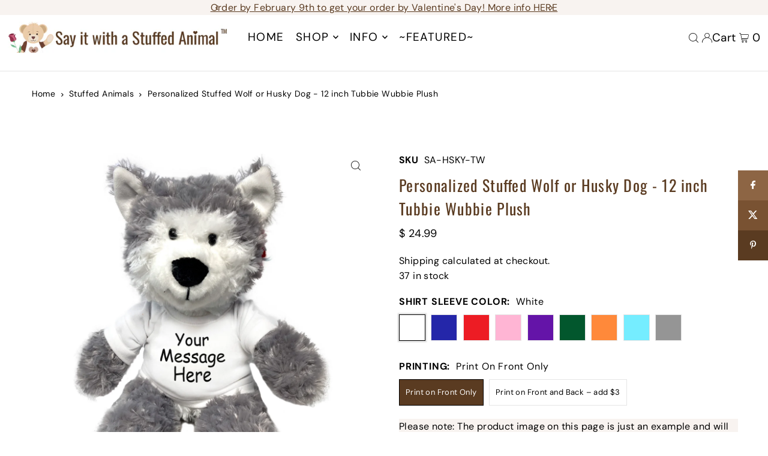

--- FILE ---
content_type: text/html; charset=utf-8
request_url: https://www.sayitwithastuffedanimal.com/products/personalized-stuffed-wolf-or-husky-dog-12-inch-tubbie-wubbie-plush
body_size: 41202
content:
<!DOCTYPE html>
<html class="no-js" lang="en">
<head>
  <meta charset="utf-8" />
  <meta name="viewport" content="width=device-width, initial-scale=1">

  <!-- Establish early connection to external domains -->
  <link rel="preconnect" href="https://cdn.shopify.com" crossorigin>
  <link rel="preconnect" href="https://fonts.shopify.com" crossorigin>
  <link rel="preconnect" href="https://monorail-edge.shopifysvc.com">
  <link rel="preconnect" href="//ajax.googleapis.com" crossorigin /><!-- Preload onDomain stylesheets and script libraries -->
  <link rel="preload" href="//www.sayitwithastuffedanimal.com/cdn/shop/t/48/assets/stylesheet.css?v=79755839327868815301722195910" as="style">
  <link rel="preload" as="font" href="//www.sayitwithastuffedanimal.com/cdn/fonts/dm_sans/dmsans_n4.ec80bd4dd7e1a334c969c265873491ae56018d72.woff2" type="font/woff2" crossorigin>
  <link rel="preload" as="font" href="//www.sayitwithastuffedanimal.com/cdn/fonts/dm_sans/dmsans_n4.ec80bd4dd7e1a334c969c265873491ae56018d72.woff2" type="font/woff2" crossorigin>
  <link rel="preload" as="font" href="//www.sayitwithastuffedanimal.com/cdn/fonts/oswald/oswald_n4.7760ed7a63e536050f64bb0607ff70ce07a480bd.woff2" type="font/woff2" crossorigin>
  <link rel="preload" href="//www.sayitwithastuffedanimal.com/cdn/shop/t/48/assets/eventemitter3.min.js?v=148202183930229300091712864856" as="script">
  <link rel="preload" href="//www.sayitwithastuffedanimal.com/cdn/shop/t/48/assets/vendor-video.js?v=112486824910932804751712864856" as="script">
  <link rel="preload" href="//www.sayitwithastuffedanimal.com/cdn/shop/t/48/assets/theme.js?v=40867366486030550501712864856" as="script">


  <link rel="shortcut icon" href="//www.sayitwithastuffedanimal.com/cdn/shop/files/siwasa_logo_bear_square_brown.png?crop=center&height=32&v=1693362873&width=32" type="image/png" />
  <link rel="canonical" href="https://www.sayitwithastuffedanimal.com/products/personalized-stuffed-wolf-or-husky-dog-12-inch-tubbie-wubbie-plush" />

  <title>Personalized Stuffed Wolf or Husky Dog &ndash; Say it with a Stuffed Animal</title>
  <meta name="description" content="This adorable stuffed Wolf / Husky Dog from Aurora Plush comes with a T shirt personalized with your photo, logo, text, or one of our graphics. A personalized stuffed animal is a perfect gift for any occasion." />

  


    <meta name="twitter:card" content="summary">
    <meta name="twitter:image" content="https://www.sayitwithastuffedanimal.com/cdn/shop/files/aa_colored_shirts_all_2023_tan_964e052e-30ba-414a-a6ec-97372da2b57d.jpg?v=1693949412&width=1024">



<meta property="og:site_name" content="Say it with a Stuffed Animal">
<meta property="og:url" content="https://www.sayitwithastuffedanimal.com/products/personalized-stuffed-wolf-or-husky-dog-12-inch-tubbie-wubbie-plush">
<meta property="og:title" content="Personalized Stuffed Wolf or Husky Dog - 12 inch Tubbie Wubbie Plush">
<meta property="og:type" content="product">
<meta property="og:description" content="This adorable stuffed Wolf / Husky Dog from Aurora Plush comes with a T shirt personalized with your photo, logo, text, or one of our graphics. A personalized stuffed animal is a perfect gift for any occasion.">

  <meta property="og:price:amount" content="24.99">
  <meta property="og:price:currency" content="USD">

<meta property="og:image" content="http://www.sayitwithastuffedanimal.com/cdn/shop/products/husky_tubbie_wubbie.jpg?v=1647718310&width=1024"><meta property="og:image" content="http://www.sayitwithastuffedanimal.com/cdn/shop/files/aa_colored_shirts_all_2023_tan_964e052e-30ba-414a-a6ec-97372da2b57d.jpg?v=1693949412&width=1024"><meta property="og:image" content="http://www.sayitwithastuffedanimal.com/cdn/shop/files/aa_fonts_and_font_colors_NEW_2024_siwasa.jpg?v=1755910840&width=1024">



<meta name="twitter:title" content="Personalized Stuffed Wolf or Husky Dog - 12 inch Tubbie Wubbie Plush">
<meta name="twitter:description" content="This adorable stuffed Wolf / Husky Dog from Aurora Plush comes with a T shirt personalized with your photo, logo, text, or one of our graphics. A personalized stuffed animal is a perfect gift for any occasion.">
<meta name="twitter:domain" content="">

  
 <script type="application/ld+json">
   {
     "@context": "https://schema.org",
     "@type": "Product",
     "id": "personalized-stuffed-wolf-or-husky-dog-12-inch-tubbie-wubbie-plush",
     "url": "https:\/\/www.sayitwithastuffedanimal.com\/products\/personalized-stuffed-wolf-or-husky-dog-12-inch-tubbie-wubbie-plush",
     "image": "\/\/www.sayitwithastuffedanimal.com\/cdn\/shop\/products\/husky_tubbie_wubbie.jpg?v=1647718310\u0026width=1024",
     "name": "Personalized Stuffed Wolf or Husky Dog - 12 inch Tubbie Wubbie Plush",
     "brand": {
        "@type": "Brand",
        "name": "Say it with a Stuffed Animal"
      },
     "description": "Personalized Stuffed Animal: 12 inch Tubbie Wubbie Wolf or Husky Dog by Aurora Plush\nA personalized stuffed animal is a perfect gift for any occasion and one of our most popular plush animals is this cute Tubby Wubbie Wolf\/Husky Dog by Aurora Plush. Your 12 inch stuffed Wolf\/Husky will arrive wearing a T shirt personalized with your message and\/or photo, logo, or graphic. Printing on the front side of your stuffed animal's shirt is free. Add printing on the back or upgrade to a shirt with colored sleeves for a small additional fee. You can upload your photo on the order form above, or Choose from our selection of graphics, then return to this page to place your order for your personalized stuffed animal.\n\n ","sku": "SA-HSKY-TW","offers": [
        
        {
           "@type": "Offer",
           "price": "24.99",
           "priceCurrency": "USD",
           "availability": "http://schema.org/InStock",
           "priceValidUntil": "2030-01-01",
           "url": "\/products\/personalized-stuffed-wolf-or-husky-dog-12-inch-tubbie-wubbie-plush"
         },
       
        {
           "@type": "Offer",
           "price": "27.99",
           "priceCurrency": "USD",
           "availability": "http://schema.org/InStock",
           "priceValidUntil": "2030-01-01",
           "url": "\/products\/personalized-stuffed-wolf-or-husky-dog-12-inch-tubbie-wubbie-plush"
         },
       
        {
           "@type": "Offer",
           "price": "27.99",
           "priceCurrency": "USD",
           "availability": "http://schema.org/InStock",
           "priceValidUntil": "2030-01-01",
           "url": "\/products\/personalized-stuffed-wolf-or-husky-dog-12-inch-tubbie-wubbie-plush"
         },
       
        {
           "@type": "Offer",
           "price": "30.99",
           "priceCurrency": "USD",
           "availability": "http://schema.org/InStock",
           "priceValidUntil": "2030-01-01",
           "url": "\/products\/personalized-stuffed-wolf-or-husky-dog-12-inch-tubbie-wubbie-plush"
         },
       
        {
           "@type": "Offer",
           "price": "27.99",
           "priceCurrency": "USD",
           "availability": "http://schema.org/InStock",
           "priceValidUntil": "2030-01-01",
           "url": "\/products\/personalized-stuffed-wolf-or-husky-dog-12-inch-tubbie-wubbie-plush"
         },
       
        {
           "@type": "Offer",
           "price": "30.99",
           "priceCurrency": "USD",
           "availability": "http://schema.org/InStock",
           "priceValidUntil": "2030-01-01",
           "url": "\/products\/personalized-stuffed-wolf-or-husky-dog-12-inch-tubbie-wubbie-plush"
         },
       
        {
           "@type": "Offer",
           "price": "27.99",
           "priceCurrency": "USD",
           "availability": "http://schema.org/InStock",
           "priceValidUntil": "2030-01-01",
           "url": "\/products\/personalized-stuffed-wolf-or-husky-dog-12-inch-tubbie-wubbie-plush"
         },
       
        {
           "@type": "Offer",
           "price": "30.99",
           "priceCurrency": "USD",
           "availability": "http://schema.org/InStock",
           "priceValidUntil": "2030-01-01",
           "url": "\/products\/personalized-stuffed-wolf-or-husky-dog-12-inch-tubbie-wubbie-plush"
         },
       
        {
           "@type": "Offer",
           "price": "27.99",
           "priceCurrency": "USD",
           "availability": "http://schema.org/InStock",
           "priceValidUntil": "2030-01-01",
           "url": "\/products\/personalized-stuffed-wolf-or-husky-dog-12-inch-tubbie-wubbie-plush"
         },
       
        {
           "@type": "Offer",
           "price": "30.99",
           "priceCurrency": "USD",
           "availability": "http://schema.org/InStock",
           "priceValidUntil": "2030-01-01",
           "url": "\/products\/personalized-stuffed-wolf-or-husky-dog-12-inch-tubbie-wubbie-plush"
         },
       
        {
           "@type": "Offer",
           "price": "27.99",
           "priceCurrency": "USD",
           "availability": "http://schema.org/InStock",
           "priceValidUntil": "2030-01-01",
           "url": "\/products\/personalized-stuffed-wolf-or-husky-dog-12-inch-tubbie-wubbie-plush"
         },
       
        {
           "@type": "Offer",
           "price": "30.99",
           "priceCurrency": "USD",
           "availability": "http://schema.org/InStock",
           "priceValidUntil": "2030-01-01",
           "url": "\/products\/personalized-stuffed-wolf-or-husky-dog-12-inch-tubbie-wubbie-plush"
         },
       
        {
           "@type": "Offer",
           "price": "27.99",
           "priceCurrency": "USD",
           "availability": "http://schema.org/InStock",
           "priceValidUntil": "2030-01-01",
           "url": "\/products\/personalized-stuffed-wolf-or-husky-dog-12-inch-tubbie-wubbie-plush"
         },
       
        {
           "@type": "Offer",
           "price": "30.99",
           "priceCurrency": "USD",
           "availability": "http://schema.org/InStock",
           "priceValidUntil": "2030-01-01",
           "url": "\/products\/personalized-stuffed-wolf-or-husky-dog-12-inch-tubbie-wubbie-plush"
         },
       
        {
           "@type": "Offer",
           "price": "27.99",
           "priceCurrency": "USD",
           "availability": "http://schema.org/InStock",
           "priceValidUntil": "2030-01-01",
           "url": "\/products\/personalized-stuffed-wolf-or-husky-dog-12-inch-tubbie-wubbie-plush"
         },
       
        {
           "@type": "Offer",
           "price": "30.99",
           "priceCurrency": "USD",
           "availability": "http://schema.org/InStock",
           "priceValidUntil": "2030-01-01",
           "url": "\/products\/personalized-stuffed-wolf-or-husky-dog-12-inch-tubbie-wubbie-plush"
         },
       
        {
           "@type": "Offer",
           "price": "27.99",
           "priceCurrency": "USD",
           "availability": "http://schema.org/InStock",
           "priceValidUntil": "2030-01-01",
           "url": "\/products\/personalized-stuffed-wolf-or-husky-dog-12-inch-tubbie-wubbie-plush"
         },
       
        {
           "@type": "Offer",
           "price": "30.99",
           "priceCurrency": "USD",
           "availability": "http://schema.org/InStock",
           "priceValidUntil": "2030-01-01",
           "url": "\/products\/personalized-stuffed-wolf-or-husky-dog-12-inch-tubbie-wubbie-plush"
         }
       
     ]
   }
 </script>


  <style data-shopify>
:root {
    --main-family: "DM Sans", sans-serif;
    --main-weight: 400;
    --main-style: normal;
    --main-spacing: 0.025em;
    --nav-family: "DM Sans", sans-serif;
    --nav-weight: 400;
    --nav-style: normal;
    --heading-family: Oswald, sans-serif;
    --heading-weight: 400;
    --heading-style: normal;
    --heading-spacing: 0.050em;

    --font-size: 16px;
    --base-font-size: 16px;
    --h1-size: 26px;
    --h2-size: 22px;
    --h3-size: 18px;
    --nav-size: 19px;
    --nav-spacing: 0.075em;
    --font-size-sm: calc(16px - 2px);

    --announcement-bar-background: #f8f3f0;
    --announcement-bar-text-color: #5a3b21;
    --homepage-scroll-color: #000000;
    --homepage-scroll-background: #fff;
    --pre-scroll-color: #000000;
    --pre-scroll-background: #ffffff;
    --scroll-color: #000000;
    --scroll-background: #ffffff;
    --secondary-color: rgba(0,0,0,0);
    --background: #ffffff;
    --header-color: #5a3b21;
    --text-color: #000000;
    --sale-color: #c50000;
    --dotted-color: #e5e5e5;
    --button-color: #795232;
    --button-hover: #8d6544;
    --button-text: #ffffff;
    --secondary-button-color: #acacac;
    --secondary-button-hover: #3a3a3a;
    --secondary-button-text: #ffffff;
    --new-background: #ededed;
    --new-color: #535353;
    --sale-icon-background: #9d0000;
    --sale-icon-color: #ffffff;
    --custom-background: #000000;
    --custom-color: #fff;
    --fb-share: #8d6544;
    --tw-share: #795232;
    --pin-share: #5a3b21;
    --footer-background: #f8f3f0;
    --footer-text: #5a3b21;
    --footer-button: #795232;
    --footer-button-text: #ffffff;
    --cs1-color: #5a3b21;
    --cs1-background: #f8f3f0;
    --cs2-color: #000;
    --cs2-background: #f8f3f0;
    --cs3-color: #ffffff;
    --cs3-background: #795232;
    --custom-icon-color: var(--text-color);
    --custom-icon-background: var(--background);
    --error-msg-dark: #e81000;
    --error-msg-light: #ffeae8;
    --success-msg-dark: #007f5f;
    --success-msg-light: #e5fff8;
    --free-shipping-bg: #ff7a5f;
    --free-shipping-text: #fff;
    --error-color: #c50000;
    --error-color-light: #ffc5c5;
    --keyboard-focus: #ACACAC;
    --focus-border-style: dotted;
    --focus-border-weight: 1px;
    --section-padding: 40px;
    --section-title-align: center;
    --section-title-border: 0px;
    --border-width: 100px;
    --grid-column-gap: px;
    --details-align: center;
    --select-arrow-bg: url(//www.sayitwithastuffedanimal.com/cdn/shop/t/48/assets/select-arrow.png?v=112595941721225094991712864856);
    --icon-border-color: #e6e6e6;
    --color-filter-size: 25px;
    --disabled-text: #808080;
    --listing-size-color: #666666;

    --upsell-border-color: #f2f2f2;

    --star-active: rgb(0, 0, 0);
    --star-inactive: rgb(204, 204, 204);

    --color-body-text: var(--text-color);
    --color-body: var(--background);
    --color-bg: var(--background);

    --section-background: transparent;
    --section-overlay-color: 0, 0, 0;
    --section-overlay-opacity: 0;
    --placeholder-background: rgba(0, 0, 0, 0.1);
    --placeholder-fill: rgba(0, 0, 0, 0.2);
    --line-item-transform: scale(0.8) translateY(calc(-25px - 0.25em)) translateX(10px);

  }
  @media (max-width: 740px) {
     :root {
       --font-size: calc(16px - (16px * 0.15));
       --nav-size: calc(19px - (19px * 0.15));
       --h1-size: calc(26px - (26px * 0.15));
       --h2-size: calc(22px - (22px * 0.15));
       --h3-size: calc(18px - (18px * 0.15));
     }
   }
</style>


  <link rel="stylesheet" href="//www.sayitwithastuffedanimal.com/cdn/shop/t/48/assets/stylesheet.css?v=79755839327868815301722195910" type="text/css">

  <style>
  @font-face {
  font-family: "DM Sans";
  font-weight: 400;
  font-style: normal;
  font-display: swap;
  src: url("//www.sayitwithastuffedanimal.com/cdn/fonts/dm_sans/dmsans_n4.ec80bd4dd7e1a334c969c265873491ae56018d72.woff2") format("woff2"),
       url("//www.sayitwithastuffedanimal.com/cdn/fonts/dm_sans/dmsans_n4.87bdd914d8a61247b911147ae68e754d695c58a6.woff") format("woff");
}

  @font-face {
  font-family: "DM Sans";
  font-weight: 400;
  font-style: normal;
  font-display: swap;
  src: url("//www.sayitwithastuffedanimal.com/cdn/fonts/dm_sans/dmsans_n4.ec80bd4dd7e1a334c969c265873491ae56018d72.woff2") format("woff2"),
       url("//www.sayitwithastuffedanimal.com/cdn/fonts/dm_sans/dmsans_n4.87bdd914d8a61247b911147ae68e754d695c58a6.woff") format("woff");
}

  @font-face {
  font-family: Oswald;
  font-weight: 400;
  font-style: normal;
  font-display: swap;
  src: url("//www.sayitwithastuffedanimal.com/cdn/fonts/oswald/oswald_n4.7760ed7a63e536050f64bb0607ff70ce07a480bd.woff2") format("woff2"),
       url("//www.sayitwithastuffedanimal.com/cdn/fonts/oswald/oswald_n4.ae5e497f60fc686568afe76e9ff1872693c533e9.woff") format("woff");
}

  @font-face {
  font-family: "DM Sans";
  font-weight: 700;
  font-style: normal;
  font-display: swap;
  src: url("//www.sayitwithastuffedanimal.com/cdn/fonts/dm_sans/dmsans_n7.97e21d81502002291ea1de8aefb79170c6946ce5.woff2") format("woff2"),
       url("//www.sayitwithastuffedanimal.com/cdn/fonts/dm_sans/dmsans_n7.af5c214f5116410ca1d53a2090665620e78e2e1b.woff") format("woff");
}

  @font-face {
  font-family: "DM Sans";
  font-weight: 400;
  font-style: italic;
  font-display: swap;
  src: url("//www.sayitwithastuffedanimal.com/cdn/fonts/dm_sans/dmsans_i4.b8fe05e69ee95d5a53155c346957d8cbf5081c1a.woff2") format("woff2"),
       url("//www.sayitwithastuffedanimal.com/cdn/fonts/dm_sans/dmsans_i4.403fe28ee2ea63e142575c0aa47684d65f8c23a0.woff") format("woff");
}

  @font-face {
  font-family: "DM Sans";
  font-weight: 700;
  font-style: italic;
  font-display: swap;
  src: url("//www.sayitwithastuffedanimal.com/cdn/fonts/dm_sans/dmsans_i7.52b57f7d7342eb7255084623d98ab83fd96e7f9b.woff2") format("woff2"),
       url("//www.sayitwithastuffedanimal.com/cdn/fonts/dm_sans/dmsans_i7.d5e14ef18a1d4a8ce78a4187580b4eb1759c2eda.woff") format("woff");
}

  </style>

  <script>window.performance && window.performance.mark && window.performance.mark('shopify.content_for_header.start');</script><meta name="google-site-verification" content="BadFqa4mjER6_A4I4zDgDjqAfORshXw8t266LxmUCdU">
<meta id="shopify-digital-wallet" name="shopify-digital-wallet" content="/10527076/digital_wallets/dialog">
<meta name="shopify-checkout-api-token" content="f5344176f6c257c8694177ac710a2748">
<meta id="in-context-paypal-metadata" data-shop-id="10527076" data-venmo-supported="false" data-environment="production" data-locale="en_US" data-paypal-v4="true" data-currency="USD">
<link rel="alternate" type="application/json+oembed" href="https://www.sayitwithastuffedanimal.com/products/personalized-stuffed-wolf-or-husky-dog-12-inch-tubbie-wubbie-plush.oembed">
<script async="async" src="/checkouts/internal/preloads.js?locale=en-US"></script>
<link rel="preconnect" href="https://shop.app" crossorigin="anonymous">
<script async="async" src="https://shop.app/checkouts/internal/preloads.js?locale=en-US&shop_id=10527076" crossorigin="anonymous"></script>
<script id="apple-pay-shop-capabilities" type="application/json">{"shopId":10527076,"countryCode":"US","currencyCode":"USD","merchantCapabilities":["supports3DS"],"merchantId":"gid:\/\/shopify\/Shop\/10527076","merchantName":"Say it with a Stuffed Animal","requiredBillingContactFields":["postalAddress","email","phone"],"requiredShippingContactFields":["postalAddress","email","phone"],"shippingType":"shipping","supportedNetworks":["visa","masterCard","amex","discover","elo","jcb"],"total":{"type":"pending","label":"Say it with a Stuffed Animal","amount":"1.00"},"shopifyPaymentsEnabled":true,"supportsSubscriptions":true}</script>
<script id="shopify-features" type="application/json">{"accessToken":"f5344176f6c257c8694177ac710a2748","betas":["rich-media-storefront-analytics"],"domain":"www.sayitwithastuffedanimal.com","predictiveSearch":true,"shopId":10527076,"locale":"en"}</script>
<script>var Shopify = Shopify || {};
Shopify.shop = "siwasa.myshopify.com";
Shopify.locale = "en";
Shopify.currency = {"active":"USD","rate":"1.0"};
Shopify.country = "US";
Shopify.theme = {"name":"SIWASA Icon Theme 10.2 - 4\/11\/2024","id":166622429477,"schema_name":"Icon","schema_version":"10.2.0","theme_store_id":null,"role":"main"};
Shopify.theme.handle = "null";
Shopify.theme.style = {"id":null,"handle":null};
Shopify.cdnHost = "www.sayitwithastuffedanimal.com/cdn";
Shopify.routes = Shopify.routes || {};
Shopify.routes.root = "/";</script>
<script type="module">!function(o){(o.Shopify=o.Shopify||{}).modules=!0}(window);</script>
<script>!function(o){function n(){var o=[];function n(){o.push(Array.prototype.slice.apply(arguments))}return n.q=o,n}var t=o.Shopify=o.Shopify||{};t.loadFeatures=n(),t.autoloadFeatures=n()}(window);</script>
<script>
  window.ShopifyPay = window.ShopifyPay || {};
  window.ShopifyPay.apiHost = "shop.app\/pay";
  window.ShopifyPay.redirectState = null;
</script>
<script id="shop-js-analytics" type="application/json">{"pageType":"product"}</script>
<script defer="defer" async type="module" src="//www.sayitwithastuffedanimal.com/cdn/shopifycloud/shop-js/modules/v2/client.init-shop-cart-sync_BdyHc3Nr.en.esm.js"></script>
<script defer="defer" async type="module" src="//www.sayitwithastuffedanimal.com/cdn/shopifycloud/shop-js/modules/v2/chunk.common_Daul8nwZ.esm.js"></script>
<script type="module">
  await import("//www.sayitwithastuffedanimal.com/cdn/shopifycloud/shop-js/modules/v2/client.init-shop-cart-sync_BdyHc3Nr.en.esm.js");
await import("//www.sayitwithastuffedanimal.com/cdn/shopifycloud/shop-js/modules/v2/chunk.common_Daul8nwZ.esm.js");

  window.Shopify.SignInWithShop?.initShopCartSync?.({"fedCMEnabled":true,"windoidEnabled":true});

</script>
<script>
  window.Shopify = window.Shopify || {};
  if (!window.Shopify.featureAssets) window.Shopify.featureAssets = {};
  window.Shopify.featureAssets['shop-js'] = {"shop-cart-sync":["modules/v2/client.shop-cart-sync_QYOiDySF.en.esm.js","modules/v2/chunk.common_Daul8nwZ.esm.js"],"init-fed-cm":["modules/v2/client.init-fed-cm_DchLp9rc.en.esm.js","modules/v2/chunk.common_Daul8nwZ.esm.js"],"shop-button":["modules/v2/client.shop-button_OV7bAJc5.en.esm.js","modules/v2/chunk.common_Daul8nwZ.esm.js"],"init-windoid":["modules/v2/client.init-windoid_DwxFKQ8e.en.esm.js","modules/v2/chunk.common_Daul8nwZ.esm.js"],"shop-cash-offers":["modules/v2/client.shop-cash-offers_DWtL6Bq3.en.esm.js","modules/v2/chunk.common_Daul8nwZ.esm.js","modules/v2/chunk.modal_CQq8HTM6.esm.js"],"shop-toast-manager":["modules/v2/client.shop-toast-manager_CX9r1SjA.en.esm.js","modules/v2/chunk.common_Daul8nwZ.esm.js"],"init-shop-email-lookup-coordinator":["modules/v2/client.init-shop-email-lookup-coordinator_UhKnw74l.en.esm.js","modules/v2/chunk.common_Daul8nwZ.esm.js"],"pay-button":["modules/v2/client.pay-button_DzxNnLDY.en.esm.js","modules/v2/chunk.common_Daul8nwZ.esm.js"],"avatar":["modules/v2/client.avatar_BTnouDA3.en.esm.js"],"init-shop-cart-sync":["modules/v2/client.init-shop-cart-sync_BdyHc3Nr.en.esm.js","modules/v2/chunk.common_Daul8nwZ.esm.js"],"shop-login-button":["modules/v2/client.shop-login-button_D8B466_1.en.esm.js","modules/v2/chunk.common_Daul8nwZ.esm.js","modules/v2/chunk.modal_CQq8HTM6.esm.js"],"init-customer-accounts-sign-up":["modules/v2/client.init-customer-accounts-sign-up_C8fpPm4i.en.esm.js","modules/v2/client.shop-login-button_D8B466_1.en.esm.js","modules/v2/chunk.common_Daul8nwZ.esm.js","modules/v2/chunk.modal_CQq8HTM6.esm.js"],"init-shop-for-new-customer-accounts":["modules/v2/client.init-shop-for-new-customer-accounts_CVTO0Ztu.en.esm.js","modules/v2/client.shop-login-button_D8B466_1.en.esm.js","modules/v2/chunk.common_Daul8nwZ.esm.js","modules/v2/chunk.modal_CQq8HTM6.esm.js"],"init-customer-accounts":["modules/v2/client.init-customer-accounts_dRgKMfrE.en.esm.js","modules/v2/client.shop-login-button_D8B466_1.en.esm.js","modules/v2/chunk.common_Daul8nwZ.esm.js","modules/v2/chunk.modal_CQq8HTM6.esm.js"],"shop-follow-button":["modules/v2/client.shop-follow-button_CkZpjEct.en.esm.js","modules/v2/chunk.common_Daul8nwZ.esm.js","modules/v2/chunk.modal_CQq8HTM6.esm.js"],"lead-capture":["modules/v2/client.lead-capture_BntHBhfp.en.esm.js","modules/v2/chunk.common_Daul8nwZ.esm.js","modules/v2/chunk.modal_CQq8HTM6.esm.js"],"checkout-modal":["modules/v2/client.checkout-modal_CfxcYbTm.en.esm.js","modules/v2/chunk.common_Daul8nwZ.esm.js","modules/v2/chunk.modal_CQq8HTM6.esm.js"],"shop-login":["modules/v2/client.shop-login_Da4GZ2H6.en.esm.js","modules/v2/chunk.common_Daul8nwZ.esm.js","modules/v2/chunk.modal_CQq8HTM6.esm.js"],"payment-terms":["modules/v2/client.payment-terms_MV4M3zvL.en.esm.js","modules/v2/chunk.common_Daul8nwZ.esm.js","modules/v2/chunk.modal_CQq8HTM6.esm.js"]};
</script>
<script id="__st">var __st={"a":10527076,"offset":-28800,"reqid":"d39013af-4474-4679-b691-5953db3778f5-1768948451","pageurl":"www.sayitwithastuffedanimal.com\/products\/personalized-stuffed-wolf-or-husky-dog-12-inch-tubbie-wubbie-plush","u":"b17023d6d4d9","p":"product","rtyp":"product","rid":6921849045039};</script>
<script>window.ShopifyPaypalV4VisibilityTracking = true;</script>
<script id="captcha-bootstrap">!function(){'use strict';const t='contact',e='account',n='new_comment',o=[[t,t],['blogs',n],['comments',n],[t,'customer']],c=[[e,'customer_login'],[e,'guest_login'],[e,'recover_customer_password'],[e,'create_customer']],r=t=>t.map((([t,e])=>`form[action*='/${t}']:not([data-nocaptcha='true']) input[name='form_type'][value='${e}']`)).join(','),a=t=>()=>t?[...document.querySelectorAll(t)].map((t=>t.form)):[];function s(){const t=[...o],e=r(t);return a(e)}const i='password',u='form_key',d=['recaptcha-v3-token','g-recaptcha-response','h-captcha-response',i],f=()=>{try{return window.sessionStorage}catch{return}},m='__shopify_v',_=t=>t.elements[u];function p(t,e,n=!1){try{const o=window.sessionStorage,c=JSON.parse(o.getItem(e)),{data:r}=function(t){const{data:e,action:n}=t;return t[m]||n?{data:e,action:n}:{data:t,action:n}}(c);for(const[e,n]of Object.entries(r))t.elements[e]&&(t.elements[e].value=n);n&&o.removeItem(e)}catch(o){console.error('form repopulation failed',{error:o})}}const l='form_type',E='cptcha';function T(t){t.dataset[E]=!0}const w=window,h=w.document,L='Shopify',v='ce_forms',y='captcha';let A=!1;((t,e)=>{const n=(g='f06e6c50-85a8-45c8-87d0-21a2b65856fe',I='https://cdn.shopify.com/shopifycloud/storefront-forms-hcaptcha/ce_storefront_forms_captcha_hcaptcha.v1.5.2.iife.js',D={infoText:'Protected by hCaptcha',privacyText:'Privacy',termsText:'Terms'},(t,e,n)=>{const o=w[L][v],c=o.bindForm;if(c)return c(t,g,e,D).then(n);var r;o.q.push([[t,g,e,D],n]),r=I,A||(h.body.append(Object.assign(h.createElement('script'),{id:'captcha-provider',async:!0,src:r})),A=!0)});var g,I,D;w[L]=w[L]||{},w[L][v]=w[L][v]||{},w[L][v].q=[],w[L][y]=w[L][y]||{},w[L][y].protect=function(t,e){n(t,void 0,e),T(t)},Object.freeze(w[L][y]),function(t,e,n,w,h,L){const[v,y,A,g]=function(t,e,n){const i=e?o:[],u=t?c:[],d=[...i,...u],f=r(d),m=r(i),_=r(d.filter((([t,e])=>n.includes(e))));return[a(f),a(m),a(_),s()]}(w,h,L),I=t=>{const e=t.target;return e instanceof HTMLFormElement?e:e&&e.form},D=t=>v().includes(t);t.addEventListener('submit',(t=>{const e=I(t);if(!e)return;const n=D(e)&&!e.dataset.hcaptchaBound&&!e.dataset.recaptchaBound,o=_(e),c=g().includes(e)&&(!o||!o.value);(n||c)&&t.preventDefault(),c&&!n&&(function(t){try{if(!f())return;!function(t){const e=f();if(!e)return;const n=_(t);if(!n)return;const o=n.value;o&&e.removeItem(o)}(t);const e=Array.from(Array(32),(()=>Math.random().toString(36)[2])).join('');!function(t,e){_(t)||t.append(Object.assign(document.createElement('input'),{type:'hidden',name:u})),t.elements[u].value=e}(t,e),function(t,e){const n=f();if(!n)return;const o=[...t.querySelectorAll(`input[type='${i}']`)].map((({name:t})=>t)),c=[...d,...o],r={};for(const[a,s]of new FormData(t).entries())c.includes(a)||(r[a]=s);n.setItem(e,JSON.stringify({[m]:1,action:t.action,data:r}))}(t,e)}catch(e){console.error('failed to persist form',e)}}(e),e.submit())}));const S=(t,e)=>{t&&!t.dataset[E]&&(n(t,e.some((e=>e===t))),T(t))};for(const o of['focusin','change'])t.addEventListener(o,(t=>{const e=I(t);D(e)&&S(e,y())}));const B=e.get('form_key'),M=e.get(l),P=B&&M;t.addEventListener('DOMContentLoaded',(()=>{const t=y();if(P)for(const e of t)e.elements[l].value===M&&p(e,B);[...new Set([...A(),...v().filter((t=>'true'===t.dataset.shopifyCaptcha))])].forEach((e=>S(e,t)))}))}(h,new URLSearchParams(w.location.search),n,t,e,['guest_login'])})(!0,!0)}();</script>
<script integrity="sha256-4kQ18oKyAcykRKYeNunJcIwy7WH5gtpwJnB7kiuLZ1E=" data-source-attribution="shopify.loadfeatures" defer="defer" src="//www.sayitwithastuffedanimal.com/cdn/shopifycloud/storefront/assets/storefront/load_feature-a0a9edcb.js" crossorigin="anonymous"></script>
<script crossorigin="anonymous" defer="defer" src="//www.sayitwithastuffedanimal.com/cdn/shopifycloud/storefront/assets/shopify_pay/storefront-65b4c6d7.js?v=20250812"></script>
<script data-source-attribution="shopify.dynamic_checkout.dynamic.init">var Shopify=Shopify||{};Shopify.PaymentButton=Shopify.PaymentButton||{isStorefrontPortableWallets:!0,init:function(){window.Shopify.PaymentButton.init=function(){};var t=document.createElement("script");t.src="https://www.sayitwithastuffedanimal.com/cdn/shopifycloud/portable-wallets/latest/portable-wallets.en.js",t.type="module",document.head.appendChild(t)}};
</script>
<script data-source-attribution="shopify.dynamic_checkout.buyer_consent">
  function portableWalletsHideBuyerConsent(e){var t=document.getElementById("shopify-buyer-consent"),n=document.getElementById("shopify-subscription-policy-button");t&&n&&(t.classList.add("hidden"),t.setAttribute("aria-hidden","true"),n.removeEventListener("click",e))}function portableWalletsShowBuyerConsent(e){var t=document.getElementById("shopify-buyer-consent"),n=document.getElementById("shopify-subscription-policy-button");t&&n&&(t.classList.remove("hidden"),t.removeAttribute("aria-hidden"),n.addEventListener("click",e))}window.Shopify?.PaymentButton&&(window.Shopify.PaymentButton.hideBuyerConsent=portableWalletsHideBuyerConsent,window.Shopify.PaymentButton.showBuyerConsent=portableWalletsShowBuyerConsent);
</script>
<script data-source-attribution="shopify.dynamic_checkout.cart.bootstrap">document.addEventListener("DOMContentLoaded",(function(){function t(){return document.querySelector("shopify-accelerated-checkout-cart, shopify-accelerated-checkout")}if(t())Shopify.PaymentButton.init();else{new MutationObserver((function(e,n){t()&&(Shopify.PaymentButton.init(),n.disconnect())})).observe(document.body,{childList:!0,subtree:!0})}}));
</script>
<link id="shopify-accelerated-checkout-styles" rel="stylesheet" media="screen" href="https://www.sayitwithastuffedanimal.com/cdn/shopifycloud/portable-wallets/latest/accelerated-checkout-backwards-compat.css" crossorigin="anonymous">
<style id="shopify-accelerated-checkout-cart">
        #shopify-buyer-consent {
  margin-top: 1em;
  display: inline-block;
  width: 100%;
}

#shopify-buyer-consent.hidden {
  display: none;
}

#shopify-subscription-policy-button {
  background: none;
  border: none;
  padding: 0;
  text-decoration: underline;
  font-size: inherit;
  cursor: pointer;
}

#shopify-subscription-policy-button::before {
  box-shadow: none;
}

      </style>

<script>window.performance && window.performance.mark && window.performance.mark('shopify.content_for_header.end');</script>

<link href="https://monorail-edge.shopifysvc.com" rel="dns-prefetch">
<script>(function(){if ("sendBeacon" in navigator && "performance" in window) {try {var session_token_from_headers = performance.getEntriesByType('navigation')[0].serverTiming.find(x => x.name == '_s').description;} catch {var session_token_from_headers = undefined;}var session_cookie_matches = document.cookie.match(/_shopify_s=([^;]*)/);var session_token_from_cookie = session_cookie_matches && session_cookie_matches.length === 2 ? session_cookie_matches[1] : "";var session_token = session_token_from_headers || session_token_from_cookie || "";function handle_abandonment_event(e) {var entries = performance.getEntries().filter(function(entry) {return /monorail-edge.shopifysvc.com/.test(entry.name);});if (!window.abandonment_tracked && entries.length === 0) {window.abandonment_tracked = true;var currentMs = Date.now();var navigation_start = performance.timing.navigationStart;var payload = {shop_id: 10527076,url: window.location.href,navigation_start,duration: currentMs - navigation_start,session_token,page_type: "product"};window.navigator.sendBeacon("https://monorail-edge.shopifysvc.com/v1/produce", JSON.stringify({schema_id: "online_store_buyer_site_abandonment/1.1",payload: payload,metadata: {event_created_at_ms: currentMs,event_sent_at_ms: currentMs}}));}}window.addEventListener('pagehide', handle_abandonment_event);}}());</script>
<script id="web-pixels-manager-setup">(function e(e,d,r,n,o){if(void 0===o&&(o={}),!Boolean(null===(a=null===(i=window.Shopify)||void 0===i?void 0:i.analytics)||void 0===a?void 0:a.replayQueue)){var i,a;window.Shopify=window.Shopify||{};var t=window.Shopify;t.analytics=t.analytics||{};var s=t.analytics;s.replayQueue=[],s.publish=function(e,d,r){return s.replayQueue.push([e,d,r]),!0};try{self.performance.mark("wpm:start")}catch(e){}var l=function(){var e={modern:/Edge?\/(1{2}[4-9]|1[2-9]\d|[2-9]\d{2}|\d{4,})\.\d+(\.\d+|)|Firefox\/(1{2}[4-9]|1[2-9]\d|[2-9]\d{2}|\d{4,})\.\d+(\.\d+|)|Chrom(ium|e)\/(9{2}|\d{3,})\.\d+(\.\d+|)|(Maci|X1{2}).+ Version\/(15\.\d+|(1[6-9]|[2-9]\d|\d{3,})\.\d+)([,.]\d+|)( \(\w+\)|)( Mobile\/\w+|) Safari\/|Chrome.+OPR\/(9{2}|\d{3,})\.\d+\.\d+|(CPU[ +]OS|iPhone[ +]OS|CPU[ +]iPhone|CPU IPhone OS|CPU iPad OS)[ +]+(15[._]\d+|(1[6-9]|[2-9]\d|\d{3,})[._]\d+)([._]\d+|)|Android:?[ /-](13[3-9]|1[4-9]\d|[2-9]\d{2}|\d{4,})(\.\d+|)(\.\d+|)|Android.+Firefox\/(13[5-9]|1[4-9]\d|[2-9]\d{2}|\d{4,})\.\d+(\.\d+|)|Android.+Chrom(ium|e)\/(13[3-9]|1[4-9]\d|[2-9]\d{2}|\d{4,})\.\d+(\.\d+|)|SamsungBrowser\/([2-9]\d|\d{3,})\.\d+/,legacy:/Edge?\/(1[6-9]|[2-9]\d|\d{3,})\.\d+(\.\d+|)|Firefox\/(5[4-9]|[6-9]\d|\d{3,})\.\d+(\.\d+|)|Chrom(ium|e)\/(5[1-9]|[6-9]\d|\d{3,})\.\d+(\.\d+|)([\d.]+$|.*Safari\/(?![\d.]+ Edge\/[\d.]+$))|(Maci|X1{2}).+ Version\/(10\.\d+|(1[1-9]|[2-9]\d|\d{3,})\.\d+)([,.]\d+|)( \(\w+\)|)( Mobile\/\w+|) Safari\/|Chrome.+OPR\/(3[89]|[4-9]\d|\d{3,})\.\d+\.\d+|(CPU[ +]OS|iPhone[ +]OS|CPU[ +]iPhone|CPU IPhone OS|CPU iPad OS)[ +]+(10[._]\d+|(1[1-9]|[2-9]\d|\d{3,})[._]\d+)([._]\d+|)|Android:?[ /-](13[3-9]|1[4-9]\d|[2-9]\d{2}|\d{4,})(\.\d+|)(\.\d+|)|Mobile Safari.+OPR\/([89]\d|\d{3,})\.\d+\.\d+|Android.+Firefox\/(13[5-9]|1[4-9]\d|[2-9]\d{2}|\d{4,})\.\d+(\.\d+|)|Android.+Chrom(ium|e)\/(13[3-9]|1[4-9]\d|[2-9]\d{2}|\d{4,})\.\d+(\.\d+|)|Android.+(UC? ?Browser|UCWEB|U3)[ /]?(15\.([5-9]|\d{2,})|(1[6-9]|[2-9]\d|\d{3,})\.\d+)\.\d+|SamsungBrowser\/(5\.\d+|([6-9]|\d{2,})\.\d+)|Android.+MQ{2}Browser\/(14(\.(9|\d{2,})|)|(1[5-9]|[2-9]\d|\d{3,})(\.\d+|))(\.\d+|)|K[Aa][Ii]OS\/(3\.\d+|([4-9]|\d{2,})\.\d+)(\.\d+|)/},d=e.modern,r=e.legacy,n=navigator.userAgent;return n.match(d)?"modern":n.match(r)?"legacy":"unknown"}(),u="modern"===l?"modern":"legacy",c=(null!=n?n:{modern:"",legacy:""})[u],f=function(e){return[e.baseUrl,"/wpm","/b",e.hashVersion,"modern"===e.buildTarget?"m":"l",".js"].join("")}({baseUrl:d,hashVersion:r,buildTarget:u}),m=function(e){var d=e.version,r=e.bundleTarget,n=e.surface,o=e.pageUrl,i=e.monorailEndpoint;return{emit:function(e){var a=e.status,t=e.errorMsg,s=(new Date).getTime(),l=JSON.stringify({metadata:{event_sent_at_ms:s},events:[{schema_id:"web_pixels_manager_load/3.1",payload:{version:d,bundle_target:r,page_url:o,status:a,surface:n,error_msg:t},metadata:{event_created_at_ms:s}}]});if(!i)return console&&console.warn&&console.warn("[Web Pixels Manager] No Monorail endpoint provided, skipping logging."),!1;try{return self.navigator.sendBeacon.bind(self.navigator)(i,l)}catch(e){}var u=new XMLHttpRequest;try{return u.open("POST",i,!0),u.setRequestHeader("Content-Type","text/plain"),u.send(l),!0}catch(e){return console&&console.warn&&console.warn("[Web Pixels Manager] Got an unhandled error while logging to Monorail."),!1}}}}({version:r,bundleTarget:l,surface:e.surface,pageUrl:self.location.href,monorailEndpoint:e.monorailEndpoint});try{o.browserTarget=l,function(e){var d=e.src,r=e.async,n=void 0===r||r,o=e.onload,i=e.onerror,a=e.sri,t=e.scriptDataAttributes,s=void 0===t?{}:t,l=document.createElement("script"),u=document.querySelector("head"),c=document.querySelector("body");if(l.async=n,l.src=d,a&&(l.integrity=a,l.crossOrigin="anonymous"),s)for(var f in s)if(Object.prototype.hasOwnProperty.call(s,f))try{l.dataset[f]=s[f]}catch(e){}if(o&&l.addEventListener("load",o),i&&l.addEventListener("error",i),u)u.appendChild(l);else{if(!c)throw new Error("Did not find a head or body element to append the script");c.appendChild(l)}}({src:f,async:!0,onload:function(){if(!function(){var e,d;return Boolean(null===(d=null===(e=window.Shopify)||void 0===e?void 0:e.analytics)||void 0===d?void 0:d.initialized)}()){var d=window.webPixelsManager.init(e)||void 0;if(d){var r=window.Shopify.analytics;r.replayQueue.forEach((function(e){var r=e[0],n=e[1],o=e[2];d.publishCustomEvent(r,n,o)})),r.replayQueue=[],r.publish=d.publishCustomEvent,r.visitor=d.visitor,r.initialized=!0}}},onerror:function(){return m.emit({status:"failed",errorMsg:"".concat(f," has failed to load")})},sri:function(e){var d=/^sha384-[A-Za-z0-9+/=]+$/;return"string"==typeof e&&d.test(e)}(c)?c:"",scriptDataAttributes:o}),m.emit({status:"loading"})}catch(e){m.emit({status:"failed",errorMsg:(null==e?void 0:e.message)||"Unknown error"})}}})({shopId: 10527076,storefrontBaseUrl: "https://www.sayitwithastuffedanimal.com",extensionsBaseUrl: "https://extensions.shopifycdn.com/cdn/shopifycloud/web-pixels-manager",monorailEndpoint: "https://monorail-edge.shopifysvc.com/unstable/produce_batch",surface: "storefront-renderer",enabledBetaFlags: ["2dca8a86"],webPixelsConfigList: [{"id":"779059493","configuration":"{\"config\":\"{\\\"pixel_id\\\":\\\"G-NM0QY482BB\\\",\\\"target_country\\\":\\\"US\\\",\\\"gtag_events\\\":[{\\\"type\\\":\\\"begin_checkout\\\",\\\"action_label\\\":\\\"G-NM0QY482BB\\\"},{\\\"type\\\":\\\"search\\\",\\\"action_label\\\":\\\"G-NM0QY482BB\\\"},{\\\"type\\\":\\\"view_item\\\",\\\"action_label\\\":[\\\"G-NM0QY482BB\\\",\\\"MC-NBPWZE3877\\\"]},{\\\"type\\\":\\\"purchase\\\",\\\"action_label\\\":[\\\"G-NM0QY482BB\\\",\\\"MC-NBPWZE3877\\\"]},{\\\"type\\\":\\\"page_view\\\",\\\"action_label\\\":[\\\"G-NM0QY482BB\\\",\\\"MC-NBPWZE3877\\\"]},{\\\"type\\\":\\\"add_payment_info\\\",\\\"action_label\\\":\\\"G-NM0QY482BB\\\"},{\\\"type\\\":\\\"add_to_cart\\\",\\\"action_label\\\":\\\"G-NM0QY482BB\\\"}],\\\"enable_monitoring_mode\\\":false}\"}","eventPayloadVersion":"v1","runtimeContext":"OPEN","scriptVersion":"b2a88bafab3e21179ed38636efcd8a93","type":"APP","apiClientId":1780363,"privacyPurposes":[],"dataSharingAdjustments":{"protectedCustomerApprovalScopes":["read_customer_address","read_customer_email","read_customer_name","read_customer_personal_data","read_customer_phone"]}},{"id":"shopify-app-pixel","configuration":"{}","eventPayloadVersion":"v1","runtimeContext":"STRICT","scriptVersion":"0450","apiClientId":"shopify-pixel","type":"APP","privacyPurposes":["ANALYTICS","MARKETING"]},{"id":"shopify-custom-pixel","eventPayloadVersion":"v1","runtimeContext":"LAX","scriptVersion":"0450","apiClientId":"shopify-pixel","type":"CUSTOM","privacyPurposes":["ANALYTICS","MARKETING"]}],isMerchantRequest: false,initData: {"shop":{"name":"Say it with a Stuffed Animal","paymentSettings":{"currencyCode":"USD"},"myshopifyDomain":"siwasa.myshopify.com","countryCode":"US","storefrontUrl":"https:\/\/www.sayitwithastuffedanimal.com"},"customer":null,"cart":null,"checkout":null,"productVariants":[{"price":{"amount":24.99,"currencyCode":"USD"},"product":{"title":"Personalized Stuffed Wolf or Husky Dog - 12 inch Tubbie Wubbie Plush","vendor":"Say it with a Stuffed Animal","id":"6921849045039","untranslatedTitle":"Personalized Stuffed Wolf or Husky Dog - 12 inch Tubbie Wubbie Plush","url":"\/products\/personalized-stuffed-wolf-or-husky-dog-12-inch-tubbie-wubbie-plush","type":"Stuffed Animals"},"id":"40661249589295","image":{"src":"\/\/www.sayitwithastuffedanimal.com\/cdn\/shop\/products\/husky_tubbie_wubbie.jpg?v=1647718310"},"sku":"SA-HSKY-TW","title":"White \/ Print on Front Only","untranslatedTitle":"White \/ Print on Front Only"},{"price":{"amount":27.99,"currencyCode":"USD"},"product":{"title":"Personalized Stuffed Wolf or Husky Dog - 12 inch Tubbie Wubbie Plush","vendor":"Say it with a Stuffed Animal","id":"6921849045039","untranslatedTitle":"Personalized Stuffed Wolf or Husky Dog - 12 inch Tubbie Wubbie Plush","url":"\/products\/personalized-stuffed-wolf-or-husky-dog-12-inch-tubbie-wubbie-plush","type":"Stuffed Animals"},"id":"40661249622063","image":{"src":"\/\/www.sayitwithastuffedanimal.com\/cdn\/shop\/products\/husky_tubbie_wubbie.jpg?v=1647718310"},"sku":"SA-HSKY-TW","title":"White \/ Print on Front and Back – add $3","untranslatedTitle":"White \/ Print on Front and Back – add $3"},{"price":{"amount":27.99,"currencyCode":"USD"},"product":{"title":"Personalized Stuffed Wolf or Husky Dog - 12 inch Tubbie Wubbie Plush","vendor":"Say it with a Stuffed Animal","id":"6921849045039","untranslatedTitle":"Personalized Stuffed Wolf or Husky Dog - 12 inch Tubbie Wubbie Plush","url":"\/products\/personalized-stuffed-wolf-or-husky-dog-12-inch-tubbie-wubbie-plush","type":"Stuffed Animals"},"id":"40661249654831","image":{"src":"\/\/www.sayitwithastuffedanimal.com\/cdn\/shop\/products\/husky_tubbie_wubbie.jpg?v=1647718310"},"sku":"SA-HSKY-TW","title":"Royal Blue Sleeves \/ Print on Front Only","untranslatedTitle":"Royal Blue Sleeves \/ Print on Front Only"},{"price":{"amount":30.99,"currencyCode":"USD"},"product":{"title":"Personalized Stuffed Wolf or Husky Dog - 12 inch Tubbie Wubbie Plush","vendor":"Say it with a Stuffed Animal","id":"6921849045039","untranslatedTitle":"Personalized Stuffed Wolf or Husky Dog - 12 inch Tubbie Wubbie Plush","url":"\/products\/personalized-stuffed-wolf-or-husky-dog-12-inch-tubbie-wubbie-plush","type":"Stuffed Animals"},"id":"40661249687599","image":{"src":"\/\/www.sayitwithastuffedanimal.com\/cdn\/shop\/products\/husky_tubbie_wubbie.jpg?v=1647718310"},"sku":"SA-HSKY-TW","title":"Royal Blue Sleeves \/ Print on Front and Back – add $3","untranslatedTitle":"Royal Blue Sleeves \/ Print on Front and Back – add $3"},{"price":{"amount":27.99,"currencyCode":"USD"},"product":{"title":"Personalized Stuffed Wolf or Husky Dog - 12 inch Tubbie Wubbie Plush","vendor":"Say it with a Stuffed Animal","id":"6921849045039","untranslatedTitle":"Personalized Stuffed Wolf or Husky Dog - 12 inch Tubbie Wubbie Plush","url":"\/products\/personalized-stuffed-wolf-or-husky-dog-12-inch-tubbie-wubbie-plush","type":"Stuffed Animals"},"id":"40661249720367","image":{"src":"\/\/www.sayitwithastuffedanimal.com\/cdn\/shop\/products\/husky_tubbie_wubbie.jpg?v=1647718310"},"sku":"SA-HSKY-TW","title":"Red Sleeves \/ Print on Front Only","untranslatedTitle":"Red Sleeves \/ Print on Front Only"},{"price":{"amount":30.99,"currencyCode":"USD"},"product":{"title":"Personalized Stuffed Wolf or Husky Dog - 12 inch Tubbie Wubbie Plush","vendor":"Say it with a Stuffed Animal","id":"6921849045039","untranslatedTitle":"Personalized Stuffed Wolf or Husky Dog - 12 inch Tubbie Wubbie Plush","url":"\/products\/personalized-stuffed-wolf-or-husky-dog-12-inch-tubbie-wubbie-plush","type":"Stuffed Animals"},"id":"40661249753135","image":{"src":"\/\/www.sayitwithastuffedanimal.com\/cdn\/shop\/products\/husky_tubbie_wubbie.jpg?v=1647718310"},"sku":"SA-HSKY-TW","title":"Red Sleeves \/ Print on Front and Back – add $3","untranslatedTitle":"Red Sleeves \/ Print on Front and Back – add $3"},{"price":{"amount":27.99,"currencyCode":"USD"},"product":{"title":"Personalized Stuffed Wolf or Husky Dog - 12 inch Tubbie Wubbie Plush","vendor":"Say it with a Stuffed Animal","id":"6921849045039","untranslatedTitle":"Personalized Stuffed Wolf or Husky Dog - 12 inch Tubbie Wubbie Plush","url":"\/products\/personalized-stuffed-wolf-or-husky-dog-12-inch-tubbie-wubbie-plush","type":"Stuffed Animals"},"id":"40661249785903","image":{"src":"\/\/www.sayitwithastuffedanimal.com\/cdn\/shop\/products\/husky_tubbie_wubbie.jpg?v=1647718310"},"sku":"SA-HSKY-TW","title":"Pink Sleeves \/ Print on Front Only","untranslatedTitle":"Pink Sleeves \/ Print on Front Only"},{"price":{"amount":30.99,"currencyCode":"USD"},"product":{"title":"Personalized Stuffed Wolf or Husky Dog - 12 inch Tubbie Wubbie Plush","vendor":"Say it with a Stuffed Animal","id":"6921849045039","untranslatedTitle":"Personalized Stuffed Wolf or Husky Dog - 12 inch Tubbie Wubbie Plush","url":"\/products\/personalized-stuffed-wolf-or-husky-dog-12-inch-tubbie-wubbie-plush","type":"Stuffed Animals"},"id":"40661249818671","image":{"src":"\/\/www.sayitwithastuffedanimal.com\/cdn\/shop\/products\/husky_tubbie_wubbie.jpg?v=1647718310"},"sku":"SA-HSKY-TW","title":"Pink Sleeves \/ Print on Front and Back – add $3","untranslatedTitle":"Pink Sleeves \/ Print on Front and Back – add $3"},{"price":{"amount":27.99,"currencyCode":"USD"},"product":{"title":"Personalized Stuffed Wolf or Husky Dog - 12 inch Tubbie Wubbie Plush","vendor":"Say it with a Stuffed Animal","id":"6921849045039","untranslatedTitle":"Personalized Stuffed Wolf or Husky Dog - 12 inch Tubbie Wubbie Plush","url":"\/products\/personalized-stuffed-wolf-or-husky-dog-12-inch-tubbie-wubbie-plush","type":"Stuffed Animals"},"id":"40661249851439","image":{"src":"\/\/www.sayitwithastuffedanimal.com\/cdn\/shop\/products\/husky_tubbie_wubbie.jpg?v=1647718310"},"sku":"SA-HSKY-TW","title":"Purple Sleeves \/ Print on Front Only","untranslatedTitle":"Purple Sleeves \/ Print on Front Only"},{"price":{"amount":30.99,"currencyCode":"USD"},"product":{"title":"Personalized Stuffed Wolf or Husky Dog - 12 inch Tubbie Wubbie Plush","vendor":"Say it with a Stuffed Animal","id":"6921849045039","untranslatedTitle":"Personalized Stuffed Wolf or Husky Dog - 12 inch Tubbie Wubbie Plush","url":"\/products\/personalized-stuffed-wolf-or-husky-dog-12-inch-tubbie-wubbie-plush","type":"Stuffed Animals"},"id":"40661249884207","image":{"src":"\/\/www.sayitwithastuffedanimal.com\/cdn\/shop\/products\/husky_tubbie_wubbie.jpg?v=1647718310"},"sku":"SA-HSKY-TW","title":"Purple Sleeves \/ Print on Front and Back – add $3","untranslatedTitle":"Purple Sleeves \/ Print on Front and Back – add $3"},{"price":{"amount":27.99,"currencyCode":"USD"},"product":{"title":"Personalized Stuffed Wolf or Husky Dog - 12 inch Tubbie Wubbie Plush","vendor":"Say it with a Stuffed Animal","id":"6921849045039","untranslatedTitle":"Personalized Stuffed Wolf or Husky Dog - 12 inch Tubbie Wubbie Plush","url":"\/products\/personalized-stuffed-wolf-or-husky-dog-12-inch-tubbie-wubbie-plush","type":"Stuffed Animals"},"id":"40661249916975","image":{"src":"\/\/www.sayitwithastuffedanimal.com\/cdn\/shop\/products\/husky_tubbie_wubbie.jpg?v=1647718310"},"sku":"SA-HSKY-TW","title":"Green Sleeves \/ Print on Front Only","untranslatedTitle":"Green Sleeves \/ Print on Front Only"},{"price":{"amount":30.99,"currencyCode":"USD"},"product":{"title":"Personalized Stuffed Wolf or Husky Dog - 12 inch Tubbie Wubbie Plush","vendor":"Say it with a Stuffed Animal","id":"6921849045039","untranslatedTitle":"Personalized Stuffed Wolf or Husky Dog - 12 inch Tubbie Wubbie Plush","url":"\/products\/personalized-stuffed-wolf-or-husky-dog-12-inch-tubbie-wubbie-plush","type":"Stuffed Animals"},"id":"40661249949743","image":{"src":"\/\/www.sayitwithastuffedanimal.com\/cdn\/shop\/products\/husky_tubbie_wubbie.jpg?v=1647718310"},"sku":"SA-HSKY-TW","title":"Green Sleeves \/ Print on Front and Back – add $3","untranslatedTitle":"Green Sleeves \/ Print on Front and Back – add $3"},{"price":{"amount":27.99,"currencyCode":"USD"},"product":{"title":"Personalized Stuffed Wolf or Husky Dog - 12 inch Tubbie Wubbie Plush","vendor":"Say it with a Stuffed Animal","id":"6921849045039","untranslatedTitle":"Personalized Stuffed Wolf or Husky Dog - 12 inch Tubbie Wubbie Plush","url":"\/products\/personalized-stuffed-wolf-or-husky-dog-12-inch-tubbie-wubbie-plush","type":"Stuffed Animals"},"id":"40661249982511","image":{"src":"\/\/www.sayitwithastuffedanimal.com\/cdn\/shop\/products\/husky_tubbie_wubbie.jpg?v=1647718310"},"sku":"SA-HSKY-TW","title":"Orange Sleeves \/ Print on Front Only","untranslatedTitle":"Orange Sleeves \/ Print on Front Only"},{"price":{"amount":30.99,"currencyCode":"USD"},"product":{"title":"Personalized Stuffed Wolf or Husky Dog - 12 inch Tubbie Wubbie Plush","vendor":"Say it with a Stuffed Animal","id":"6921849045039","untranslatedTitle":"Personalized Stuffed Wolf or Husky Dog - 12 inch Tubbie Wubbie Plush","url":"\/products\/personalized-stuffed-wolf-or-husky-dog-12-inch-tubbie-wubbie-plush","type":"Stuffed Animals"},"id":"40661250015279","image":{"src":"\/\/www.sayitwithastuffedanimal.com\/cdn\/shop\/products\/husky_tubbie_wubbie.jpg?v=1647718310"},"sku":"SA-HSKY-TW","title":"Orange Sleeves \/ Print on Front and Back – add $3","untranslatedTitle":"Orange Sleeves \/ Print on Front and Back – add $3"},{"price":{"amount":27.99,"currencyCode":"USD"},"product":{"title":"Personalized Stuffed Wolf or Husky Dog - 12 inch Tubbie Wubbie Plush","vendor":"Say it with a Stuffed Animal","id":"6921849045039","untranslatedTitle":"Personalized Stuffed Wolf or Husky Dog - 12 inch Tubbie Wubbie Plush","url":"\/products\/personalized-stuffed-wolf-or-husky-dog-12-inch-tubbie-wubbie-plush","type":"Stuffed Animals"},"id":"40661250048047","image":{"src":"\/\/www.sayitwithastuffedanimal.com\/cdn\/shop\/products\/husky_tubbie_wubbie.jpg?v=1647718310"},"sku":"SA-HSKY-TW","title":"Light Blue Sleeves \/ Print on Front Only","untranslatedTitle":"Light Blue Sleeves \/ Print on Front Only"},{"price":{"amount":30.99,"currencyCode":"USD"},"product":{"title":"Personalized Stuffed Wolf or Husky Dog - 12 inch Tubbie Wubbie Plush","vendor":"Say it with a Stuffed Animal","id":"6921849045039","untranslatedTitle":"Personalized Stuffed Wolf or Husky Dog - 12 inch Tubbie Wubbie Plush","url":"\/products\/personalized-stuffed-wolf-or-husky-dog-12-inch-tubbie-wubbie-plush","type":"Stuffed Animals"},"id":"40661250080815","image":{"src":"\/\/www.sayitwithastuffedanimal.com\/cdn\/shop\/products\/husky_tubbie_wubbie.jpg?v=1647718310"},"sku":"SA-HSKY-TW","title":"Light Blue Sleeves \/ Print on Front and Back – add $3","untranslatedTitle":"Light Blue Sleeves \/ Print on Front and Back – add $3"},{"price":{"amount":27.99,"currencyCode":"USD"},"product":{"title":"Personalized Stuffed Wolf or Husky Dog - 12 inch Tubbie Wubbie Plush","vendor":"Say it with a Stuffed Animal","id":"6921849045039","untranslatedTitle":"Personalized Stuffed Wolf or Husky Dog - 12 inch Tubbie Wubbie Plush","url":"\/products\/personalized-stuffed-wolf-or-husky-dog-12-inch-tubbie-wubbie-plush","type":"Stuffed Animals"},"id":"46644465664293","image":{"src":"\/\/www.sayitwithastuffedanimal.com\/cdn\/shop\/products\/husky_tubbie_wubbie.jpg?v=1647718310"},"sku":"SA-HSKY-TW","title":"Grey Sleeves \/ Print on Front Only","untranslatedTitle":"Grey Sleeves \/ Print on Front Only"},{"price":{"amount":30.99,"currencyCode":"USD"},"product":{"title":"Personalized Stuffed Wolf or Husky Dog - 12 inch Tubbie Wubbie Plush","vendor":"Say it with a Stuffed Animal","id":"6921849045039","untranslatedTitle":"Personalized Stuffed Wolf or Husky Dog - 12 inch Tubbie Wubbie Plush","url":"\/products\/personalized-stuffed-wolf-or-husky-dog-12-inch-tubbie-wubbie-plush","type":"Stuffed Animals"},"id":"46644465697061","image":{"src":"\/\/www.sayitwithastuffedanimal.com\/cdn\/shop\/products\/husky_tubbie_wubbie.jpg?v=1647718310"},"sku":"SA-HSKY-TW","title":"Grey Sleeves \/ Print on Front and Back – add $3","untranslatedTitle":"Grey Sleeves \/ Print on Front and Back – add $3"}],"purchasingCompany":null},},"https://www.sayitwithastuffedanimal.com/cdn","fcfee988w5aeb613cpc8e4bc33m6693e112",{"modern":"","legacy":""},{"shopId":"10527076","storefrontBaseUrl":"https:\/\/www.sayitwithastuffedanimal.com","extensionBaseUrl":"https:\/\/extensions.shopifycdn.com\/cdn\/shopifycloud\/web-pixels-manager","surface":"storefront-renderer","enabledBetaFlags":"[\"2dca8a86\"]","isMerchantRequest":"false","hashVersion":"fcfee988w5aeb613cpc8e4bc33m6693e112","publish":"custom","events":"[[\"page_viewed\",{}],[\"product_viewed\",{\"productVariant\":{\"price\":{\"amount\":24.99,\"currencyCode\":\"USD\"},\"product\":{\"title\":\"Personalized Stuffed Wolf or Husky Dog - 12 inch Tubbie Wubbie Plush\",\"vendor\":\"Say it with a Stuffed Animal\",\"id\":\"6921849045039\",\"untranslatedTitle\":\"Personalized Stuffed Wolf or Husky Dog - 12 inch Tubbie Wubbie Plush\",\"url\":\"\/products\/personalized-stuffed-wolf-or-husky-dog-12-inch-tubbie-wubbie-plush\",\"type\":\"Stuffed Animals\"},\"id\":\"40661249589295\",\"image\":{\"src\":\"\/\/www.sayitwithastuffedanimal.com\/cdn\/shop\/products\/husky_tubbie_wubbie.jpg?v=1647718310\"},\"sku\":\"SA-HSKY-TW\",\"title\":\"White \/ Print on Front Only\",\"untranslatedTitle\":\"White \/ Print on Front Only\"}}]]"});</script><script>
  window.ShopifyAnalytics = window.ShopifyAnalytics || {};
  window.ShopifyAnalytics.meta = window.ShopifyAnalytics.meta || {};
  window.ShopifyAnalytics.meta.currency = 'USD';
  var meta = {"product":{"id":6921849045039,"gid":"gid:\/\/shopify\/Product\/6921849045039","vendor":"Say it with a Stuffed Animal","type":"Stuffed Animals","handle":"personalized-stuffed-wolf-or-husky-dog-12-inch-tubbie-wubbie-plush","variants":[{"id":40661249589295,"price":2499,"name":"Personalized Stuffed Wolf or Husky Dog - 12 inch Tubbie Wubbie Plush - White \/ Print on Front Only","public_title":"White \/ Print on Front Only","sku":"SA-HSKY-TW"},{"id":40661249622063,"price":2799,"name":"Personalized Stuffed Wolf or Husky Dog - 12 inch Tubbie Wubbie Plush - White \/ Print on Front and Back – add $3","public_title":"White \/ Print on Front and Back – add $3","sku":"SA-HSKY-TW"},{"id":40661249654831,"price":2799,"name":"Personalized Stuffed Wolf or Husky Dog - 12 inch Tubbie Wubbie Plush - Royal Blue Sleeves \/ Print on Front Only","public_title":"Royal Blue Sleeves \/ Print on Front Only","sku":"SA-HSKY-TW"},{"id":40661249687599,"price":3099,"name":"Personalized Stuffed Wolf or Husky Dog - 12 inch Tubbie Wubbie Plush - Royal Blue Sleeves \/ Print on Front and Back – add $3","public_title":"Royal Blue Sleeves \/ Print on Front and Back – add $3","sku":"SA-HSKY-TW"},{"id":40661249720367,"price":2799,"name":"Personalized Stuffed Wolf or Husky Dog - 12 inch Tubbie Wubbie Plush - Red Sleeves \/ Print on Front Only","public_title":"Red Sleeves \/ Print on Front Only","sku":"SA-HSKY-TW"},{"id":40661249753135,"price":3099,"name":"Personalized Stuffed Wolf or Husky Dog - 12 inch Tubbie Wubbie Plush - Red Sleeves \/ Print on Front and Back – add $3","public_title":"Red Sleeves \/ Print on Front and Back – add $3","sku":"SA-HSKY-TW"},{"id":40661249785903,"price":2799,"name":"Personalized Stuffed Wolf or Husky Dog - 12 inch Tubbie Wubbie Plush - Pink Sleeves \/ Print on Front Only","public_title":"Pink Sleeves \/ Print on Front Only","sku":"SA-HSKY-TW"},{"id":40661249818671,"price":3099,"name":"Personalized Stuffed Wolf or Husky Dog - 12 inch Tubbie Wubbie Plush - Pink Sleeves \/ Print on Front and Back – add $3","public_title":"Pink Sleeves \/ Print on Front and Back – add $3","sku":"SA-HSKY-TW"},{"id":40661249851439,"price":2799,"name":"Personalized Stuffed Wolf or Husky Dog - 12 inch Tubbie Wubbie Plush - Purple Sleeves \/ Print on Front Only","public_title":"Purple Sleeves \/ Print on Front Only","sku":"SA-HSKY-TW"},{"id":40661249884207,"price":3099,"name":"Personalized Stuffed Wolf or Husky Dog - 12 inch Tubbie Wubbie Plush - Purple Sleeves \/ Print on Front and Back – add $3","public_title":"Purple Sleeves \/ Print on Front and Back – add $3","sku":"SA-HSKY-TW"},{"id":40661249916975,"price":2799,"name":"Personalized Stuffed Wolf or Husky Dog - 12 inch Tubbie Wubbie Plush - Green Sleeves \/ Print on Front Only","public_title":"Green Sleeves \/ Print on Front Only","sku":"SA-HSKY-TW"},{"id":40661249949743,"price":3099,"name":"Personalized Stuffed Wolf or Husky Dog - 12 inch Tubbie Wubbie Plush - Green Sleeves \/ Print on Front and Back – add $3","public_title":"Green Sleeves \/ Print on Front and Back – add $3","sku":"SA-HSKY-TW"},{"id":40661249982511,"price":2799,"name":"Personalized Stuffed Wolf or Husky Dog - 12 inch Tubbie Wubbie Plush - Orange Sleeves \/ Print on Front Only","public_title":"Orange Sleeves \/ Print on Front Only","sku":"SA-HSKY-TW"},{"id":40661250015279,"price":3099,"name":"Personalized Stuffed Wolf or Husky Dog - 12 inch Tubbie Wubbie Plush - Orange Sleeves \/ Print on Front and Back – add $3","public_title":"Orange Sleeves \/ Print on Front and Back – add $3","sku":"SA-HSKY-TW"},{"id":40661250048047,"price":2799,"name":"Personalized Stuffed Wolf or Husky Dog - 12 inch Tubbie Wubbie Plush - Light Blue Sleeves \/ Print on Front Only","public_title":"Light Blue Sleeves \/ Print on Front Only","sku":"SA-HSKY-TW"},{"id":40661250080815,"price":3099,"name":"Personalized Stuffed Wolf or Husky Dog - 12 inch Tubbie Wubbie Plush - Light Blue Sleeves \/ Print on Front and Back – add $3","public_title":"Light Blue Sleeves \/ Print on Front and Back – add $3","sku":"SA-HSKY-TW"},{"id":46644465664293,"price":2799,"name":"Personalized Stuffed Wolf or Husky Dog - 12 inch Tubbie Wubbie Plush - Grey Sleeves \/ Print on Front Only","public_title":"Grey Sleeves \/ Print on Front Only","sku":"SA-HSKY-TW"},{"id":46644465697061,"price":3099,"name":"Personalized Stuffed Wolf or Husky Dog - 12 inch Tubbie Wubbie Plush - Grey Sleeves \/ Print on Front and Back – add $3","public_title":"Grey Sleeves \/ Print on Front and Back – add $3","sku":"SA-HSKY-TW"}],"remote":false},"page":{"pageType":"product","resourceType":"product","resourceId":6921849045039,"requestId":"d39013af-4474-4679-b691-5953db3778f5-1768948451"}};
  for (var attr in meta) {
    window.ShopifyAnalytics.meta[attr] = meta[attr];
  }
</script>
<script class="analytics">
  (function () {
    var customDocumentWrite = function(content) {
      var jquery = null;

      if (window.jQuery) {
        jquery = window.jQuery;
      } else if (window.Checkout && window.Checkout.$) {
        jquery = window.Checkout.$;
      }

      if (jquery) {
        jquery('body').append(content);
      }
    };

    var hasLoggedConversion = function(token) {
      if (token) {
        return document.cookie.indexOf('loggedConversion=' + token) !== -1;
      }
      return false;
    }

    var setCookieIfConversion = function(token) {
      if (token) {
        var twoMonthsFromNow = new Date(Date.now());
        twoMonthsFromNow.setMonth(twoMonthsFromNow.getMonth() + 2);

        document.cookie = 'loggedConversion=' + token + '; expires=' + twoMonthsFromNow;
      }
    }

    var trekkie = window.ShopifyAnalytics.lib = window.trekkie = window.trekkie || [];
    if (trekkie.integrations) {
      return;
    }
    trekkie.methods = [
      'identify',
      'page',
      'ready',
      'track',
      'trackForm',
      'trackLink'
    ];
    trekkie.factory = function(method) {
      return function() {
        var args = Array.prototype.slice.call(arguments);
        args.unshift(method);
        trekkie.push(args);
        return trekkie;
      };
    };
    for (var i = 0; i < trekkie.methods.length; i++) {
      var key = trekkie.methods[i];
      trekkie[key] = trekkie.factory(key);
    }
    trekkie.load = function(config) {
      trekkie.config = config || {};
      trekkie.config.initialDocumentCookie = document.cookie;
      var first = document.getElementsByTagName('script')[0];
      var script = document.createElement('script');
      script.type = 'text/javascript';
      script.onerror = function(e) {
        var scriptFallback = document.createElement('script');
        scriptFallback.type = 'text/javascript';
        scriptFallback.onerror = function(error) {
                var Monorail = {
      produce: function produce(monorailDomain, schemaId, payload) {
        var currentMs = new Date().getTime();
        var event = {
          schema_id: schemaId,
          payload: payload,
          metadata: {
            event_created_at_ms: currentMs,
            event_sent_at_ms: currentMs
          }
        };
        return Monorail.sendRequest("https://" + monorailDomain + "/v1/produce", JSON.stringify(event));
      },
      sendRequest: function sendRequest(endpointUrl, payload) {
        // Try the sendBeacon API
        if (window && window.navigator && typeof window.navigator.sendBeacon === 'function' && typeof window.Blob === 'function' && !Monorail.isIos12()) {
          var blobData = new window.Blob([payload], {
            type: 'text/plain'
          });

          if (window.navigator.sendBeacon(endpointUrl, blobData)) {
            return true;
          } // sendBeacon was not successful

        } // XHR beacon

        var xhr = new XMLHttpRequest();

        try {
          xhr.open('POST', endpointUrl);
          xhr.setRequestHeader('Content-Type', 'text/plain');
          xhr.send(payload);
        } catch (e) {
          console.log(e);
        }

        return false;
      },
      isIos12: function isIos12() {
        return window.navigator.userAgent.lastIndexOf('iPhone; CPU iPhone OS 12_') !== -1 || window.navigator.userAgent.lastIndexOf('iPad; CPU OS 12_') !== -1;
      }
    };
    Monorail.produce('monorail-edge.shopifysvc.com',
      'trekkie_storefront_load_errors/1.1',
      {shop_id: 10527076,
      theme_id: 166622429477,
      app_name: "storefront",
      context_url: window.location.href,
      source_url: "//www.sayitwithastuffedanimal.com/cdn/s/trekkie.storefront.cd680fe47e6c39ca5d5df5f0a32d569bc48c0f27.min.js"});

        };
        scriptFallback.async = true;
        scriptFallback.src = '//www.sayitwithastuffedanimal.com/cdn/s/trekkie.storefront.cd680fe47e6c39ca5d5df5f0a32d569bc48c0f27.min.js';
        first.parentNode.insertBefore(scriptFallback, first);
      };
      script.async = true;
      script.src = '//www.sayitwithastuffedanimal.com/cdn/s/trekkie.storefront.cd680fe47e6c39ca5d5df5f0a32d569bc48c0f27.min.js';
      first.parentNode.insertBefore(script, first);
    };
    trekkie.load(
      {"Trekkie":{"appName":"storefront","development":false,"defaultAttributes":{"shopId":10527076,"isMerchantRequest":null,"themeId":166622429477,"themeCityHash":"5859124453417981158","contentLanguage":"en","currency":"USD","eventMetadataId":"04eb5978-c484-4e4b-946a-b30a3012be24"},"isServerSideCookieWritingEnabled":true,"monorailRegion":"shop_domain","enabledBetaFlags":["65f19447"]},"Session Attribution":{},"S2S":{"facebookCapiEnabled":false,"source":"trekkie-storefront-renderer","apiClientId":580111}}
    );

    var loaded = false;
    trekkie.ready(function() {
      if (loaded) return;
      loaded = true;

      window.ShopifyAnalytics.lib = window.trekkie;

      var originalDocumentWrite = document.write;
      document.write = customDocumentWrite;
      try { window.ShopifyAnalytics.merchantGoogleAnalytics.call(this); } catch(error) {};
      document.write = originalDocumentWrite;

      window.ShopifyAnalytics.lib.page(null,{"pageType":"product","resourceType":"product","resourceId":6921849045039,"requestId":"d39013af-4474-4679-b691-5953db3778f5-1768948451","shopifyEmitted":true});

      var match = window.location.pathname.match(/checkouts\/(.+)\/(thank_you|post_purchase)/)
      var token = match? match[1]: undefined;
      if (!hasLoggedConversion(token)) {
        setCookieIfConversion(token);
        window.ShopifyAnalytics.lib.track("Viewed Product",{"currency":"USD","variantId":40661249589295,"productId":6921849045039,"productGid":"gid:\/\/shopify\/Product\/6921849045039","name":"Personalized Stuffed Wolf or Husky Dog - 12 inch Tubbie Wubbie Plush - White \/ Print on Front Only","price":"24.99","sku":"SA-HSKY-TW","brand":"Say it with a Stuffed Animal","variant":"White \/ Print on Front Only","category":"Stuffed Animals","nonInteraction":true,"remote":false},undefined,undefined,{"shopifyEmitted":true});
      window.ShopifyAnalytics.lib.track("monorail:\/\/trekkie_storefront_viewed_product\/1.1",{"currency":"USD","variantId":40661249589295,"productId":6921849045039,"productGid":"gid:\/\/shopify\/Product\/6921849045039","name":"Personalized Stuffed Wolf or Husky Dog - 12 inch Tubbie Wubbie Plush - White \/ Print on Front Only","price":"24.99","sku":"SA-HSKY-TW","brand":"Say it with a Stuffed Animal","variant":"White \/ Print on Front Only","category":"Stuffed Animals","nonInteraction":true,"remote":false,"referer":"https:\/\/www.sayitwithastuffedanimal.com\/products\/personalized-stuffed-wolf-or-husky-dog-12-inch-tubbie-wubbie-plush"});
      }
    });


        var eventsListenerScript = document.createElement('script');
        eventsListenerScript.async = true;
        eventsListenerScript.src = "//www.sayitwithastuffedanimal.com/cdn/shopifycloud/storefront/assets/shop_events_listener-3da45d37.js";
        document.getElementsByTagName('head')[0].appendChild(eventsListenerScript);

})();</script>
  <script>
  if (!window.ga || (window.ga && typeof window.ga !== 'function')) {
    window.ga = function ga() {
      (window.ga.q = window.ga.q || []).push(arguments);
      if (window.Shopify && window.Shopify.analytics && typeof window.Shopify.analytics.publish === 'function') {
        window.Shopify.analytics.publish("ga_stub_called", {}, {sendTo: "google_osp_migration"});
      }
      console.error("Shopify's Google Analytics stub called with:", Array.from(arguments), "\nSee https://help.shopify.com/manual/promoting-marketing/pixels/pixel-migration#google for more information.");
    };
    if (window.Shopify && window.Shopify.analytics && typeof window.Shopify.analytics.publish === 'function') {
      window.Shopify.analytics.publish("ga_stub_initialized", {}, {sendTo: "google_osp_migration"});
    }
  }
</script>
<script
  defer
  src="https://www.sayitwithastuffedanimal.com/cdn/shopifycloud/perf-kit/shopify-perf-kit-3.0.4.min.js"
  data-application="storefront-renderer"
  data-shop-id="10527076"
  data-render-region="gcp-us-central1"
  data-page-type="product"
  data-theme-instance-id="166622429477"
  data-theme-name="Icon"
  data-theme-version="10.2.0"
  data-monorail-region="shop_domain"
  data-resource-timing-sampling-rate="10"
  data-shs="true"
  data-shs-beacon="true"
  data-shs-export-with-fetch="true"
  data-shs-logs-sample-rate="1"
  data-shs-beacon-endpoint="https://www.sayitwithastuffedanimal.com/api/collect"
></script>
</head>
<body class="gridlock template-product js-slideout-toggle-wrapper js-modal-toggle-wrapper theme-features__secondary-color-not-black--false theme-features__product-variants--swatches theme-features__image-flip--disabled theme-features__sold-out-icon--enabled theme-features__sale-icon--enabled theme-features__new-icon--disabled theme-features__section-titles--short_below theme-features__section-title-align--center theme-features__details-align--center theme-features__rounded-buttons--disabled theme-features__zoom-effect--disabled theme-features__icon-position--top_left theme-features__icon-shape--rectangle">
  <a class="skip-link button visually-hidden" href="#main-content">Translation missing: en.accessibility.skip_to_text</a>
  <div class="js-slideout-overlay site-overlay"></div>
  <div class="js-modal-overlay site-overlay"></div>

  <aside class="slideout slideout__drawer-left" data-wau-slideout="mobile-navigation" id="slideout-mobile-navigation">
    <div id="shopify-section-mobile-navigation" class="shopify-section"><nav class="mobile-menu" role="navigation" data-section-id="mobile-navigation" data-section-type="mobile-navigation">
  <div class="slideout__trigger--close">
    <button class="slideout__trigger-mobile-menu js-slideout-close" data-slideout-direction="left" aria-label="Close navigation" tabindex="0" type="button" name="button">
      <div class="icn-close"></div>
    </button>
  </div>
  
    
        <div class="mobile-menu__block mobile-menu__featured-image" >
          
            



<div class="box-ratio " style="padding-bottom: 13.07901907356948%;">
  <img src="//www.sayitwithastuffedanimal.com/cdn/shop/files/new_siwasa_text_logo_full2.jpg?v=1693573308&amp;width=400" alt="Say it with a Stuffed Animal teddy bear logo" srcset="//www.sayitwithastuffedanimal.com/cdn/shop/files/new_siwasa_text_logo_full2.jpg?v=1693573308&amp;width=200 200w, //www.sayitwithastuffedanimal.com/cdn/shop/files/new_siwasa_text_logo_full2.jpg?v=1693573308&amp;width=300 300w, //www.sayitwithastuffedanimal.com/cdn/shop/files/new_siwasa_text_logo_full2.jpg?v=1693573308&amp;width=400 400w" width="400" height="52" loading="lazy" fetchpriority="auto" sizes="(min-width: 1601px) 2000px,(min-width: 768px) and (max-width: 1600px) 1200px,(max-width: 767px) 100vw, 900px">
</div>
<noscript><img src="//www.sayitwithastuffedanimal.com/cdn/shop/files/new_siwasa_text_logo_full2.jpg?v=1693573308&amp;width=400" alt="Say it with a Stuffed Animal teddy bear logo" srcset="//www.sayitwithastuffedanimal.com/cdn/shop/files/new_siwasa_text_logo_full2.jpg?v=1693573308&amp;width=352 352w, //www.sayitwithastuffedanimal.com/cdn/shop/files/new_siwasa_text_logo_full2.jpg?v=1693573308&amp;width=400 400w" width="400" height="52"></noscript>

          
        </div>
      
  
    
        <div class="mobile-menu__block mobile-menu__cart-status" >
          <a class="mobile-menu__cart-icon" href="/cart">
            <span class="vib-center">Cart</span>
            (<span class="mobile-menu__cart-count js-cart-count vib-center">0</span>)
            <svg class="icon--icon-theme-cart vib-center" version="1.1" xmlns="http://www.w3.org/2000/svg" xmlns:xlink="http://www.w3.org/1999/xlink" x="0px" y="0px"
       viewBox="0 0 20.8 20" height="20px" xml:space="preserve">
      <g class="hover-fill" fill="#000000">
        <path class="st0" d="M0,0.5C0,0.2,0.2,0,0.5,0h1.6c0.7,0,1.2,0.4,1.4,1.1l0.4,1.8h15.4c0.9,0,1.6,0.9,1.4,1.8l-1.6,6.7
          c-0.2,0.6-0.7,1.1-1.4,1.1h-12l0.3,1.5c0,0.2,0.2,0.4,0.5,0.4h10.1c0.3,0,0.5,0.2,0.5,0.5s-0.2,0.5-0.5,0.5H6.5
          c-0.7,0-1.3-0.5-1.4-1.2L4.8,12L3.1,3.4L2.6,1.3C2.5,1.1,2.3,1,2.1,1H0.5C0.2,1,0,0.7,0,0.5z M4.1,3.8l1.5,7.6h12.2
          c0.2,0,0.4-0.2,0.5-0.4l1.6-6.7c0.1-0.3-0.2-0.6-0.5-0.6H4.1z"/>
        <path class="st0" d="M7.6,17.1c-0.5,0-1,0.4-1,1s0.4,1,1,1s1-0.4,1-1S8.1,17.1,7.6,17.1z M5.7,18.1c0-1.1,0.9-1.9,1.9-1.9
          c1.1,0,1.9,0.9,1.9,1.9c0,1.1-0.9,1.9-1.9,1.9C6.6,20,5.7,19.1,5.7,18.1z"/>
        <path class="st0" d="M15.2,17.1c-0.5,0-1,0.4-1,1s0.4,1,1,1c0.5,0,1-0.4,1-1S15.8,17.1,15.2,17.1z M13.3,18.1c0-1.1,0.9-1.9,1.9-1.9
          c1.1,0,1.9,0.9,1.9,1.9c0,1.1-0.9,1.9-1.9,1.9C14.2,20,13.3,19.1,13.3,18.1z"/>
      </g>
      <style>.mobile-menu__cart-icon .icon--icon-theme-cart:hover .hover-fill { fill: #000000;}</style>
    </svg>





          </a>
        </div>
    
  
    
        <div class="mobile-menu__block mobile-menu__search" ><predictive-search
            data-routes="/search/suggest"
            data-input-selector='input[name="q"]'
            data-results-selector="#predictive-search-mobile"
            ><form action="/search" method="get">
              <label class="visually-hidden" for="searchbox-mobile-navigation">Search</label>
              <input
                type="text"
                name="q"
                id="searchbox-mobile-navigation"
                class="searchbox__input"
                placeholder="Search"
                value=""role="combobox"
                  aria-expanded="false"
                  aria-owns="predictive-search-results-list"
                  aria-controls="predictive-search-results-list"
                  aria-haspopup="listbox"
                  aria-autocomplete="list"
                  autocorrect="off"
                  autocomplete="off"
                  autocapitalize="off"
                  spellcheck="false"/>
              <input name="options[prefix]" type="hidden" value="last">

              
                <input type="hidden" name="type" value="product">
              
<div id="predictive-search-mobile" class="predictive-search" tabindex="-1"></div></form></predictive-search></div>
      
  
    

        
        

        <ul class="js-accordion js-accordion-mobile-nav c-accordion c-accordion--mobile-nav c-accordion--1603134"
            id="c-accordion--1603134"
            

             >

          

          

            

            
            <li>
              <a class="js-accordion-link c-accordion__link" href="/">HOME</a>
            </li>
            
          

            

            

              

              
              

              <li class="js-accordion-header c-accordion__header">
                <a class="js-accordion-link c-accordion__link" href="/collections/all">EVERYDAY</a>
                <button class="dropdown-arrow" aria-label="EVERYDAY" data-toggle="accordion" aria-expanded="false" aria-controls="c-accordion__panel--1603134-2" >
                  
  
    <svg class="icon--apollo-down-carrot c-accordion__header--icon vib-center" height="6px" version="1.1" xmlns="http://www.w3.org/2000/svg" xmlns:xlink="http://www.w3.org/1999/xlink" x="0px" y="0px"
    	 viewBox="0 0 20 13.3" xml:space="preserve">
      <g class="hover-fill" fill="#000000">
        <polygon points="17.7,0 10,8.3 2.3,0 0,2.5 10,13.3 20,2.5 "/>
      </g>
      <style>.c-accordion__header .icon--apollo-down-carrot:hover .hover-fill { fill: #000000;}</style>
    </svg>
  






                </button>
              </li>

              <li class="c-accordion__panel c-accordion__panel--1603134-2" id="c-accordion__panel--1603134-2" data-parent="#c-accordion--1603134">

                

                <ul class="js-accordion js-accordion-mobile-nav c-accordion c-accordion--mobile-nav c-accordion--mobile-nav__inner c-accordion--1603134-1" id="c-accordion--1603134-1">

                  
                    
                    <li>
                      <a class="js-accordion-link c-accordion__link" href="/collections/any-occasion">Photo/Text</a>
                    </li>
                    
                  
                    
                    <li>
                      <a class="js-accordion-link c-accordion__link" href="/collections/love-and-valentines">Love / Romance</a>
                    </li>
                    
                  
                    
                    <li>
                      <a class="js-accordion-link c-accordion__link" href="/collections/sports">Sports</a>
                    </li>
                    
                  
                    
                    <li>
                      <a class="js-accordion-link c-accordion__link" href="/collections/get-well">Encouragement</a>
                    </li>
                    
                  
                    
                    <li>
                      <a class="js-accordion-link c-accordion__link" href="/collections/humor">Humor</a>
                    </li>
                    
                  
                    
                    <li>
                      <a class="js-accordion-link c-accordion__link" href="/collections/im-sorry">I&#39;m Sorry</a>
                    </li>
                    
                  
                    
                    <li>
                      <a class="js-accordion-link c-accordion__link" href="/products/teddy-bear-t-shirt-personalized-with-your-text-photo-or-graphic">Shirt Only</a>
                    </li>
                    
                  
                </ul>
              </li>
            
          

            

            

              

              
              

              <li class="js-accordion-header c-accordion__header">
                <a class="js-accordion-link c-accordion__link" href="/collections/all">HOLIDAYS</a>
                <button class="dropdown-arrow" aria-label="HOLIDAYS" data-toggle="accordion" aria-expanded="false" aria-controls="c-accordion__panel--1603134-3" >
                  
  
    <svg class="icon--apollo-down-carrot c-accordion__header--icon vib-center" height="6px" version="1.1" xmlns="http://www.w3.org/2000/svg" xmlns:xlink="http://www.w3.org/1999/xlink" x="0px" y="0px"
    	 viewBox="0 0 20 13.3" xml:space="preserve">
      <g class="hover-fill" fill="#000000">
        <polygon points="17.7,0 10,8.3 2.3,0 0,2.5 10,13.3 20,2.5 "/>
      </g>
      <style>.c-accordion__header .icon--apollo-down-carrot:hover .hover-fill { fill: #000000;}</style>
    </svg>
  






                </button>
              </li>

              <li class="c-accordion__panel c-accordion__panel--1603134-3" id="c-accordion__panel--1603134-3" data-parent="#c-accordion--1603134">

                

                <ul class="js-accordion js-accordion-mobile-nav c-accordion c-accordion--mobile-nav c-accordion--mobile-nav__inner c-accordion--1603134-1" id="c-accordion--1603134-1">

                  
                    
                    <li>
                      <a class="js-accordion-link c-accordion__link" href="/collections/chinese-new-year">Chinese New Year</a>
                    </li>
                    
                  
                    
                    <li>
                      <a class="js-accordion-link c-accordion__link" href="/collections/christmas">Christmas</a>
                    </li>
                    
                  
                    
                    <li>
                      <a class="js-accordion-link c-accordion__link" href="/collections/easter">Easter</a>
                    </li>
                    
                  
                    
                    <li>
                      <a class="js-accordion-link c-accordion__link" href="/collections/halloween">Halloween</a>
                    </li>
                    
                  
                    
                    <li>
                      <a class="js-accordion-link c-accordion__link" href="/collections/hanukkah">Hanukkah</a>
                    </li>
                    
                  
                    
                    <li>
                      <a class="js-accordion-link c-accordion__link" href="/collections/st-patricks-day">St Patrick&#39;s Day</a>
                    </li>
                    
                  
                    
                    <li>
                      <a class="js-accordion-link c-accordion__link" href="/collections/love-and-valentines">Valentines</a>
                    </li>
                    
                  
                </ul>
              </li>
            
          

            

            

              

              
              

              <li class="js-accordion-header c-accordion__header">
                <a class="js-accordion-link c-accordion__link" href="/collections/all">OCCASIONS</a>
                <button class="dropdown-arrow" aria-label="OCCASIONS" data-toggle="accordion" aria-expanded="false" aria-controls="c-accordion__panel--1603134-4" >
                  
  
    <svg class="icon--apollo-down-carrot c-accordion__header--icon vib-center" height="6px" version="1.1" xmlns="http://www.w3.org/2000/svg" xmlns:xlink="http://www.w3.org/1999/xlink" x="0px" y="0px"
    	 viewBox="0 0 20 13.3" xml:space="preserve">
      <g class="hover-fill" fill="#000000">
        <polygon points="17.7,0 10,8.3 2.3,0 0,2.5 10,13.3 20,2.5 "/>
      </g>
      <style>.c-accordion__header .icon--apollo-down-carrot:hover .hover-fill { fill: #000000;}</style>
    </svg>
  






                </button>
              </li>

              <li class="c-accordion__panel c-accordion__panel--1603134-4" id="c-accordion__panel--1603134-4" data-parent="#c-accordion--1603134">

                

                <ul class="js-accordion js-accordion-mobile-nav c-accordion c-accordion--mobile-nav c-accordion--mobile-nav__inner c-accordion--1603134-1" id="c-accordion--1603134-1">

                  
                    
                    <li>
                      <a class="js-accordion-link c-accordion__link" href="/collections/birthday">Birthday</a>
                    </li>
                    
                  
                    
                    <li>
                      <a class="js-accordion-link c-accordion__link" href="/collections/first-communion">1st Communion</a>
                    </li>
                    
                  
                    
                    <li>
                      <a class="js-accordion-link c-accordion__link" href="/collections/graduation">Graduation</a>
                    </li>
                    
                  
                    
                    <li>
                      <a class="js-accordion-link c-accordion__link" href="/collections/new-baby">New Baby</a>
                    </li>
                    
                  
                    
                    <li>
                      <a class="js-accordion-link c-accordion__link" href="/collections/big-brother-big-sister">Big Siblings</a>
                    </li>
                    
                  
                    
                    <li>
                      <a class="js-accordion-link c-accordion__link" href="/collections/prom">Prom &amp; Homecoming</a>
                    </li>
                    
                  
                    
                    <li>
                      <a class="js-accordion-link c-accordion__link" href="/collections/memorial">Memorials</a>
                    </li>
                    
                  
                    
                    <li>
                      <a class="js-accordion-link c-accordion__link" href="/collections/wedding">Wedding</a>
                    </li>
                    
                  
                </ul>
              </li>
            
          

            

            

              

              
              

              <li class="js-accordion-header c-accordion__header">
                <a class="js-accordion-link c-accordion__link" href="/collections/all">ANIMALS</a>
                <button class="dropdown-arrow" aria-label="ANIMALS" data-toggle="accordion" aria-expanded="false" aria-controls="c-accordion__panel--1603134-5" >
                  
  
    <svg class="icon--apollo-down-carrot c-accordion__header--icon vib-center" height="6px" version="1.1" xmlns="http://www.w3.org/2000/svg" xmlns:xlink="http://www.w3.org/1999/xlink" x="0px" y="0px"
    	 viewBox="0 0 20 13.3" xml:space="preserve">
      <g class="hover-fill" fill="#000000">
        <polygon points="17.7,0 10,8.3 2.3,0 0,2.5 10,13.3 20,2.5 "/>
      </g>
      <style>.c-accordion__header .icon--apollo-down-carrot:hover .hover-fill { fill: #000000;}</style>
    </svg>
  






                </button>
              </li>

              <li class="c-accordion__panel c-accordion__panel--1603134-5" id="c-accordion__panel--1603134-5" data-parent="#c-accordion--1603134">

                

                <ul class="js-accordion js-accordion-mobile-nav c-accordion c-accordion--mobile-nav c-accordion--mobile-nav__inner c-accordion--1603134-1" id="c-accordion--1603134-1">

                  
                    
                    <li>
                      <a class="js-accordion-link c-accordion__link" href="/collections/teddy-bears">Teddy Bears</a>
                    </li>
                    
                  
                    
                    <li>
                      <a class="js-accordion-link c-accordion__link" href="/collections/pet-animals">Pets</a>
                    </li>
                    
                  
                    
                    <li>
                      <a class="js-accordion-link c-accordion__link" href="/collections/farm-animals">Farm Animals</a>
                    </li>
                    
                  
                    
                    <li>
                      <a class="js-accordion-link c-accordion__link" href="/collections/wild-animals">Wild Animals</a>
                    </li>
                    
                  
                    
                    <li>
                      <a class="js-accordion-link c-accordion__link" href="/collections/fantasy-animals">Fantasy Animals</a>
                    </li>
                    
                  
                    
                    <li>
                      <a class="js-accordion-link c-accordion__link" href="/products/teddy-bear-t-shirt-personalized-with-your-text-photo-or-graphic">Shirt Only</a>
                    </li>
                    
                  
                </ul>
              </li>
            
          

            

            
            <li>
              <a class="js-accordion-link c-accordion__link" href="/collections/featured-products">FEATURED</a>
            </li>
            
          

            

            

              

              
              

              <li class="js-accordion-header c-accordion__header">
                <a class="js-accordion-link c-accordion__link" href="/pages/contact-us">INFO</a>
                <button class="dropdown-arrow" aria-label="INFO" data-toggle="accordion" aria-expanded="false" aria-controls="c-accordion__panel--1603134-7" >
                  
  
    <svg class="icon--apollo-down-carrot c-accordion__header--icon vib-center" height="6px" version="1.1" xmlns="http://www.w3.org/2000/svg" xmlns:xlink="http://www.w3.org/1999/xlink" x="0px" y="0px"
    	 viewBox="0 0 20 13.3" xml:space="preserve">
      <g class="hover-fill" fill="#000000">
        <polygon points="17.7,0 10,8.3 2.3,0 0,2.5 10,13.3 20,2.5 "/>
      </g>
      <style>.c-accordion__header .icon--apollo-down-carrot:hover .hover-fill { fill: #000000;}</style>
    </svg>
  






                </button>
              </li>

              <li class="c-accordion__panel c-accordion__panel--1603134-7" id="c-accordion__panel--1603134-7" data-parent="#c-accordion--1603134">

                

                <ul class="js-accordion js-accordion-mobile-nav c-accordion c-accordion--mobile-nav c-accordion--mobile-nav__inner c-accordion--1603134-1" id="c-accordion--1603134-1">

                  
                    
                    <li>
                      <a class="js-accordion-link c-accordion__link" href="/pages/contact-us">Contact</a>
                    </li>
                    
                  
                    
                    <li>
                      <a class="js-accordion-link c-accordion__link" href="/pages/examples-of-personalized-teddy-bear-and-stuffed-animal-t-shirts">Examples</a>
                    </li>
                    
                  
                    
                    <li>
                      <a class="js-accordion-link c-accordion__link" href="/pages/faq">FAQ</a>
                    </li>
                    
                  
                    
                    <li>
                      <a class="js-accordion-link c-accordion__link" href="/blogs/news">Blog</a>
                    </li>
                    
                  
                </ul>
              </li>
            
          
          
            
              <li class="mobile-menu__item">
                <a href="/account/login">
                  <svg class="icon--icon-theme-user mobile-menu__item--icon vib-center" version="1.1" xmlns="http://www.w3.org/2000/svg" xmlns:xlink="http://www.w3.org/1999/xlink" x="0px" y="0px"
       viewBox="0 0 20.5 20" height="16px" xml:space="preserve">
       <g class="hover-fill" fill="#000000">
         <path d="M12.7,9.6c1.6-0.9,2.7-2.6,2.7-4.5c0-2.8-2.3-5.1-5.1-5.1C7.4,0,5.1,2.3,5.1,5.1c0,1.9,1.1,3.6,2.7,4.5
           C3.3,10.7,0,14.7,0,19.5C0,19.8,0.2,20,0.5,20s0.5-0.2,0.5-0.5c0-5.1,4.2-9.3,9.3-9.3s9.3,4.2,9.3,9.3c0,0.3,0.2,0.5,0.5,0.5
           s0.5-0.2,0.5-0.5C20.5,14.7,17.1,10.7,12.7,9.6z M6,5.1c0-2.3,1.9-4.2,4.2-4.2s4.2,1.9,4.2,4.2s-1.9,4.2-4.2,4.2S6,7.4,6,5.1z"/>
       </g>
       <style>.mobile-menu__item .icon--icon-theme-user:hover .hover-fill { fill: #000000;}</style>
    </svg>





                  <span class="mobile-menu__item--text vib-center">&nbsp;&nbsp;Log In/Create Account</span>
                </a>
              </li>
            
          
        </ul><!-- /.c-accordion.c-accordion--mobile-nav -->
      
  
    
        <div class="mobile-menu__block mobile-menu__social text-center" >
          
<ul class="social-icons__wrapper">
  
  
    <li>
      <a href="//instagram.com/https://www.instagram.com/mandysmoongifts/" target="_blank" aria-label="Instagram">
        


  
    <svg class="icon--instagram share-icons--icon" height="14px" version="1.1" xmlns="http://www.w3.org/2000/svg" xmlns:xlink="http://www.w3.org/1999/xlink" x="0px"
    y="0px" viewBox="0 0 19.9 20" xml:space="preserve">
      <g class="hover-fill" fill="#000000">
        <path d="M10,4.8c-2.8,0-5.1,2.3-5.1,5.1S7.2,15,10,15s5.1-2.3,5.1-5.1S12.8,4.8,10,4.8z M10,13.2c-1.8,0-3.3-1.5-3.3-3.3
        S8.2,6.6,10,6.6s3.3,1.5,3.3,3.3S11.8,13.2,10,13.2z M15.2,3.4c-0.6,0-1.1,0.5-1.1,1.1s0.5,1.3,1.1,1.3s1.3-0.5,1.3-1.1
        c0-0.3-0.1-0.6-0.4-0.9S15.6,3.4,15.2,3.4z M19.9,9.9c0-1.4,0-2.7-0.1-4.1c-0.1-1.5-0.4-3-1.6-4.2C17,0.5,15.6,0.1,13.9,0
        c-1.2,0-2.6,0-3.9,0C8.6,0,7.2,0,5.8,0.1c-1.5,0-2.9,0.4-4.1,1.5S0.2,4.1,0.1,5.8C0,7.2,0,8.6,0,9.9c0,1.3,0,2.8,0.1,4.2
        c0.1,1.5,0.4,3,1.6,4.2c1.1,1.1,2.5,1.5,4.2,1.6C7.3,20,8.6,20,10,20s2.7,0,4.1-0.1c1.5-0.1,3-0.4,4.2-1.6c1.1-1.1,1.5-2.5,1.6-4.2
        C19.9,12.7,19.9,11.3,19.9,9.9z M17.6,15.7c-0.1,0.5-0.4,0.8-0.8,1.1c-0.4,0.4-0.6,0.5-1.1,0.8c-1.3,0.5-4.4,0.4-5.8,0.4
        s-4.6,0.1-5.8-0.4c-0.5-0.1-0.8-0.4-1.1-0.8c-0.4-0.4-0.5-0.6-0.8-1.1c-0.5-1.3-0.4-4.4-0.4-5.8S1.7,5.3,2.2,4.1
        C2.3,3.6,2.6,3.3,3,3s0.6-0.5,1.1-0.8c1.3-0.5,4.4-0.4,5.8-0.4s4.6-0.1,5.8,0.4c0.5,0.1,0.8,0.4,1.1,0.8c0.4,0.4,0.5,0.6,0.8,1.1
        C18.1,5.3,18,8.5,18,9.9S18.2,14.4,17.6,15.7z"/>
      </g>
      <style>.mobile-menu__social .icon--instagram:hover .hover-fill { fill: #313131;}</style>
    </svg>
  




      </a>
    </li>
  
  
  
  
  
  
  

</ul>

        </div>
      
  
    
        <div class="mobile-menu__block mobile-menu__featured-text text-center" >
          
          <div class="rte">
            <p><strong>SAY IT WITH A STUFFED ANIMAL</strong></p>
          </div><!-- /.rte -->
          
        </div>
      
  
  <style data-shopify>
  .mobile-menu {
    --background-color: #f8f3f0;
    --link-color: #000000;
    --border-color: #000000;
  }
  </style>
  <style>
    .mobile-menu {
      background: #f8f3f0;
      height: 100vh;
    }
    .slideout__drawer-left,
    .mobile-menu__search input {
      background: #f8f3f0;
    }
    .mobile-menu .mobile-menu__item {
      border-bottom: 1px solid #000000;
    }
    .mobile-menu__search form input,
    .mobile-menu__cart-icon,
    .mobile-menu__accordion > .mobile-menu__item:first-child {
      border-color: #000000;
    }
    .mobile-menu .mobile-menu__item a,
    .mobile-menu__cart-status a,
    .mobile-menu .mobile-menu__item i,
    .mobile-menu__featured-text p,
    .mobile-menu__search input,
    .mobile-menu__featured-text a,
    .mobile-menu__search input:focus {
      color: #000000;
    }
    .mobile-menu__search ::-webkit-input-placeholder { /* WebKit browsers */
      color: #000000;
    }
    .mobile-menu__search :-moz-placeholder { /* Mozilla Firefox 4 to 18 */
      color: #000000;
    }
    .mobile-menu__search ::-moz-placeholder { /* Mozilla Firefox 19+ */
      color: #000000;
    }
    .mobile-menu__search :-ms-input-placeholder { /* Internet Explorer 10+ */
      color: #000000;
    }
    .mobile-menu .slideout__trigger-mobile-menu .icn-close:after,
    .mobile-menu .slideout__trigger-mobile-menu .icn-close:before {
      border-color: #000000 !important;
    }

    /* inherit link color */
    .c-accordion.c-accordion--mobile-nav .dropdown-arrow {
      color: #000000;
      border-color: #000000;
    }
    .c-accordion.c-accordion--mobile-nav:not(.c-accordion--mobile-nav__inner) > li:first-child,
    .c-accordion.c-accordion--mobile-nav li:not(.c-accordion__panel) {
      border-color: #000000 !important;
    }
    .c-accordion.c-accordion--mobile-nav a {
      color: #000000;
    }
  </style>
</nav>


</div>
  </aside>

  <div class="site-wrap">

    <theme-header>
      <!-- BEGIN sections: header-group -->
<div id="shopify-section-sections--22352320463141__announcement-bar" class="shopify-section shopify-section-group-header-group">
<style>
  .js-announcement-carousel {
    opacity: 0;
    -webkit-transition: opacity 0.4s;
    transition: opacity 0.4s;
  }
  .js-announcement-carousel.is-hidden {
    display: none;
  }
  .js-announcement-carousel.flickity-enabled {
    opacity: 1;
  }
</style>
<section class="announcement__bar-section topbar gridlock-fluid js-top-bar p0"
  data-section-id="sections--22352320463141__announcement-bar"
  data-section-type="announcement-bar-section">

  <div class="grid__wrapper full rg0">

    

      <div class="push-3 span-6 auto sm-span-12" id="banner-message">
        
          
          
          <div class="announcement--carousel flickity__section js-announcement-carousel is-hidden" data-flickity-config='{
              "wrapAround":true,
              "dragThreshold":"15",
              "pauseAutoPlayOnHover":false,
              "autoPlay": false,
              "pageDots":false,
              "prevNextButtons": true
            }'>

              
                <div class="announcement__carousel-item"  data-slider-index="0">
                  <div class="rte">
                    <p><a href="/pages/valentines-day-shipping-deadlines" title="Valentines Day Shipping Deadlines">Order by February 9th to get your order by Valentine's Day! More info HERE</a></p>
                  </div>
                </div>
              
                <div class="announcement__carousel-item"  data-slider-index="1">
                  <div class="rte">
                    <p>FAST SHIPPING - based in California, orders ship out daily Mon - Sat!</p>
                  </div>
                </div>
              
          </div>
        
      </div>

      <ul class="announcement__cart shopping__cart-links span-3 auto sm-hide">
        


      </ul>

  </div>

</section>

<style data-shopify>

  .announcement__bar-section {
    --topbar-font-size: 16px;
    --topbar-text-color: #5a3b21;
    --topbar-text-color-light: #c08554;
    --topbar-background-color: #f8f3f0;
    --topbar-font-family:  var(--main-family);
  }

  .announcement__bar-section {
    font-size: 16px;
    font-size: var( --topbar-font-size, 16px);
    text-align: center !important;
  }
  .announcement__bar-section,
  .announcement__bar-section a {
    color: #5a3b21;
    color: var( --topbar-text-color, #5a3b21);
  }

  .announcement__bar-section .slideout__trigger--open button.button-as-link,
  .announcement__bar-section ul.shopping__cart-links li a:hover,
  .announcement__bar-section ul.announcement__bar-nav li a:hover,
  .announcement__bar-section ul.shopping__cart-links li a:focus,
  .announcement__bar-section ul.announcement__bar-nav li a:focus,
  .announcement__bar-section .slideout__trigger-mobile-menu:hover,
  .announcement__bar-section .slideout__trigger-mobile-menu:focus {
    color: #c08554;
    color: var( --topbar-text-color-light, #c08554);
  }
  .announcement__bar-section ul.shopping__cart-links li a {
    font-size: 16px;
    font-size: var( --topbar-font-size, 16px);
  }
  .announcement__bar-section .disclosure__toggle,
  .announcement__bar-section .slideout__trigger--open button.button-as-link {
    font-size: var( --topbar-font-size, 16px) !important;
    font-family: var(--main-family, "DM Sans", sans-serif) !important;
    color: #5a3b21;
    background-color: #f8f3f0;
  }
  .announcement__bar-section .my-cart-text,
  .announcement__bar-section .js-cart-count {
    font-size: var( --topbar-font-size, 16px) !important;
    font-family: var(--main-family, "DM Sans", sans-serif) !important;
  }
  .announcement__bar-section p {
    font-size: var( --topbar-font-size, 16px) !important;
  }
  .announcement__bar-section .slideout__trigger--open button.button-as-link:hover,
  .announcement__bar-section .slideout__trigger--open button.button-as-link: visited,
  .announcement__bar-section .disclosure__toggle:hover {
    color: #c08554;
  }
   

</style>


</div><div id="shopify-section-sections--22352320463141__header" class="shopify-section shopify-section-group-header-group wau--header"><header class="header-section"
data-section-id="sections--22352320463141__header"
data-section-type="header-section">
  <div id="navigation" class="gridlock-fluid">
    <div class="row">
      <div class="nav-container full inline logo-left"><!-- start nav container -->

        <!-- Mobile menu trigger -->
        <div class="mobile-menu__trigger mobile-only">
          <div class="slideout__trigger--open text-left">
            <button class="slideout__trigger-mobile-menu js-slideout-open text-left" data-wau-slideout-target="mobile-navigation" data-slideout-direction="left" aria-label="Open navigation" tabindex="0" type="button" name="button">
              <svg class="icon--icon-theme-menu-bars slideout__trigger-mobile-menu--icon vib-center" version="1.1" xmlns="http://www.w3.org/2000/svg" xmlns:xlink="http://www.w3.org/1999/xlink" x="0px" y="0px"
       viewBox="0 0 26.7 20" height="14px" xml:space="preserve">
       <g class="hover-fill" fill="var(--pre-scroll-color)">
        <path d="M0,10c0-0.6,0.5-1.1,1.1-1.1h24.4c0.6,0,1.1,0.5,1.1,1.1s-0.5,1.1-1.1,1.1H1.1C0.5,11.1,0,10.6,0,10z"/>
        <path d="M0,18.9c0-0.6,0.5-1.1,1.1-1.1h24.4c0.6,0,1.1,0.5,1.1,1.1S26.2,20,25.6,20H1.1C0.5,20,0,19.5,0,18.9z"/>
        <path d="M0,1.1C0,0.5,0.5,0,1.1,0h24.4c0.6,0,1.1,0.5,1.1,1.1s-0.5,1.1-1.1,1.1H1.1C0.5,2.2,0,1.7,0,1.1z"/>
      </g>
      <style>.slideout__trigger-mobile-menu .icon--icon-theme-menu-bars:hover .hover-fill { fill: var(--pre-scroll-color);}</style>
    </svg>





            </button>
          </div>
        </div>

        
          <div id="logo" class="sm-span-6 md-span-8 auto  inline">

  <div class="first_logo">
    <a href="/">
      <img src="//www.sayitwithastuffedanimal.com/cdn/shop/files/new_siwasa_text_logo_full2.jpg?v=1693573308&amp;width=500" alt="Say it with a Stuffed Animal teddy bear logo" srcset="//www.sayitwithastuffedanimal.com/cdn/shop/files/new_siwasa_text_logo_full2.jpg?v=1693573308&amp;width=352 352w, //www.sayitwithastuffedanimal.com/cdn/shop/files/new_siwasa_text_logo_full2.jpg?v=1693573308&amp;width=500 500w" width="500" height="65" loading="eager" fetchpriority="high">
    </a>
  </div>
  

</div>

        

        <nav aria-label="Primary Navigation" class="navigation header-navigation ">
          <ul role="menubar" aria-label="Primary Navigation" id="main-nav" class="navigation__menu">
            
              



  <li class="navigation__menuitem" role="none">
    <a class="navigation__menulink js-menu-link is_upcase-true" role="menuitem" href="/">HOME</a>
  </li>


            
              



  
        <li data-active-class="navigation__menuitem--active" class="navigation__menuitem navigation__menuitem--dropdown js-doubletap-to-go js-aria-expand" aria-haspopup="true" aria-expanded="false" role="none">
          <a class="navigation__menulink js-menu-link js-open-dropdown-on-key is_upcase-true" href="/collections/all">
            SHOP
            
  
    <svg class="icon--apollo-down-carrot navigation__menulink--icon vib-center" height="6px" version="1.1" xmlns="http://www.w3.org/2000/svg" xmlns:xlink="http://www.w3.org/1999/xlink" x="0px" y="0px"
    	 viewBox="0 0 20 13.3" xml:space="preserve">
      <g class="hover-fill" fill="var(--pre-scroll-color)">
        <polygon points="17.7,0 10,8.3 2.3,0 0,2.5 10,13.3 20,2.5 "/>
      </g>
      <style>.navigation__menulink .icon--apollo-down-carrot:hover .hover-fill { fill: var(--pre-scroll-color);}</style>
    </svg>
  






          </a>

          

          

          <ul class="megamenu">
            <div class="megamenu__container grid__wrapper edge pb0">
              
                
            
              <span class="span-4 auto mm-image">
                
                  <div class="megamenu__imagecontainer">
                    
                      <a href="/collections/any-occasion">
                    
                      



<div class="box-ratio " style="padding-bottom: 100.0%;">
  <img src="//www.sayitwithastuffedanimal.com/cdn/shop/files/photo_koala3.jpg?v=1732426772&amp;width=500" alt="Personalized Teddy Bears and Stuffed Animals with your photo, logo, and/or text" srcset="//www.sayitwithastuffedanimal.com/cdn/shop/files/photo_koala3.jpg?v=1732426772&amp;width=200 200w, //www.sayitwithastuffedanimal.com/cdn/shop/files/photo_koala3.jpg?v=1732426772&amp;width=300 300w, //www.sayitwithastuffedanimal.com/cdn/shop/files/photo_koala3.jpg?v=1732426772&amp;width=400 400w, //www.sayitwithastuffedanimal.com/cdn/shop/files/photo_koala3.jpg?v=1732426772&amp;width=500 500w" width="500" height="500" loading="lazy" fetchpriority="auto" sizes="(min-width: 1601px) 2000px,(min-width: 768px) and (max-width: 1600px) 1200px,(max-width: 767px) 100vw, 900px">
</div>
<noscript><img src="//www.sayitwithastuffedanimal.com/cdn/shop/files/photo_koala3.jpg?v=1732426772&amp;width=500" alt="Personalized Teddy Bears and Stuffed Animals with your photo, logo, and/or text" srcset="//www.sayitwithastuffedanimal.com/cdn/shop/files/photo_koala3.jpg?v=1732426772&amp;width=352 352w, //www.sayitwithastuffedanimal.com/cdn/shop/files/photo_koala3.jpg?v=1732426772&amp;width=500 500w" width="500" height="500"></noscript>

                    
                      </a>
                    
                    
                      <p>Photo Animals</p>
                    
                  </div>
                
                
              </span>
            
              
              <span class="span-8 auto megamenu--submenu_container" style="columns: 4;">
                
                  <li class="megamenu__listcontainer">
                    <h4 class="megamenu__header">
                      <a class="megamenu__headerlink" href="/collections/all">Animals</a>
                    </h4>
                    
                      <ul class="megamenu__list">
                        
                          <li class="megamenu__listitem">
                            <a class="megamenu__listlink" href="/collections/all">ALL</a>
                          </li>
                        
                          <li class="megamenu__listitem">
                            <a class="megamenu__listlink" href="/collections/teddy-bears">Teddy Bears</a>
                          </li>
                        
                          <li class="megamenu__listitem">
                            <a class="megamenu__listlink" href="/collections/pet-animals">Pets</a>
                          </li>
                        
                          <li class="megamenu__listitem">
                            <a class="megamenu__listlink" href="/collections/farm-animals">Farm Animals</a>
                          </li>
                        
                          <li class="megamenu__listitem">
                            <a class="megamenu__listlink" href="/collections/wild-animals">Wild Animals</a>
                          </li>
                        
                          <li class="megamenu__listitem">
                            <a class="megamenu__listlink" href="/collections/fantasy-animals">Fantasy Animals</a>
                          </li>
                        
                          <li class="megamenu__listitem">
                            <a class="megamenu__listlink" href="/products/teddy-bear-t-shirt-personalized-with-your-text-photo-or-graphic">T-Shirt Only</a>
                          </li>
                        
                      </ul>
                    
                  </li>
                
                  <li class="megamenu__listcontainer">
                    <h4 class="megamenu__header">
                      <a class="megamenu__headerlink" href="/collections/all">Everyday </a>
                    </h4>
                    
                      <ul class="megamenu__list">
                        
                          <li class="megamenu__listitem">
                            <a class="megamenu__listlink" href="/collections/any-occasion">Photo/Text</a>
                          </li>
                        
                          <li class="megamenu__listitem">
                            <a class="megamenu__listlink" href="/collections/love-and-valentines">Love </a>
                          </li>
                        
                          <li class="megamenu__listitem">
                            <a class="megamenu__listlink" href="/collections/sports">Sports</a>
                          </li>
                        
                          <li class="megamenu__listitem">
                            <a class="megamenu__listlink" href="/collections/humor">Humor</a>
                          </li>
                        
                          <li class="megamenu__listitem">
                            <a class="megamenu__listlink" href="/collections/im-sorry">I'm Sorry</a>
                          </li>
                        
                          <li class="megamenu__listitem">
                            <a class="megamenu__listlink" href="/collections/get-well">Encouragement</a>
                          </li>
                        
                      </ul>
                    
                  </li>
                
                  <li class="megamenu__listcontainer">
                    <h4 class="megamenu__header">
                      <a class="megamenu__headerlink" href="/collections/all">Holidays</a>
                    </h4>
                    
                      <ul class="megamenu__list">
                        
                          <li class="megamenu__listitem">
                            <a class="megamenu__listlink" href="/collections/chinese-new-year">Chinese New Year</a>
                          </li>
                        
                          <li class="megamenu__listitem">
                            <a class="megamenu__listlink" href="/collections/christmas">Christmas</a>
                          </li>
                        
                          <li class="megamenu__listitem">
                            <a class="megamenu__listlink" href="/collections/easter">Easter</a>
                          </li>
                        
                          <li class="megamenu__listitem">
                            <a class="megamenu__listlink" href="/collections/halloween">Halloween</a>
                          </li>
                        
                          <li class="megamenu__listitem">
                            <a class="megamenu__listlink" href="/collections/hanukkah">Hanukkah</a>
                          </li>
                        
                          <li class="megamenu__listitem">
                            <a class="megamenu__listlink" href="/collections/st-patricks-day">St Patrick's </a>
                          </li>
                        
                          <li class="megamenu__listitem">
                            <a class="megamenu__listlink" href="/collections/love-and-valentines">Valentines </a>
                          </li>
                        
                      </ul>
                    
                  </li>
                
                  <li class="megamenu__listcontainer">
                    <h4 class="megamenu__header">
                      <a class="megamenu__headerlink" href="/collections/all">Occasions</a>
                    </h4>
                    
                      <ul class="megamenu__list">
                        
                          <li class="megamenu__listitem">
                            <a class="megamenu__listlink" href="/collections/birthday">Birthday</a>
                          </li>
                        
                          <li class="megamenu__listitem">
                            <a class="megamenu__listlink" href="/collections/first-communion">1st Communion</a>
                          </li>
                        
                          <li class="megamenu__listitem">
                            <a class="megamenu__listlink" href="/collections/graduation">Graduation</a>
                          </li>
                        
                          <li class="megamenu__listitem">
                            <a class="megamenu__listlink" href="/collections/new-baby">New Baby</a>
                          </li>
                        
                          <li class="megamenu__listitem">
                            <a class="megamenu__listlink" href="/collections/big-brother-big-sister">Big Siblings</a>
                          </li>
                        
                          <li class="megamenu__listitem">
                            <a class="megamenu__listlink" href="/collections/prom">Prom & HC</a>
                          </li>
                        
                          <li class="megamenu__listitem">
                            <a class="megamenu__listlink" href="/collections/wedding">Wedding</a>
                          </li>
                        
                          <li class="megamenu__listitem">
                            <a class="megamenu__listlink" href="/collections/memorial">Memorials</a>
                          </li>
                        
                      </ul>
                    
                  </li>
                
              </span>
              
            </div>
            
          </ul>
        </li>
      


            
              



  <li data-active-class="navigation__menuitem--active" class="navigation__menuitem navigation__menuitem--dropdown js-doubletap-to-go js-menuitem" role="none">
    <a class="navigation__menulink js-menu-link js-aria-expand js-open-dropdown-on-key is_upcase-true" role="menuitem" aria-haspop="true" aria-expanded="false" href="/">
      INFO
      
  
    <svg class="icon--apollo-down-carrot navigation__menulink--icon vib-center" height="6px" version="1.1" xmlns="http://www.w3.org/2000/svg" xmlns:xlink="http://www.w3.org/1999/xlink" x="0px" y="0px"
    	 viewBox="0 0 20 13.3" xml:space="preserve">
      <g class="hover-fill" fill="var(--pre-scroll-color)">
        <polygon points="17.7,0 10,8.3 2.3,0 0,2.5 10,13.3 20,2.5 "/>
      </g>
      <style>.navigation__menulink .icon--apollo-down-carrot:hover .hover-fill { fill: var(--pre-scroll-color);}</style>
    </svg>
  






    </a>
    
      <ul role="menu" aria-label="INFO" class="dropdown js-dropdown">
        
          
            <li class="dropdown__menuitem" role="none">
              <a class="dropdown__menulink js-menu-link" role="menuitem" href="/pages/contact-us">Contact</a>
            </li>
          
        
          
            <li class="dropdown__menuitem" role="none">
              <a class="dropdown__menulink js-menu-link" role="menuitem" href="/pages/faq">FAQ</a>
            </li>
          
        
          
            <li class="dropdown__menuitem" role="none">
              <a class="dropdown__menulink js-menu-link" role="menuitem" href="/pages/examples-of-personalized-teddy-bear-and-stuffed-animal-t-shirts">Examples</a>
            </li>
          
        
          
            <li class="dropdown__menuitem" role="none">
              <a class="dropdown__menulink js-menu-link" role="menuitem" href="/pages/choose-graphics-for-teddy-bear-stuffed-animal-t-shirts">Graphics Gallery</a>
            </li>
          
        
          
            <li class="dropdown__menuitem" role="none">
              <a class="dropdown__menulink js-menu-link" role="menuitem" href="/blogs/news">Blog</a>
            </li>
          
        
          
            <li class="dropdown__menuitem" role="none">
              <a class="dropdown__menulink js-menu-link" role="menuitem" href="/pages/christmas-shipping-deadlines">Holiday Shipping Deadlines</a>
            </li>
          
        
      </ul>
    
  </li>


            
              



  <li class="navigation__menuitem" role="none">
    <a class="navigation__menulink js-menu-link is_upcase-true" role="menuitem" href="/collections/featured-products">~FEATURED~</a>
  </li>


            
          </ul>
        </nav>

        

        <ul class="header__shopping-cart shopping__cart-links ">
          
  <li class="cart-links__item seeks slideout__trigger--open">
    <button class="button-as-link slideout__trigger-search js-slideout-open" data-wau-slideout-target="search-sidebar" data-slideout-direction="right" aria-label="Open Search" tabindex="0" type="button" name="button">
      <svg class="icon--icon-theme-search slideout__trigger-search--icon vib-center" version="1.1" xmlns="http://www.w3.org/2000/svg" xmlns:xlink="http://www.w3.org/1999/xlink" x="0px" y="0px"
     viewBox="0 0 20 20" height="16px" xml:space="preserve">
      <g class="hover-fill" fill="var(--pre-scroll-color)">
        <path d="M19.8,19.1l-4.6-4.6c1.4-1.5,2.2-3.6,2.2-5.8c0-4.8-3.9-8.7-8.7-8.7S0,3.9,0,8.7s3.9,8.7,8.7,8.7
        c2.2,0,4.2-0.8,5.8-2.2l4.6,4.6c0.2,0.2,0.5,0.2,0.7,0C20.1,19.6,20.1,19.3,19.8,19.1z M1,8.7C1,4.5,4.5,1,8.7,1
        c4.2,0,7.7,3.4,7.7,7.7c0,4.2-3.4,7.7-7.7,7.7C4.5,16.4,1,13,1,8.7z"/>
      </g>
    <style>.header__shopping-cart .icon--icon-theme-search:hover .hover-fill { fill: var(--pre-scroll-color);}</style>
    </svg>





    </button>
  </li>
  
    
      <li class="cart-links__item cust">
        <a href="/account/login">
          <svg class="icon--icon-theme-user cart-links__link-login--icon vib-center" version="1.1" xmlns="http://www.w3.org/2000/svg" xmlns:xlink="http://www.w3.org/1999/xlink" x="0px" y="0px"
       viewBox="0 0 20.5 20" height="16px" xml:space="preserve">
       <g class="hover-fill" fill="var(--pre-scroll-color)">
         <path d="M12.7,9.6c1.6-0.9,2.7-2.6,2.7-4.5c0-2.8-2.3-5.1-5.1-5.1C7.4,0,5.1,2.3,5.1,5.1c0,1.9,1.1,3.6,2.7,4.5
           C3.3,10.7,0,14.7,0,19.5C0,19.8,0.2,20,0.5,20s0.5-0.2,0.5-0.5c0-5.1,4.2-9.3,9.3-9.3s9.3,4.2,9.3,9.3c0,0.3,0.2,0.5,0.5,0.5
           s0.5-0.2,0.5-0.5C20.5,14.7,17.1,10.7,12.7,9.6z M6,5.1c0-2.3,1.9-4.2,4.2-4.2s4.2,1.9,4.2,4.2s-1.9,4.2-4.2,4.2S6,7.4,6,5.1z"/>
       </g>
       <style>.header__shopping-cart .icon--icon-theme-user:hover .hover-fill { fill: var(--pre-scroll-color);}</style>
    </svg>





        </a>
      </li>
    
  


  <li class="cart-links__item my-cart-link-container">
  
    <a href="/cart">
      <span class="my-cart-text vib-center">Cart</span>
      <svg class="icon--icon-theme-cart my-cart-link-container--icon vib-center" version="1.1" xmlns="http://www.w3.org/2000/svg" xmlns:xlink="http://www.w3.org/1999/xlink" x="0px" y="0px"
       viewBox="0 0 20.8 20" height="16px" xml:space="preserve">
      <g class="hover-fill" fill="var(--pre-scroll-color)">
        <path class="st0" d="M0,0.5C0,0.2,0.2,0,0.5,0h1.6c0.7,0,1.2,0.4,1.4,1.1l0.4,1.8h15.4c0.9,0,1.6,0.9,1.4,1.8l-1.6,6.7
          c-0.2,0.6-0.7,1.1-1.4,1.1h-12l0.3,1.5c0,0.2,0.2,0.4,0.5,0.4h10.1c0.3,0,0.5,0.2,0.5,0.5s-0.2,0.5-0.5,0.5H6.5
          c-0.7,0-1.3-0.5-1.4-1.2L4.8,12L3.1,3.4L2.6,1.3C2.5,1.1,2.3,1,2.1,1H0.5C0.2,1,0,0.7,0,0.5z M4.1,3.8l1.5,7.6h12.2
          c0.2,0,0.4-0.2,0.5-0.4l1.6-6.7c0.1-0.3-0.2-0.6-0.5-0.6H4.1z"/>
        <path class="st0" d="M7.6,17.1c-0.5,0-1,0.4-1,1s0.4,1,1,1s1-0.4,1-1S8.1,17.1,7.6,17.1z M5.7,18.1c0-1.1,0.9-1.9,1.9-1.9
          c1.1,0,1.9,0.9,1.9,1.9c0,1.1-0.9,1.9-1.9,1.9C6.6,20,5.7,19.1,5.7,18.1z"/>
        <path class="st0" d="M15.2,17.1c-0.5,0-1,0.4-1,1s0.4,1,1,1c0.5,0,1-0.4,1-1S15.8,17.1,15.2,17.1z M13.3,18.1c0-1.1,0.9-1.9,1.9-1.9
          c1.1,0,1.9,0.9,1.9,1.9c0,1.1-0.9,1.9-1.9,1.9C14.2,20,13.3,19.1,13.3,18.1z"/>
      </g>
      <style>.header__shopping-cart .icon--icon-theme-cart:hover .hover-fill { fill: var(--pre-scroll-color);}</style>
    </svg>





      <span class="js-cart-count vib-center">0</span>
    </a>
  
  </li>


        </ul>

        <!-- Shown on Mobile Only -->
<ul id="mobile-cart" class="mobile-only">
  <li class="my-cart-link-container">
    
      <a href="/cart">
        <span class="my-cart-text vib-center">Cart</span>
        <svg class="icon--icon-theme-cart my-cart-link-container--icon vib-center" version="1.1" xmlns="http://www.w3.org/2000/svg" xmlns:xlink="http://www.w3.org/1999/xlink" x="0px" y="0px"
       viewBox="0 0 20.8 20" height="14px" xml:space="preserve">
      <g class="hover-fill" fill="">
        <path class="st0" d="M0,0.5C0,0.2,0.2,0,0.5,0h1.6c0.7,0,1.2,0.4,1.4,1.1l0.4,1.8h15.4c0.9,0,1.6,0.9,1.4,1.8l-1.6,6.7
          c-0.2,0.6-0.7,1.1-1.4,1.1h-12l0.3,1.5c0,0.2,0.2,0.4,0.5,0.4h10.1c0.3,0,0.5,0.2,0.5,0.5s-0.2,0.5-0.5,0.5H6.5
          c-0.7,0-1.3-0.5-1.4-1.2L4.8,12L3.1,3.4L2.6,1.3C2.5,1.1,2.3,1,2.1,1H0.5C0.2,1,0,0.7,0,0.5z M4.1,3.8l1.5,7.6h12.2
          c0.2,0,0.4-0.2,0.5-0.4l1.6-6.7c0.1-0.3-0.2-0.6-0.5-0.6H4.1z"/>
        <path class="st0" d="M7.6,17.1c-0.5,0-1,0.4-1,1s0.4,1,1,1s1-0.4,1-1S8.1,17.1,7.6,17.1z M5.7,18.1c0-1.1,0.9-1.9,1.9-1.9
          c1.1,0,1.9,0.9,1.9,1.9c0,1.1-0.9,1.9-1.9,1.9C6.6,20,5.7,19.1,5.7,18.1z"/>
        <path class="st0" d="M15.2,17.1c-0.5,0-1,0.4-1,1s0.4,1,1,1c0.5,0,1-0.4,1-1S15.8,17.1,15.2,17.1z M13.3,18.1c0-1.1,0.9-1.9,1.9-1.9
          c1.1,0,1.9,0.9,1.9,1.9c0,1.1-0.9,1.9-1.9,1.9C14.2,20,13.3,19.1,13.3,18.1z"/>
      </g>
      <style> .icon--icon-theme-cart:hover .hover-fill { fill: ;}</style>
    </svg>





        <span class="js-cart-count vib-center">0</span>
      </a>
    
  </li>
</ul>


      </div><!-- end nav container -->

    </div>
  </div>

</header>

<style data-shopify>
  .wau--header {
    --overlay-color: #ffffff;
  }

  

  

  
    #logo img { max-width: 400px; }
  

  

  
    #logo {
      text-align: left;
    }
  

    ul#main-nav { text-align: left; }
  

  
    
        .nav-container.inline.logo-left {
          display: flex;
          flex-direction: row;
          justify-content: flex-start;
          gap: 1em;
        }
        .nav-container.inline.logo-left div#logo {
            flex: 0 0 400px;
            margin: 0;
        }
        .nav-container.inline.logo-left ul.header__shopping-cart.shopping__cart-links {
            flex: 0 0 auto;
        }
        .nav-container.inline.logo-left nav.navigation.header-navigation {
            flex: auto;
        }
      
  

  @media screen and (max-width: 980px) {
    .nav-container {
      display: flex;
      flex-direction: row;
      justify-content: space-between;
      align-items: center;
    }
    .nav-container.full {
      padding-left: 1.25%;
      padding-right: 1.25%;
      max-width: unset;
      width: 100%;
    }
    .nav-container #logo {
      flex: 0 0 300px;
      text-align: center;
    }
    .nav-container #logo img { 
      max-width: 300px;
    }
    .nav-container .mobile-menu__trigger.mobile-only {
      flex: 0 0 calc((50% - 300px / 2) - 1em);
    }
    .nav-container div#logo {
        flex: 0 0 300px !important;
    }
    ul#mobile-cart.mobile-only  {
        flex: 0 0 calc((50% - 300px / 2) - 1em);
        display: inline-flex;
    }
  }

  

  

  
  
    @media screen and (max-width: 740px) {
      .search-page--form_content {
        display: none;
      }
    }
  
</style>


</div>
<!-- END sections: header-group -->
    </theme-header>

    <div class="page-wrap">
      <main id="main-content" class="content-wrapper" role="main" tabindex="-1">

        <div class="mobile__search--container row grid__wrapper full desktop-hide tablet-hide">
  <div class="sm-span-12 auto mobile__search">
    <form action="/search" method="get">
      <label class="visually-hidden" for="mobile__global--search">Search</label>
      <input
        type="text"
        name="q"
        id="mobile__global--search"
        class="mobile__search-input"
        placeholder="Search"
        value=""
        />
      <input name="options[prefix]" type="hidden" value="last">
      
        <input type="hidden" name="type" value="product">
      

      <button class="button-as-link mobile__search--button" type="submit" aria-label="Search" name="button">
        <svg class="icon--icon-theme-search slideout__trigger-search--icon vib-center" version="1.1" xmlns="http://www.w3.org/2000/svg" xmlns:xlink="http://www.w3.org/1999/xlink" x="0px" y="0px"
     viewBox="0 0 20 20" height="14px" xml:space="preserve">
      <g class="hover-fill" fill="">
        <path d="M19.8,19.1l-4.6-4.6c1.4-1.5,2.2-3.6,2.2-5.8c0-4.8-3.9-8.7-8.7-8.7S0,3.9,0,8.7s3.9,8.7,8.7,8.7
        c2.2,0,4.2-0.8,5.8-2.2l4.6,4.6c0.2,0.2,0.5,0.2,0.7,0C20.1,19.6,20.1,19.3,19.8,19.1z M1,8.7C1,4.5,4.5,1,8.7,1
        c4.2,0,7.7,3.4,7.7,7.7c0,4.2-3.4,7.7-7.7,7.7C4.5,16.4,1,13,1,8.7z"/>
      </g>
    <style> .icon--icon-theme-search:hover .hover-fill { fill: ;}</style>
    </svg>





      </button>
    </form>
  </div>
</div>

        <div id="shopify-section-template--22352324428069__breadcrumbs_7C73Gd" class="shopify-section"><section class="breadcrumb__section global__section global__section--margin "
  data-aos="none"
  data-section-id="template--22352324428069__breadcrumbs_7C73Gd">
   <hr style="margin-top:0px; margin-bottom:0px; padding:0px"/>
  <div class="row">
    <div id="breadcrumb" class="desktop-12 tablet-6 mobile-3 span-12 auto a-left">
      <a href="/" class="homepage-link" title="Home">Home</a>
      
        
          <span class="separator">
            
  
    <svg class="icon--apollo-right-carrot breadcrumb__section--icon" height="6px" version="1.1" xmlns="http://www.w3.org/2000/svg" xmlns:xlink="http://www.w3.org/1999/xlink" x="0px" y="0px"
     viewBox="0 0 13.3 20" xml:space="preserve">
      <g class="hover-fill" fill="var(--text-color)">
        <polygon points="0,2.3 2.5,0 13.3,10 2.5,20 0,17.7 8.3,10 "/>
      </g>
      <style>.breadcrumb__section .icon--apollo-right-carrot:hover .hover-fill { fill: var(--text-color);}</style>
    </svg>
  






          </span>
          <a href="/collections/types?q=Stuffed%20Animals" title="Stuffed Animals">Stuffed Animals</a>
        
        <span class="separator">
          
  
    <svg class="icon--apollo-right-carrot breadcrumb__section--icon" height="6px" version="1.1" xmlns="http://www.w3.org/2000/svg" xmlns:xlink="http://www.w3.org/1999/xlink" x="0px" y="0px"
     viewBox="0 0 13.3 20" xml:space="preserve">
      <g class="hover-fill" fill="var(--text-color)">
        <polygon points="0,2.3 2.5,0 13.3,10 2.5,20 0,17.7 8.3,10 "/>
      </g>
      <style>.breadcrumb__section .icon--apollo-right-carrot:hover .hover-fill { fill: var(--text-color);}</style>
    </svg>
  






        </span>
        <span class="page-title">Personalized Stuffed Wolf or Husky Dog - 12 inch Tubbie Wubbie Plush</span>
      
    </div><!-- /#breadcrumb -->
  </div><!-- /.row -->
</section><!-- /.breadcrumb__section -->

</div><div id="shopify-section-template--22352324428069__main" class="shopify-section">

<div id="product-6921849045039"
class="product__section product-template prod-template--22352324428069__main main__section"
data-product-id="6921849045039"
data-section-id="template--22352324428069__main"
data-section-type="product__section"
data-url="/products/personalized-stuffed-wolf-or-husky-dog-12-inch-tubbie-wubbie-plush"
data-initial-variant=""
data-sale-format="percentage"
data-aos="none">

  <script class="product-json" type="application/json">
  {
      "id": 6921849045039,
      "title": "Personalized Stuffed Wolf or Husky Dog - 12 inch Tubbie Wubbie Plush",
      "handle": "personalized-stuffed-wolf-or-husky-dog-12-inch-tubbie-wubbie-plush",
      "description": "\u003cp\u003e\u003cstrong\u003ePersonalized Stuffed Animal: 12 inch Tubbie Wubbie Wolf or Husky Dog by Aurora Plush\u003c\/strong\u003e\u003c\/p\u003e\n\u003cp\u003eA personalized stuffed animal is a perfect gift for any occasion and one of our most popular plush animals is this cute Tubby Wubbie Wolf\/Husky Dog by Aurora Plush. Your 12 inch stuffed Wolf\/Husky will arrive wearing a T shirt personalized with your message and\/or photo, logo, or graphic. Printing on the front side of your stuffed animal's shirt is free. Add printing on the back or upgrade to a shirt with colored sleeves for a small additional fee. You can upload your photo on the order form above, or \u003ca href=\"\/pages\/choose-graphics-for-teddy-bear-stuffed-animal-t-shirts\"\u003eChoose from our selection of graphics,\u003c\/a\u003e then return to this page to place your order for your personalized stuffed animal.\u003c\/p\u003e\n\u003cbr\u003e\n\u003cp\u003e \u003c\/p\u003e",
      "published_at": [26,34,12,19,3,2022,6,78,true,"PDT"],
      "created_at": [16,30,12,19,3,2022,6,78,true,"PDT"],
      "vendor": "Say it with a Stuffed Animal",
      "type": "Stuffed Animals",
      "tags": ["automatic-cc-conditional-printing-animals","Dogs","info_custom","Occasion_Any Occasion","Type_Pets","Type_Wild Animals","Wolves"],
      "price": 2499,
      "price_min": 2499,
      "price_max": 3099,
      "available": true,
      "unit_price_separator": "per",
      "price_varies": true,
      "compare_at_price": null,
      "compare_at_price_min": 0,
      "compare_at_price_max": 0,
      "compare_at_price_varies": false,
      "variants": [
        {
          "id": 40661249589295,
          "title": "White \/ Print on Front Only",
          "option1": "White",
          "option2": "Print on Front Only",
          "option3": null,
          "sku": "SA-HSKY-TW",
          "featured_image": {
              "id": null,
              "product_id": null,
              "position": null,
              "created_at": [26,34,12,19,3,2022,6,78,true,"PDT"],
              "updated_at": [16,30,12,19,3,2022,6,78,true,"PDT"],
              "alt": null,
              "width": null,
              "height": null,
              "src": null
          },
          "available": true,
          "options": ["White","Print on Front Only"],
          "price": 2499,
          "unit_price_measurement": {
            "measured_type": null,
            "quantity_unit": null,
            "quantity_value": null,
            "reference_unit": null,
            "reference_value": null
          },
          "unit_price": null,
          "weight": 454,
          "weight_unit": "lb",
          "weight_in_unit": 1.0,
          "compare_at_price": null,
          "inventory_management": "shopify",
          "inventory_quantity": 37,
          "inventory_policy": "deny",
          "barcode": null,
          "featured_media": {
            "alt": null,
            "id": null,
            "position": null,
            "preview_image": {
              "aspect_ratio": null,
              "height": null,
              "width": null
            }
          }
        },
      
        {
          "id": 40661249622063,
          "title": "White \/ Print on Front and Back – add $3",
          "option1": "White",
          "option2": "Print on Front and Back – add $3",
          "option3": null,
          "sku": "SA-HSKY-TW",
          "featured_image": {
              "id": null,
              "product_id": null,
              "position": null,
              "created_at": [26,34,12,19,3,2022,6,78,true,"PDT"],
              "updated_at": [16,30,12,19,3,2022,6,78,true,"PDT"],
              "alt": null,
              "width": null,
              "height": null,
              "src": null
          },
          "available": true,
          "options": ["White","Print on Front and Back – add $3"],
          "price": 2799,
          "unit_price_measurement": {
            "measured_type": null,
            "quantity_unit": null,
            "quantity_value": null,
            "reference_unit": null,
            "reference_value": null
          },
          "unit_price": null,
          "weight": 454,
          "weight_unit": "lb",
          "weight_in_unit": 1.0,
          "compare_at_price": null,
          "inventory_management": "shopify",
          "inventory_quantity": 37,
          "inventory_policy": "deny",
          "barcode": null,
          "featured_media": {
            "alt": null,
            "id": null,
            "position": null,
            "preview_image": {
              "aspect_ratio": null,
              "height": null,
              "width": null
            }
          }
        },
      
        {
          "id": 40661249654831,
          "title": "Royal Blue Sleeves \/ Print on Front Only",
          "option1": "Royal Blue Sleeves",
          "option2": "Print on Front Only",
          "option3": null,
          "sku": "SA-HSKY-TW",
          "featured_image": {
              "id": null,
              "product_id": null,
              "position": null,
              "created_at": [26,34,12,19,3,2022,6,78,true,"PDT"],
              "updated_at": [16,30,12,19,3,2022,6,78,true,"PDT"],
              "alt": null,
              "width": null,
              "height": null,
              "src": null
          },
          "available": true,
          "options": ["Royal Blue Sleeves","Print on Front Only"],
          "price": 2799,
          "unit_price_measurement": {
            "measured_type": null,
            "quantity_unit": null,
            "quantity_value": null,
            "reference_unit": null,
            "reference_value": null
          },
          "unit_price": null,
          "weight": 454,
          "weight_unit": "lb",
          "weight_in_unit": 1.0,
          "compare_at_price": null,
          "inventory_management": "shopify",
          "inventory_quantity": 37,
          "inventory_policy": "deny",
          "barcode": null,
          "featured_media": {
            "alt": null,
            "id": null,
            "position": null,
            "preview_image": {
              "aspect_ratio": null,
              "height": null,
              "width": null
            }
          }
        },
      
        {
          "id": 40661249687599,
          "title": "Royal Blue Sleeves \/ Print on Front and Back – add $3",
          "option1": "Royal Blue Sleeves",
          "option2": "Print on Front and Back – add $3",
          "option3": null,
          "sku": "SA-HSKY-TW",
          "featured_image": {
              "id": null,
              "product_id": null,
              "position": null,
              "created_at": [26,34,12,19,3,2022,6,78,true,"PDT"],
              "updated_at": [16,30,12,19,3,2022,6,78,true,"PDT"],
              "alt": null,
              "width": null,
              "height": null,
              "src": null
          },
          "available": true,
          "options": ["Royal Blue Sleeves","Print on Front and Back – add $3"],
          "price": 3099,
          "unit_price_measurement": {
            "measured_type": null,
            "quantity_unit": null,
            "quantity_value": null,
            "reference_unit": null,
            "reference_value": null
          },
          "unit_price": null,
          "weight": 454,
          "weight_unit": "lb",
          "weight_in_unit": 1.0,
          "compare_at_price": null,
          "inventory_management": "shopify",
          "inventory_quantity": 37,
          "inventory_policy": "deny",
          "barcode": null,
          "featured_media": {
            "alt": null,
            "id": null,
            "position": null,
            "preview_image": {
              "aspect_ratio": null,
              "height": null,
              "width": null
            }
          }
        },
      
        {
          "id": 40661249720367,
          "title": "Red Sleeves \/ Print on Front Only",
          "option1": "Red Sleeves",
          "option2": "Print on Front Only",
          "option3": null,
          "sku": "SA-HSKY-TW",
          "featured_image": {
              "id": null,
              "product_id": null,
              "position": null,
              "created_at": [26,34,12,19,3,2022,6,78,true,"PDT"],
              "updated_at": [16,30,12,19,3,2022,6,78,true,"PDT"],
              "alt": null,
              "width": null,
              "height": null,
              "src": null
          },
          "available": true,
          "options": ["Red Sleeves","Print on Front Only"],
          "price": 2799,
          "unit_price_measurement": {
            "measured_type": null,
            "quantity_unit": null,
            "quantity_value": null,
            "reference_unit": null,
            "reference_value": null
          },
          "unit_price": null,
          "weight": 454,
          "weight_unit": "lb",
          "weight_in_unit": 1.0,
          "compare_at_price": null,
          "inventory_management": "shopify",
          "inventory_quantity": 37,
          "inventory_policy": "deny",
          "barcode": null,
          "featured_media": {
            "alt": null,
            "id": null,
            "position": null,
            "preview_image": {
              "aspect_ratio": null,
              "height": null,
              "width": null
            }
          }
        },
      
        {
          "id": 40661249753135,
          "title": "Red Sleeves \/ Print on Front and Back – add $3",
          "option1": "Red Sleeves",
          "option2": "Print on Front and Back – add $3",
          "option3": null,
          "sku": "SA-HSKY-TW",
          "featured_image": {
              "id": null,
              "product_id": null,
              "position": null,
              "created_at": [26,34,12,19,3,2022,6,78,true,"PDT"],
              "updated_at": [16,30,12,19,3,2022,6,78,true,"PDT"],
              "alt": null,
              "width": null,
              "height": null,
              "src": null
          },
          "available": true,
          "options": ["Red Sleeves","Print on Front and Back – add $3"],
          "price": 3099,
          "unit_price_measurement": {
            "measured_type": null,
            "quantity_unit": null,
            "quantity_value": null,
            "reference_unit": null,
            "reference_value": null
          },
          "unit_price": null,
          "weight": 454,
          "weight_unit": "lb",
          "weight_in_unit": 1.0,
          "compare_at_price": null,
          "inventory_management": "shopify",
          "inventory_quantity": 37,
          "inventory_policy": "deny",
          "barcode": null,
          "featured_media": {
            "alt": null,
            "id": null,
            "position": null,
            "preview_image": {
              "aspect_ratio": null,
              "height": null,
              "width": null
            }
          }
        },
      
        {
          "id": 40661249785903,
          "title": "Pink Sleeves \/ Print on Front Only",
          "option1": "Pink Sleeves",
          "option2": "Print on Front Only",
          "option3": null,
          "sku": "SA-HSKY-TW",
          "featured_image": {
              "id": null,
              "product_id": null,
              "position": null,
              "created_at": [26,34,12,19,3,2022,6,78,true,"PDT"],
              "updated_at": [16,30,12,19,3,2022,6,78,true,"PDT"],
              "alt": null,
              "width": null,
              "height": null,
              "src": null
          },
          "available": true,
          "options": ["Pink Sleeves","Print on Front Only"],
          "price": 2799,
          "unit_price_measurement": {
            "measured_type": null,
            "quantity_unit": null,
            "quantity_value": null,
            "reference_unit": null,
            "reference_value": null
          },
          "unit_price": null,
          "weight": 454,
          "weight_unit": "lb",
          "weight_in_unit": 1.0,
          "compare_at_price": null,
          "inventory_management": "shopify",
          "inventory_quantity": 37,
          "inventory_policy": "deny",
          "barcode": null,
          "featured_media": {
            "alt": null,
            "id": null,
            "position": null,
            "preview_image": {
              "aspect_ratio": null,
              "height": null,
              "width": null
            }
          }
        },
      
        {
          "id": 40661249818671,
          "title": "Pink Sleeves \/ Print on Front and Back – add $3",
          "option1": "Pink Sleeves",
          "option2": "Print on Front and Back – add $3",
          "option3": null,
          "sku": "SA-HSKY-TW",
          "featured_image": {
              "id": null,
              "product_id": null,
              "position": null,
              "created_at": [26,34,12,19,3,2022,6,78,true,"PDT"],
              "updated_at": [16,30,12,19,3,2022,6,78,true,"PDT"],
              "alt": null,
              "width": null,
              "height": null,
              "src": null
          },
          "available": true,
          "options": ["Pink Sleeves","Print on Front and Back – add $3"],
          "price": 3099,
          "unit_price_measurement": {
            "measured_type": null,
            "quantity_unit": null,
            "quantity_value": null,
            "reference_unit": null,
            "reference_value": null
          },
          "unit_price": null,
          "weight": 454,
          "weight_unit": "lb",
          "weight_in_unit": 1.0,
          "compare_at_price": null,
          "inventory_management": "shopify",
          "inventory_quantity": 37,
          "inventory_policy": "deny",
          "barcode": null,
          "featured_media": {
            "alt": null,
            "id": null,
            "position": null,
            "preview_image": {
              "aspect_ratio": null,
              "height": null,
              "width": null
            }
          }
        },
      
        {
          "id": 40661249851439,
          "title": "Purple Sleeves \/ Print on Front Only",
          "option1": "Purple Sleeves",
          "option2": "Print on Front Only",
          "option3": null,
          "sku": "SA-HSKY-TW",
          "featured_image": {
              "id": null,
              "product_id": null,
              "position": null,
              "created_at": [26,34,12,19,3,2022,6,78,true,"PDT"],
              "updated_at": [16,30,12,19,3,2022,6,78,true,"PDT"],
              "alt": null,
              "width": null,
              "height": null,
              "src": null
          },
          "available": true,
          "options": ["Purple Sleeves","Print on Front Only"],
          "price": 2799,
          "unit_price_measurement": {
            "measured_type": null,
            "quantity_unit": null,
            "quantity_value": null,
            "reference_unit": null,
            "reference_value": null
          },
          "unit_price": null,
          "weight": 454,
          "weight_unit": "lb",
          "weight_in_unit": 1.0,
          "compare_at_price": null,
          "inventory_management": "shopify",
          "inventory_quantity": 37,
          "inventory_policy": "deny",
          "barcode": null,
          "featured_media": {
            "alt": null,
            "id": null,
            "position": null,
            "preview_image": {
              "aspect_ratio": null,
              "height": null,
              "width": null
            }
          }
        },
      
        {
          "id": 40661249884207,
          "title": "Purple Sleeves \/ Print on Front and Back – add $3",
          "option1": "Purple Sleeves",
          "option2": "Print on Front and Back – add $3",
          "option3": null,
          "sku": "SA-HSKY-TW",
          "featured_image": {
              "id": null,
              "product_id": null,
              "position": null,
              "created_at": [26,34,12,19,3,2022,6,78,true,"PDT"],
              "updated_at": [16,30,12,19,3,2022,6,78,true,"PDT"],
              "alt": null,
              "width": null,
              "height": null,
              "src": null
          },
          "available": true,
          "options": ["Purple Sleeves","Print on Front and Back – add $3"],
          "price": 3099,
          "unit_price_measurement": {
            "measured_type": null,
            "quantity_unit": null,
            "quantity_value": null,
            "reference_unit": null,
            "reference_value": null
          },
          "unit_price": null,
          "weight": 454,
          "weight_unit": "lb",
          "weight_in_unit": 1.0,
          "compare_at_price": null,
          "inventory_management": "shopify",
          "inventory_quantity": 37,
          "inventory_policy": "deny",
          "barcode": null,
          "featured_media": {
            "alt": null,
            "id": null,
            "position": null,
            "preview_image": {
              "aspect_ratio": null,
              "height": null,
              "width": null
            }
          }
        },
      
        {
          "id": 40661249916975,
          "title": "Green Sleeves \/ Print on Front Only",
          "option1": "Green Sleeves",
          "option2": "Print on Front Only",
          "option3": null,
          "sku": "SA-HSKY-TW",
          "featured_image": {
              "id": null,
              "product_id": null,
              "position": null,
              "created_at": [26,34,12,19,3,2022,6,78,true,"PDT"],
              "updated_at": [16,30,12,19,3,2022,6,78,true,"PDT"],
              "alt": null,
              "width": null,
              "height": null,
              "src": null
          },
          "available": true,
          "options": ["Green Sleeves","Print on Front Only"],
          "price": 2799,
          "unit_price_measurement": {
            "measured_type": null,
            "quantity_unit": null,
            "quantity_value": null,
            "reference_unit": null,
            "reference_value": null
          },
          "unit_price": null,
          "weight": 454,
          "weight_unit": "lb",
          "weight_in_unit": 1.0,
          "compare_at_price": null,
          "inventory_management": "shopify",
          "inventory_quantity": 37,
          "inventory_policy": "deny",
          "barcode": null,
          "featured_media": {
            "alt": null,
            "id": null,
            "position": null,
            "preview_image": {
              "aspect_ratio": null,
              "height": null,
              "width": null
            }
          }
        },
      
        {
          "id": 40661249949743,
          "title": "Green Sleeves \/ Print on Front and Back – add $3",
          "option1": "Green Sleeves",
          "option2": "Print on Front and Back – add $3",
          "option3": null,
          "sku": "SA-HSKY-TW",
          "featured_image": {
              "id": null,
              "product_id": null,
              "position": null,
              "created_at": [26,34,12,19,3,2022,6,78,true,"PDT"],
              "updated_at": [16,30,12,19,3,2022,6,78,true,"PDT"],
              "alt": null,
              "width": null,
              "height": null,
              "src": null
          },
          "available": true,
          "options": ["Green Sleeves","Print on Front and Back – add $3"],
          "price": 3099,
          "unit_price_measurement": {
            "measured_type": null,
            "quantity_unit": null,
            "quantity_value": null,
            "reference_unit": null,
            "reference_value": null
          },
          "unit_price": null,
          "weight": 454,
          "weight_unit": "lb",
          "weight_in_unit": 1.0,
          "compare_at_price": null,
          "inventory_management": "shopify",
          "inventory_quantity": 37,
          "inventory_policy": "deny",
          "barcode": null,
          "featured_media": {
            "alt": null,
            "id": null,
            "position": null,
            "preview_image": {
              "aspect_ratio": null,
              "height": null,
              "width": null
            }
          }
        },
      
        {
          "id": 40661249982511,
          "title": "Orange Sleeves \/ Print on Front Only",
          "option1": "Orange Sleeves",
          "option2": "Print on Front Only",
          "option3": null,
          "sku": "SA-HSKY-TW",
          "featured_image": {
              "id": null,
              "product_id": null,
              "position": null,
              "created_at": [26,34,12,19,3,2022,6,78,true,"PDT"],
              "updated_at": [16,30,12,19,3,2022,6,78,true,"PDT"],
              "alt": null,
              "width": null,
              "height": null,
              "src": null
          },
          "available": true,
          "options": ["Orange Sleeves","Print on Front Only"],
          "price": 2799,
          "unit_price_measurement": {
            "measured_type": null,
            "quantity_unit": null,
            "quantity_value": null,
            "reference_unit": null,
            "reference_value": null
          },
          "unit_price": null,
          "weight": 454,
          "weight_unit": "lb",
          "weight_in_unit": 1.0,
          "compare_at_price": null,
          "inventory_management": "shopify",
          "inventory_quantity": 37,
          "inventory_policy": "deny",
          "barcode": null,
          "featured_media": {
            "alt": null,
            "id": null,
            "position": null,
            "preview_image": {
              "aspect_ratio": null,
              "height": null,
              "width": null
            }
          }
        },
      
        {
          "id": 40661250015279,
          "title": "Orange Sleeves \/ Print on Front and Back – add $3",
          "option1": "Orange Sleeves",
          "option2": "Print on Front and Back – add $3",
          "option3": null,
          "sku": "SA-HSKY-TW",
          "featured_image": {
              "id": null,
              "product_id": null,
              "position": null,
              "created_at": [26,34,12,19,3,2022,6,78,true,"PDT"],
              "updated_at": [16,30,12,19,3,2022,6,78,true,"PDT"],
              "alt": null,
              "width": null,
              "height": null,
              "src": null
          },
          "available": true,
          "options": ["Orange Sleeves","Print on Front and Back – add $3"],
          "price": 3099,
          "unit_price_measurement": {
            "measured_type": null,
            "quantity_unit": null,
            "quantity_value": null,
            "reference_unit": null,
            "reference_value": null
          },
          "unit_price": null,
          "weight": 454,
          "weight_unit": "lb",
          "weight_in_unit": 1.0,
          "compare_at_price": null,
          "inventory_management": "shopify",
          "inventory_quantity": 37,
          "inventory_policy": "deny",
          "barcode": null,
          "featured_media": {
            "alt": null,
            "id": null,
            "position": null,
            "preview_image": {
              "aspect_ratio": null,
              "height": null,
              "width": null
            }
          }
        },
      
        {
          "id": 40661250048047,
          "title": "Light Blue Sleeves \/ Print on Front Only",
          "option1": "Light Blue Sleeves",
          "option2": "Print on Front Only",
          "option3": null,
          "sku": "SA-HSKY-TW",
          "featured_image": {
              "id": null,
              "product_id": null,
              "position": null,
              "created_at": [26,34,12,19,3,2022,6,78,true,"PDT"],
              "updated_at": [16,30,12,19,3,2022,6,78,true,"PDT"],
              "alt": null,
              "width": null,
              "height": null,
              "src": null
          },
          "available": true,
          "options": ["Light Blue Sleeves","Print on Front Only"],
          "price": 2799,
          "unit_price_measurement": {
            "measured_type": null,
            "quantity_unit": null,
            "quantity_value": null,
            "reference_unit": null,
            "reference_value": null
          },
          "unit_price": null,
          "weight": 454,
          "weight_unit": "lb",
          "weight_in_unit": 1.0,
          "compare_at_price": null,
          "inventory_management": "shopify",
          "inventory_quantity": 37,
          "inventory_policy": "deny",
          "barcode": null,
          "featured_media": {
            "alt": null,
            "id": null,
            "position": null,
            "preview_image": {
              "aspect_ratio": null,
              "height": null,
              "width": null
            }
          }
        },
      
        {
          "id": 40661250080815,
          "title": "Light Blue Sleeves \/ Print on Front and Back – add $3",
          "option1": "Light Blue Sleeves",
          "option2": "Print on Front and Back – add $3",
          "option3": null,
          "sku": "SA-HSKY-TW",
          "featured_image": {
              "id": null,
              "product_id": null,
              "position": null,
              "created_at": [26,34,12,19,3,2022,6,78,true,"PDT"],
              "updated_at": [16,30,12,19,3,2022,6,78,true,"PDT"],
              "alt": null,
              "width": null,
              "height": null,
              "src": null
          },
          "available": true,
          "options": ["Light Blue Sleeves","Print on Front and Back – add $3"],
          "price": 3099,
          "unit_price_measurement": {
            "measured_type": null,
            "quantity_unit": null,
            "quantity_value": null,
            "reference_unit": null,
            "reference_value": null
          },
          "unit_price": null,
          "weight": 454,
          "weight_unit": "lb",
          "weight_in_unit": 1.0,
          "compare_at_price": null,
          "inventory_management": "shopify",
          "inventory_quantity": 37,
          "inventory_policy": "deny",
          "barcode": null,
          "featured_media": {
            "alt": null,
            "id": null,
            "position": null,
            "preview_image": {
              "aspect_ratio": null,
              "height": null,
              "width": null
            }
          }
        },
      
        {
          "id": 46644465664293,
          "title": "Grey Sleeves \/ Print on Front Only",
          "option1": "Grey Sleeves",
          "option2": "Print on Front Only",
          "option3": null,
          "sku": "SA-HSKY-TW",
          "featured_image": {
              "id": null,
              "product_id": null,
              "position": null,
              "created_at": [26,34,12,19,3,2022,6,78,true,"PDT"],
              "updated_at": [16,30,12,19,3,2022,6,78,true,"PDT"],
              "alt": null,
              "width": null,
              "height": null,
              "src": null
          },
          "available": true,
          "options": ["Grey Sleeves","Print on Front Only"],
          "price": 2799,
          "unit_price_measurement": {
            "measured_type": null,
            "quantity_unit": null,
            "quantity_value": null,
            "reference_unit": null,
            "reference_value": null
          },
          "unit_price": null,
          "weight": 454,
          "weight_unit": "lb",
          "weight_in_unit": 1.0,
          "compare_at_price": null,
          "inventory_management": "shopify",
          "inventory_quantity": 37,
          "inventory_policy": "deny",
          "barcode": "",
          "featured_media": {
            "alt": null,
            "id": null,
            "position": null,
            "preview_image": {
              "aspect_ratio": null,
              "height": null,
              "width": null
            }
          }
        },
      
        {
          "id": 46644465697061,
          "title": "Grey Sleeves \/ Print on Front and Back – add $3",
          "option1": "Grey Sleeves",
          "option2": "Print on Front and Back – add $3",
          "option3": null,
          "sku": "SA-HSKY-TW",
          "featured_image": {
              "id": null,
              "product_id": null,
              "position": null,
              "created_at": [26,34,12,19,3,2022,6,78,true,"PDT"],
              "updated_at": [16,30,12,19,3,2022,6,78,true,"PDT"],
              "alt": null,
              "width": null,
              "height": null,
              "src": null
          },
          "available": true,
          "options": ["Grey Sleeves","Print on Front and Back – add $3"],
          "price": 3099,
          "unit_price_measurement": {
            "measured_type": null,
            "quantity_unit": null,
            "quantity_value": null,
            "reference_unit": null,
            "reference_value": null
          },
          "unit_price": null,
          "weight": 454,
          "weight_unit": "lb",
          "weight_in_unit": 1.0,
          "compare_at_price": null,
          "inventory_management": "shopify",
          "inventory_quantity": 37,
          "inventory_policy": "deny",
          "barcode": "",
          "featured_media": {
            "alt": null,
            "id": null,
            "position": null,
            "preview_image": {
              "aspect_ratio": null,
              "height": null,
              "width": null
            }
          }
        }
      ],
      "images": ["\/\/www.sayitwithastuffedanimal.com\/cdn\/shop\/products\/husky_tubbie_wubbie.jpg?v=1647718310","\/\/www.sayitwithastuffedanimal.com\/cdn\/shop\/files\/aa_colored_shirts_all_2023_tan_964e052e-30ba-414a-a6ec-97372da2b57d.jpg?v=1693949412","\/\/www.sayitwithastuffedanimal.com\/cdn\/shop\/files\/aa_fonts_and_font_colors_NEW_2024_siwasa.jpg?v=1755910840"],
      "featured_image": "\/\/www.sayitwithastuffedanimal.com\/cdn\/shop\/products\/husky_tubbie_wubbie.jpg?v=1647718310",
      "featured_media": {"alt":"Personalized Stuffed Wolf or Husky Dog - 12 inch Tubbie Wubbie Plush","id":23368309768239,"position":1,"preview_image":{"aspect_ratio":1.0,"height":3292,"width":3292,"src":"\/\/www.sayitwithastuffedanimal.com\/cdn\/shop\/products\/husky_tubbie_wubbie.jpg?v=1647718310"},"aspect_ratio":1.0,"height":3292,"media_type":"image","src":"\/\/www.sayitwithastuffedanimal.com\/cdn\/shop\/products\/husky_tubbie_wubbie.jpg?v=1647718310","width":3292},
      "featured_media_id": 23368309768239,
      "options": ["Shirt Sleeve Color","Printing"],
      "url": "\/products\/personalized-stuffed-wolf-or-husky-dog-12-inch-tubbie-wubbie-plush",
      "media": [
        {
          "alt": "Personalized Stuffed Wolf or Husky Dog - 12 inch Tubbie Wubbie Plush",
          "id": 23368309768239,
          "position": 1,
          "preview_image": {
            "aspect_ratio": 1.0,
            "height": 3292,
            "width": 3292
          },
          "aspect_ratio": 1.0,
          "height": 3292,
          "media_type": "image",
          "src": {"alt":"Personalized Stuffed Wolf or Husky Dog - 12 inch Tubbie Wubbie Plush","id":23368309768239,"position":1,"preview_image":{"aspect_ratio":1.0,"height":3292,"width":3292,"src":"\/\/www.sayitwithastuffedanimal.com\/cdn\/shop\/products\/husky_tubbie_wubbie.jpg?v=1647718310"},"aspect_ratio":1.0,"height":3292,"media_type":"image","src":"\/\/www.sayitwithastuffedanimal.com\/cdn\/shop\/products\/husky_tubbie_wubbie.jpg?v=1647718310","width":3292},
          "width": 3292
        },
    
        {
          "alt": "Personalized Stuffed Wolf or Husky Dog - 12 inch Tubbie Wubbie Plush",
          "id": 35218846941477,
          "position": 2,
          "preview_image": {
            "aspect_ratio": 1.0,
            "height": 1000,
            "width": 1000
          },
          "aspect_ratio": 1.0,
          "height": 1000,
          "media_type": "image",
          "src": {"alt":null,"id":35218846941477,"position":2,"preview_image":{"aspect_ratio":1.0,"height":1000,"width":1000,"src":"\/\/www.sayitwithastuffedanimal.com\/cdn\/shop\/files\/aa_colored_shirts_all_2023_tan_964e052e-30ba-414a-a6ec-97372da2b57d.jpg?v=1693949412"},"aspect_ratio":1.0,"height":1000,"media_type":"image","src":"\/\/www.sayitwithastuffedanimal.com\/cdn\/shop\/files\/aa_colored_shirts_all_2023_tan_964e052e-30ba-414a-a6ec-97372da2b57d.jpg?v=1693949412","width":1000},
          "width": 1000
        },
    
        {
          "alt": "Fonts  and text colors for personalized teddy bears and stuffed animals",
          "id": 39816507359525,
          "position": 3,
          "preview_image": {
            "aspect_ratio": 1.0,
            "height": 600,
            "width": 600
          },
          "aspect_ratio": 1.0,
          "height": 600,
          "media_type": "image",
          "src": {"alt":"Fonts  and text colors for personalized teddy bears and stuffed animals","id":39816507359525,"position":3,"preview_image":{"aspect_ratio":1.0,"height":600,"width":600,"src":"\/\/www.sayitwithastuffedanimal.com\/cdn\/shop\/files\/aa_fonts_and_font_colors_NEW_2024_siwasa.jpg?v=1755910840"},"aspect_ratio":1.0,"height":600,"media_type":"image","src":"\/\/www.sayitwithastuffedanimal.com\/cdn\/shop\/files\/aa_fonts_and_font_colors_NEW_2024_siwasa.jpg?v=1755910840","width":600},
          "width": 600
        }
    ]
  }
</script>


  <div class="row grid_wrapper">

      <div class="product__section-images product-6921849045039 span-6 sm-span-12 auto carousel-container js-product-gallery"
           data-product-single-media-group 
           data-gallery-config='{
      "thumbPosition": "bottom",
      "clickToEnlarge": true,
      "enableVideoLooping": true,
      "navStyle": "dots",
      "mainSlider": true,
      "thumbSlider": false,
      "productId": 6921849045039,
      "isQuick": false
    }'
           data-aos="none"
           data-static-gallery>

          
          	




<div id="slider" class="span-12 auto ">
    <div class="slides product-image-container carousel carousel-main js-carousel-main" data-product-id="6921849045039">
      
        <div class="image-slide carousel-cell" data-image-id="23368309768239" data-slide-index="0" tabindex="-1">
          <div class="product-media-container product-media--23368309768239 image"
          data-product-single-media-wrapper
          
          
          
          data-thumbnail-id="product-template-23368309768239"
          data-media-id="product-template-23368309768239">
            


              <div class="box-ratio" style="padding-bottom: 100.0%;">
                <img src="//www.sayitwithastuffedanimal.com/cdn/shop/products/husky_tubbie_wubbie.jpg?v=1647718310&amp;width=1200" alt="Personalized Stuffed Wolf or Husky Dog - 12 inch Tubbie Wubbie Plush" srcset="//www.sayitwithastuffedanimal.com/cdn/shop/products/husky_tubbie_wubbie.jpg?v=1647718310&amp;width=200 200w, //www.sayitwithastuffedanimal.com/cdn/shop/products/husky_tubbie_wubbie.jpg?v=1647718310&amp;width=300 300w, //www.sayitwithastuffedanimal.com/cdn/shop/products/husky_tubbie_wubbie.jpg?v=1647718310&amp;width=400 400w, //www.sayitwithastuffedanimal.com/cdn/shop/products/husky_tubbie_wubbie.jpg?v=1647718310&amp;width=500 500w, //www.sayitwithastuffedanimal.com/cdn/shop/products/husky_tubbie_wubbie.jpg?v=1647718310&amp;width=600 600w, //www.sayitwithastuffedanimal.com/cdn/shop/products/husky_tubbie_wubbie.jpg?v=1647718310&amp;width=700 700w, //www.sayitwithastuffedanimal.com/cdn/shop/products/husky_tubbie_wubbie.jpg?v=1647718310&amp;width=800 800w, //www.sayitwithastuffedanimal.com/cdn/shop/products/husky_tubbie_wubbie.jpg?v=1647718310&amp;width=1000 1000w, //www.sayitwithastuffedanimal.com/cdn/shop/products/husky_tubbie_wubbie.jpg?v=1647718310&amp;width=1200 1200w" width="1200" height="1200" loading="lazy" fetchpriority="auto" sizes="
                (min-width: 1601px) 2000px,
                (min-width: 768px) and (max-width: 1600px) 1200px,
                (max-width: 767px) 100vw, 900px
              " data-zoom-src="//www.sayitwithastuffedanimal.com/cdn/shop/products/husky_tubbie_wubbie.jpg?v=1647718310&amp;width=2400" class="product__image" data-aspect-ratio="1.0" data-width="3292" data-height="3292">
              </div>
              <noscript><img src="//www.sayitwithastuffedanimal.com/cdn/shop/products/husky_tubbie_wubbie.jpg?v=1647718310&amp;width=1200" alt="Personalized Stuffed Wolf or Husky Dog - 12 inch Tubbie Wubbie Plush" srcset="//www.sayitwithastuffedanimal.com/cdn/shop/products/husky_tubbie_wubbie.jpg?v=1647718310&amp;width=352 352w, //www.sayitwithastuffedanimal.com/cdn/shop/products/husky_tubbie_wubbie.jpg?v=1647718310&amp;width=832 832w, //www.sayitwithastuffedanimal.com/cdn/shop/products/husky_tubbie_wubbie.jpg?v=1647718310&amp;width=1200 1200w" width="1200" height="1200"></noscript>

              
                <a class="zoom_btn" title="Click to zoom" href="//www.sayitwithastuffedanimal.com/cdn/shop/products/husky_tubbie_wubbie.jpg?v=1647718310&width=2400" itemprop="contentUrl" tabindex="-1" data-index="0" data-count="3" data-ps-slide-index="0">
                  <svg class="icon--icon-theme-search zoom_btn--icon" version="1.1" xmlns="http://www.w3.org/2000/svg" xmlns:xlink="http://www.w3.org/1999/xlink" x="0px" y="0px"
     viewBox="0 0 20 20" height="16px" xml:space="preserve">
      <g class="hover-fill" fill="var(--text-color)">
        <path d="M19.8,19.1l-4.6-4.6c1.4-1.5,2.2-3.6,2.2-5.8c0-4.8-3.9-8.7-8.7-8.7S0,3.9,0,8.7s3.9,8.7,8.7,8.7
        c2.2,0,4.2-0.8,5.8-2.2l4.6,4.6c0.2,0.2,0.5,0.2,0.7,0C20.1,19.6,20.1,19.3,19.8,19.1z M1,8.7C1,4.5,4.5,1,8.7,1
        c4.2,0,7.7,3.4,7.7,7.7c0,4.2-3.4,7.7-7.7,7.7C4.5,16.4,1,13,1,8.7z"/>
      </g>
    <style>.zoom_btn .icon--icon-theme-search:hover .hover-fill { fill: var(--text-color);}</style>
    </svg>





                </a>
              

              
          </div>
          <noscript>
            <img id="6921849045039" class="product-main-image" src="//www.sayitwithastuffedanimal.com/cdn/shop/products/husky_tubbie_wubbie.jpg?v=1647718310&width=800" alt='Personalized Stuffed Wolf or Husky Dog - 12 inch Tubbie Wubbie Plush'/>
          </noscript>
        </div>
      
        <div class="image-slide carousel-cell" data-image-id="35218846941477" data-slide-index="1" tabindex="-1">
          <div class="product-media-container product-media--35218846941477 image"
          data-product-single-media-wrapper
          
          
          
          data-thumbnail-id="product-template-35218846941477"
          data-media-id="product-template-35218846941477">
            


              <div class="box-ratio" style="padding-bottom: 100.0%;">
                <img src="//www.sayitwithastuffedanimal.com/cdn/shop/files/aa_colored_shirts_all_2023_tan_964e052e-30ba-414a-a6ec-97372da2b57d.jpg?v=1693949412&amp;width=1200" alt="Personalized Stuffed Wolf or Husky Dog - 12 inch Tubbie Wubbie Plush" srcset="//www.sayitwithastuffedanimal.com/cdn/shop/files/aa_colored_shirts_all_2023_tan_964e052e-30ba-414a-a6ec-97372da2b57d.jpg?v=1693949412&amp;width=200 200w, //www.sayitwithastuffedanimal.com/cdn/shop/files/aa_colored_shirts_all_2023_tan_964e052e-30ba-414a-a6ec-97372da2b57d.jpg?v=1693949412&amp;width=300 300w, //www.sayitwithastuffedanimal.com/cdn/shop/files/aa_colored_shirts_all_2023_tan_964e052e-30ba-414a-a6ec-97372da2b57d.jpg?v=1693949412&amp;width=400 400w, //www.sayitwithastuffedanimal.com/cdn/shop/files/aa_colored_shirts_all_2023_tan_964e052e-30ba-414a-a6ec-97372da2b57d.jpg?v=1693949412&amp;width=500 500w, //www.sayitwithastuffedanimal.com/cdn/shop/files/aa_colored_shirts_all_2023_tan_964e052e-30ba-414a-a6ec-97372da2b57d.jpg?v=1693949412&amp;width=600 600w, //www.sayitwithastuffedanimal.com/cdn/shop/files/aa_colored_shirts_all_2023_tan_964e052e-30ba-414a-a6ec-97372da2b57d.jpg?v=1693949412&amp;width=700 700w, //www.sayitwithastuffedanimal.com/cdn/shop/files/aa_colored_shirts_all_2023_tan_964e052e-30ba-414a-a6ec-97372da2b57d.jpg?v=1693949412&amp;width=800 800w, //www.sayitwithastuffedanimal.com/cdn/shop/files/aa_colored_shirts_all_2023_tan_964e052e-30ba-414a-a6ec-97372da2b57d.jpg?v=1693949412&amp;width=1000 1000w, //www.sayitwithastuffedanimal.com/cdn/shop/files/aa_colored_shirts_all_2023_tan_964e052e-30ba-414a-a6ec-97372da2b57d.jpg?v=1693949412&amp;width=1200 1200w" width="1200" height="1200" loading="lazy" fetchpriority="auto" sizes="
                (min-width: 1601px) 2000px,
                (min-width: 768px) and (max-width: 1600px) 1200px,
                (max-width: 767px) 100vw, 900px
              " data-zoom-src="//www.sayitwithastuffedanimal.com/cdn/shop/files/aa_colored_shirts_all_2023_tan_964e052e-30ba-414a-a6ec-97372da2b57d.jpg?v=1693949412&amp;width=2400" class="product__image" data-aspect-ratio="1.0" data-width="1000" data-height="1000">
              </div>
              <noscript><img src="//www.sayitwithastuffedanimal.com/cdn/shop/files/aa_colored_shirts_all_2023_tan_964e052e-30ba-414a-a6ec-97372da2b57d.jpg?v=1693949412&amp;width=1200" alt="Personalized Stuffed Wolf or Husky Dog - 12 inch Tubbie Wubbie Plush" srcset="//www.sayitwithastuffedanimal.com/cdn/shop/files/aa_colored_shirts_all_2023_tan_964e052e-30ba-414a-a6ec-97372da2b57d.jpg?v=1693949412&amp;width=352 352w, //www.sayitwithastuffedanimal.com/cdn/shop/files/aa_colored_shirts_all_2023_tan_964e052e-30ba-414a-a6ec-97372da2b57d.jpg?v=1693949412&amp;width=832 832w, //www.sayitwithastuffedanimal.com/cdn/shop/files/aa_colored_shirts_all_2023_tan_964e052e-30ba-414a-a6ec-97372da2b57d.jpg?v=1693949412&amp;width=1200 1200w" width="1200" height="1200"></noscript>

              
                <a class="zoom_btn" title="Click to zoom" href="//www.sayitwithastuffedanimal.com/cdn/shop/files/aa_colored_shirts_all_2023_tan_964e052e-30ba-414a-a6ec-97372da2b57d.jpg?v=1693949412&width=2400" itemprop="contentUrl" tabindex="-1" data-index="1" data-count="3" data-ps-slide-index="1">
                  <svg class="icon--icon-theme-search zoom_btn--icon" version="1.1" xmlns="http://www.w3.org/2000/svg" xmlns:xlink="http://www.w3.org/1999/xlink" x="0px" y="0px"
     viewBox="0 0 20 20" height="16px" xml:space="preserve">
      <g class="hover-fill" fill="var(--text-color)">
        <path d="M19.8,19.1l-4.6-4.6c1.4-1.5,2.2-3.6,2.2-5.8c0-4.8-3.9-8.7-8.7-8.7S0,3.9,0,8.7s3.9,8.7,8.7,8.7
        c2.2,0,4.2-0.8,5.8-2.2l4.6,4.6c0.2,0.2,0.5,0.2,0.7,0C20.1,19.6,20.1,19.3,19.8,19.1z M1,8.7C1,4.5,4.5,1,8.7,1
        c4.2,0,7.7,3.4,7.7,7.7c0,4.2-3.4,7.7-7.7,7.7C4.5,16.4,1,13,1,8.7z"/>
      </g>
    <style>.zoom_btn .icon--icon-theme-search:hover .hover-fill { fill: var(--text-color);}</style>
    </svg>





                </a>
              

              
          </div>
          <noscript>
            <img id="6921849045039" class="product-main-image" src="//www.sayitwithastuffedanimal.com/cdn/shop/files/aa_colored_shirts_all_2023_tan_964e052e-30ba-414a-a6ec-97372da2b57d.jpg?v=1693949412&width=800" alt='Personalized Stuffed Wolf or Husky Dog - 12 inch Tubbie Wubbie Plush'/>
          </noscript>
        </div>
      
        <div class="image-slide carousel-cell" data-image-id="39816507359525" data-slide-index="2" tabindex="-1">
          <div class="product-media-container product-media--39816507359525 image"
          data-product-single-media-wrapper
          
          
          
          data-thumbnail-id="product-template-39816507359525"
          data-media-id="product-template-39816507359525">
            


              <div class="box-ratio" style="padding-bottom: 100.0%;">
                <img src="//www.sayitwithastuffedanimal.com/cdn/shop/files/aa_fonts_and_font_colors_NEW_2024_siwasa.jpg?v=1755910840&amp;width=1200" alt="Fonts  and text colors for personalized teddy bears and stuffed animals" srcset="//www.sayitwithastuffedanimal.com/cdn/shop/files/aa_fonts_and_font_colors_NEW_2024_siwasa.jpg?v=1755910840&amp;width=200 200w, //www.sayitwithastuffedanimal.com/cdn/shop/files/aa_fonts_and_font_colors_NEW_2024_siwasa.jpg?v=1755910840&amp;width=300 300w, //www.sayitwithastuffedanimal.com/cdn/shop/files/aa_fonts_and_font_colors_NEW_2024_siwasa.jpg?v=1755910840&amp;width=400 400w, //www.sayitwithastuffedanimal.com/cdn/shop/files/aa_fonts_and_font_colors_NEW_2024_siwasa.jpg?v=1755910840&amp;width=500 500w, //www.sayitwithastuffedanimal.com/cdn/shop/files/aa_fonts_and_font_colors_NEW_2024_siwasa.jpg?v=1755910840&amp;width=600 600w, //www.sayitwithastuffedanimal.com/cdn/shop/files/aa_fonts_and_font_colors_NEW_2024_siwasa.jpg?v=1755910840&amp;width=700 700w, //www.sayitwithastuffedanimal.com/cdn/shop/files/aa_fonts_and_font_colors_NEW_2024_siwasa.jpg?v=1755910840&amp;width=800 800w, //www.sayitwithastuffedanimal.com/cdn/shop/files/aa_fonts_and_font_colors_NEW_2024_siwasa.jpg?v=1755910840&amp;width=1000 1000w, //www.sayitwithastuffedanimal.com/cdn/shop/files/aa_fonts_and_font_colors_NEW_2024_siwasa.jpg?v=1755910840&amp;width=1200 1200w" width="1200" height="1200" loading="lazy" fetchpriority="auto" sizes="
                (min-width: 1601px) 2000px,
                (min-width: 768px) and (max-width: 1600px) 1200px,
                (max-width: 767px) 100vw, 900px
              " data-zoom-src="//www.sayitwithastuffedanimal.com/cdn/shop/files/aa_fonts_and_font_colors_NEW_2024_siwasa.jpg?v=1755910840&amp;width=2400" class="product__image" data-aspect-ratio="1.0" data-width="600" data-height="600">
              </div>
              <noscript><img src="//www.sayitwithastuffedanimal.com/cdn/shop/files/aa_fonts_and_font_colors_NEW_2024_siwasa.jpg?v=1755910840&amp;width=1200" alt="Fonts  and text colors for personalized teddy bears and stuffed animals" srcset="//www.sayitwithastuffedanimal.com/cdn/shop/files/aa_fonts_and_font_colors_NEW_2024_siwasa.jpg?v=1755910840&amp;width=352 352w, //www.sayitwithastuffedanimal.com/cdn/shop/files/aa_fonts_and_font_colors_NEW_2024_siwasa.jpg?v=1755910840&amp;width=832 832w, //www.sayitwithastuffedanimal.com/cdn/shop/files/aa_fonts_and_font_colors_NEW_2024_siwasa.jpg?v=1755910840&amp;width=1200 1200w" width="1200" height="1200"></noscript>

              
                <a class="zoom_btn" title="Click to zoom" href="//www.sayitwithastuffedanimal.com/cdn/shop/files/aa_fonts_and_font_colors_NEW_2024_siwasa.jpg?v=1755910840&width=2400" itemprop="contentUrl" tabindex="-1" data-index="2" data-count="3" data-ps-slide-index="2">
                  <svg class="icon--icon-theme-search zoom_btn--icon" version="1.1" xmlns="http://www.w3.org/2000/svg" xmlns:xlink="http://www.w3.org/1999/xlink" x="0px" y="0px"
     viewBox="0 0 20 20" height="16px" xml:space="preserve">
      <g class="hover-fill" fill="var(--text-color)">
        <path d="M19.8,19.1l-4.6-4.6c1.4-1.5,2.2-3.6,2.2-5.8c0-4.8-3.9-8.7-8.7-8.7S0,3.9,0,8.7s3.9,8.7,8.7,8.7
        c2.2,0,4.2-0.8,5.8-2.2l4.6,4.6c0.2,0.2,0.5,0.2,0.7,0C20.1,19.6,20.1,19.3,19.8,19.1z M1,8.7C1,4.5,4.5,1,8.7,1
        c4.2,0,7.7,3.4,7.7,7.7c0,4.2-3.4,7.7-7.7,7.7C4.5,16.4,1,13,1,8.7z"/>
      </g>
    <style>.zoom_btn .icon--icon-theme-search:hover .hover-fill { fill: var(--text-color);}</style>
    </svg>





                </a>
              

              
          </div>
          <noscript>
            <img id="6921849045039" class="product-main-image" src="//www.sayitwithastuffedanimal.com/cdn/shop/files/aa_fonts_and_font_colors_NEW_2024_siwasa.jpg?v=1755910840&width=800" alt='Fonts  and text colors for personalized teddy bears and stuffed animals'/>
          </noscript>
        </div>
      
    </div>
    
</div>

  
<div id="thumbnails" class="thumb-slider thumbnail-slider custom horizontal-carousel span-12 auto mobile-hide flickity-slider--false js-thumb-horizontal-wrapper js-thumb-wrapper"
    data-thumbnail-position="bottom">
      <div class="thumb-slider-wrapper js-thumb-carousel-scroll" id="thumb-slider-wrapper">
        <div class="carousel-nav thumb-slider-slides slides product-single__thumbnails-template--22352324428069__main js-thumb-carousel-nav">
          
            <div class="image-thumbnail product-single__thumbnails-item carousel-cell is-nav-selected js-thumb-item" data-slide-index="0"
            data-image-id="23368309768239" tabindex="0">
              <div class="product-single__thumbnail product-single__thumbnail--template--22352324428069__main js-thumb-item-img-wrap" data-thumbnail-id="product-template-23368309768239">

                <div class="box-ratio" style="padding-bottom: 100.0%;">
                  <img src="//www.sayitwithastuffedanimal.com/cdn/shop/products/husky_tubbie_wubbie.jpg?v=1647718310&amp;width=200" alt="Personalized Stuffed Wolf or Husky Dog - 12 inch Tubbie Wubbie Plush" srcset="//www.sayitwithastuffedanimal.com/cdn/shop/products/husky_tubbie_wubbie.jpg?v=1647718310&amp;width=200 200w" width="200" height="200" loading="lazy" class="js-thumb-item-img" data-image-id="23368309768239" fetchpriority="auto">
                </div>
                <noscript><img src="//www.sayitwithastuffedanimal.com/cdn/shop/products/husky_tubbie_wubbie.jpg?v=1647718310&amp;width=200" alt="Personalized Stuffed Wolf or Husky Dog - 12 inch Tubbie Wubbie Plush" srcset="//www.sayitwithastuffedanimal.com/cdn/shop/products/husky_tubbie_wubbie.jpg?v=1647718310&amp;width=200 200w" width="200" height="200"></noscript></div>
            </div>
          
            <div class="image-thumbnail product-single__thumbnails-item carousel-cell  js-thumb-item" data-slide-index="1"
            data-image-id="35218846941477" tabindex="0">
              <div class="product-single__thumbnail product-single__thumbnail--template--22352324428069__main js-thumb-item-img-wrap" data-thumbnail-id="product-template-35218846941477">

                <div class="box-ratio" style="padding-bottom: 100.0%;">
                  <img src="//www.sayitwithastuffedanimal.com/cdn/shop/files/aa_colored_shirts_all_2023_tan_964e052e-30ba-414a-a6ec-97372da2b57d.jpg?v=1693949412&amp;width=200" alt="Personalized Stuffed Wolf or Husky Dog - 12 inch Tubbie Wubbie Plush" srcset="//www.sayitwithastuffedanimal.com/cdn/shop/files/aa_colored_shirts_all_2023_tan_964e052e-30ba-414a-a6ec-97372da2b57d.jpg?v=1693949412&amp;width=200 200w" width="200" height="200" loading="lazy" class="js-thumb-item-img" data-image-id="35218846941477" fetchpriority="auto">
                </div>
                <noscript><img src="//www.sayitwithastuffedanimal.com/cdn/shop/files/aa_colored_shirts_all_2023_tan_964e052e-30ba-414a-a6ec-97372da2b57d.jpg?v=1693949412&amp;width=200" alt="Personalized Stuffed Wolf or Husky Dog - 12 inch Tubbie Wubbie Plush" srcset="//www.sayitwithastuffedanimal.com/cdn/shop/files/aa_colored_shirts_all_2023_tan_964e052e-30ba-414a-a6ec-97372da2b57d.jpg?v=1693949412&amp;width=200 200w" width="200" height="200"></noscript></div>
            </div>
          
            <div class="image-thumbnail product-single__thumbnails-item carousel-cell  js-thumb-item" data-slide-index="2"
            data-image-id="39816507359525" tabindex="0">
              <div class="product-single__thumbnail product-single__thumbnail--template--22352324428069__main js-thumb-item-img-wrap" data-thumbnail-id="product-template-39816507359525">

                <div class="box-ratio" style="padding-bottom: 100.0%;">
                  <img src="//www.sayitwithastuffedanimal.com/cdn/shop/files/aa_fonts_and_font_colors_NEW_2024_siwasa.jpg?v=1755910840&amp;width=200" alt="Fonts  and text colors for personalized teddy bears and stuffed animals" srcset="//www.sayitwithastuffedanimal.com/cdn/shop/files/aa_fonts_and_font_colors_NEW_2024_siwasa.jpg?v=1755910840&amp;width=200 200w" width="200" height="200" loading="lazy" class="js-thumb-item-img" data-image-id="39816507359525" fetchpriority="auto">
                </div>
                <noscript><img src="//www.sayitwithastuffedanimal.com/cdn/shop/files/aa_fonts_and_font_colors_NEW_2024_siwasa.jpg?v=1755910840&amp;width=200" alt="Fonts  and text colors for personalized teddy bears and stuffed animals" srcset="//www.sayitwithastuffedanimal.com/cdn/shop/files/aa_fonts_and_font_colors_NEW_2024_siwasa.jpg?v=1755910840&amp;width=200 200w" width="200" height="200"></noscript></div>
            </div>
          
        </div>
      </div>
    </div>
  


          
      </div>

    	<div class="product__section-content span-6 sm-span-12 auto">

        <div class="product__section-details ">

          

          
          
            
              
                  <div class="product__section-details__inner product__section-details__inner--product_sku" >
                    <div class="product__sku-container sku js-product-sku-container">
                      <span class="product__sku-label"><strong>SKU</strong></span>
                      <span class="product__sku-value js-product-sku">SA-HSKY-TW</span>
                    </div>
                  </div>
                
            
              
                  <div class=" product__section-details__inner product__section-details__inner--product_info" >

                    <!-- title -->
                    <div class="product__section-title">
                      <h1>Personalized Stuffed Wolf or Husky Dog - 12 inch Tubbie Wubbie Plush</h1>
                    </div>

                    <!-- vendor -->
                    

                    
<div id="product-price" class="price
  
  
  "
  data-price
><div class="price__pricing-group">
    <dl class="price__regular">
      <dt>
        <span class="visually-hidden visually-hidden--inline">Regular</span>
      </dt>
      <dd>
        <span class="price-item price-item--regular" data-regular-price>
          $ 24.99
        </span>
      </dd>
    </dl>
    <dl class="price__sale">
      <dt>
        <span class="visually-hidden visually-hidden--inline">Sale</span>
      </dt>
      <dd>
        <span class="price-item price-item--sale" data-sale-price>
          $ 24.99
        </span>
      </dd>
      <dt>
        <span class="visually-hidden visually-hidden--inline">Regular</span>
      </dt>
      <dd>
        <span class="price-item price-item--regular" data-regular-price>
          
        </span>
      </dd>
    </dl>
    <div class="price__badges">
      <span class="price__badge price__badge--sale" aria-hidden="true">
        <span>SALE</span>
      </span>
      <span class="price__badge price__badge--sold-out">
        <span>Sold Out</span>
      </span>
    </div>
  </div>
  <dl class="price__unit">
    <dt>
      <span class="visually-hidden visually-hidden--inline">Unit Price</span>
    </dt>
    <dd class="price-unit-price"><span data-unit-price></span><span aria-hidden="true">/</span><span class="visually-hidden">per&nbsp;</span><span data-unit-price-base-unit></span></dd>
  </dl>
</div>

<div class="product__policies" data-product-policies>
<a href="/policies/shipping-policy">Shipping</a> calculated at checkout.

                        </div><form method="post" action="/cart/add" id="product-form-installment" accept-charset="UTF-8" class="shopify-product-form" enctype="multipart/form-data"><input type="hidden" name="form_type" value="product" /><input type="hidden" name="utf8" value="✓" /><input type="hidden" name="id" value="40661249589295">
                      <select style="display:none;" name='id'>
                        
                          <option value="40661249589295" selected="selected"></option>
                        
                          <option value="40661249622063" ></option>
                        
                          <option value="40661249654831" ></option>
                        
                          <option value="40661249687599" ></option>
                        
                          <option value="40661249720367" ></option>
                        
                          <option value="40661249753135" ></option>
                        
                          <option value="40661249785903" ></option>
                        
                          <option value="40661249818671" ></option>
                        
                          <option value="40661249851439" ></option>
                        
                          <option value="40661249884207" ></option>
                        
                          <option value="40661249916975" ></option>
                        
                          <option value="40661249949743" ></option>
                        
                          <option value="40661249982511" ></option>
                        
                          <option value="40661250015279" ></option>
                        
                          <option value="40661250048047" ></option>
                        
                          <option value="40661250080815" ></option>
                        
                          <option value="46644465664293" ></option>
                        
                          <option value="46644465697061" ></option>
                        
                      </select>
                      <div class="spi-banner">
                        
                      </div><!-- /#spi-banner --><input type="hidden" name="product-id" value="6921849045039" /><input type="hidden" name="section-id" value="template--22352324428069__main" /></form></div>
                
            
              
                  <div class="product__section-details__inner product__section-details__inner--stock_levels" >
                    


                      <div
                        id="variant-stock-levels--template--22352324428069__main"
                        class="variant-stock-levels js-variant-stock-levels variant-stock-levels--template--22352324428069__main"
                        data-stock-level-threshold="99"
                      >
                        <div class="variant-stock-levels__inner">
                              
                          <span class="js-variant-stock-levels__message">
                            37 in stock
                          </span>
                        </div><!-- /.variant-stock-levels__inner -->
                      </div><!-- /#variant-stock-levels -->
                    
                  </div>
                  <style>
                    /* ---- variant stock levels ---- */
                    #variant-stock-levels--template--22352324428069__main .pulse__icon {
                      --pulse-color: #ffb042;
                    }
                    .pulse__icon {
                      background: var(--pulse-color, rgba(255, 177, 66, 1));
                      box-shadow: 0 0 0 0 var(--pulse-color, rgba(255, 177, 66, 1));
                      transform: scale(1);
                      animation: pulse 2s infinite;
                    }
                    @keyframes pulse {
                      0% {
                        transform: scale(0.95);
                        box-shadow: 0 0 0 0 rgba(255, 177, 66, 0.7);
                      }
                      70% {
                        transform: scale(1);
                        box-shadow: 0 0 0 10px rgba(255, 177, 66, 0);
                      }
                      100% {
                        transform: scale(0.95);
                        box-shadow: 0 0 0 0 rgba(255, 177, 66, 0);
                      }
                    }
                    @media screen and (max-width: 740px) {
                      .variant-stock-levels__inner,
                      .product-blocks__inner {
                          justify-content: flex-start;
                      }
                    }
                  </style>
            
              
                  <div class="product__section-details__inner product__section-details__inner--product_variants" >

                    
                    <form method="post" action="/cart/add" id="product-form-template--22352324428069__main" accept-charset="UTF-8" class="product_form" enctype="multipart/form-data" data-product-form="
   { &quot;money_format&quot;: &quot;$ {{amount}}&quot;,
     &quot;enable_history&quot;: true,
     &quot;sold_out&quot;: &quot;Sold Out&quot;,
     &quot;button&quot;: &quot;Add to Cart&quot;,
     &quot;unavailable&quot;: &quot;Unavailable&quot;,
     &quot;only_left&quot;: {
       &quot;one&quot;: &quot;{{ count }} in stock&quot;,
       &quot;other&quot;: &quot;{{ count }} in stock&quot;
     },
     &quot;savings&quot;: &quot;Save {{ savings }}&quot;,
     &quot;quickview&quot;: false,
     &quot;featured_product&quot;: false,
     &quot;swatches&quot;: &quot;swatches&quot;,
     &quot;enable_quantity_limits&quot;: true
   }
   " data-product-id="6921849045039"><input type="hidden" name="form_type" value="product" /><input type="hidden" name="utf8" value="✓" />
<div class="product__variants-swatches mt4 mb6 no-js-hidden" data-section="template--22352324428069__main" data-url="/products/personalized-stuffed-wolf-or-husky-dog-12-inch-tubbie-wubbie-plush">
                           
                             <div class="swatches__container js-variant-selector" data-option-index="1" data-other-options='["option2","option3"]'>
  <p class="swatches__option-name h5" " style="color:black!important;"><strong>Shirt Sleeve Color:</strong> <span id="selected-option-1" class="swatches__option-value">White</span></p>

  
<!-- Checking Availability --><!-- Building Variant Image -->

    

    

    

    
      
      <div class="swatches__swatch--color swatch-element color swatches__shape--square  js-swatch-element">

        
      <input type="radio" id="template--22352324428069__main-Shirt Sleeve Color-0"
          class="swatches__form--input"
          name="shirt sleeve color"
          value="White"
          form="product-form-template--22352324428069__main"
          data-position="1"
          checked="checked">
    

        <label class="swatches__form--label"
        for="template--22352324428069__main-Shirt Sleeve Color-0"
        tabindex="0"
        style="background-color: white;
        
          background-image: url(//www.sayitwithastuffedanimal.com/cdn/shop/files/white.png?v=7528024322598539574); background-position: center center; background-size: 50px;
        ">
          
      <img class="swatches__sold-out--image crossed-out" src="//www.sayitwithastuffedanimal.com/cdn/shop/t/48/assets/soldout.png?v=103157147771045630481712864856" alt="Sold Out" />
    
        </label>
      </div>
    
    
  
<!-- Checking Availability --><!-- Building Variant Image -->

    

    

    

    
      
      <div class="swatches__swatch--color swatch-element color swatches__shape--square  js-swatch-element">

        
      <input type="radio" id="template--22352324428069__main-Shirt Sleeve Color-1"
          class="swatches__form--input"
          name="shirt sleeve color"
          value="Royal Blue Sleeves"
          form="product-form-template--22352324428069__main"
          data-position="1"
          >
    

        <label class="swatches__form--label"
        for="template--22352324428069__main-Shirt Sleeve Color-1"
        tabindex="0"
        style="background-color: sleeves;
        
          background-image: url(//www.sayitwithastuffedanimal.com/cdn/shop/files/royal-blue-sleeves.png?v=5340147900859054036); background-position: center center; background-size: 50px;
        ">
          
      <img class="swatches__sold-out--image crossed-out" src="//www.sayitwithastuffedanimal.com/cdn/shop/t/48/assets/soldout.png?v=103157147771045630481712864856" alt="Sold Out" />
    
        </label>
      </div>
    
    
  
<!-- Checking Availability --><!-- Building Variant Image -->

    

    

    

    
      
      <div class="swatches__swatch--color swatch-element color swatches__shape--square  js-swatch-element">

        
      <input type="radio" id="template--22352324428069__main-Shirt Sleeve Color-2"
          class="swatches__form--input"
          name="shirt sleeve color"
          value="Red Sleeves"
          form="product-form-template--22352324428069__main"
          data-position="1"
          >
    

        <label class="swatches__form--label"
        for="template--22352324428069__main-Shirt Sleeve Color-2"
        tabindex="0"
        style="background-color: sleeves;
        
          background-image: url(//www.sayitwithastuffedanimal.com/cdn/shop/files/red-sleeves.png?v=7885290474015557671); background-position: center center; background-size: 50px;
        ">
          
      <img class="swatches__sold-out--image crossed-out" src="//www.sayitwithastuffedanimal.com/cdn/shop/t/48/assets/soldout.png?v=103157147771045630481712864856" alt="Sold Out" />
    
        </label>
      </div>
    
    
  
<!-- Checking Availability --><!-- Building Variant Image -->

    

    

    

    
      
      <div class="swatches__swatch--color swatch-element color swatches__shape--square  js-swatch-element">

        
      <input type="radio" id="template--22352324428069__main-Shirt Sleeve Color-3"
          class="swatches__form--input"
          name="shirt sleeve color"
          value="Pink Sleeves"
          form="product-form-template--22352324428069__main"
          data-position="1"
          >
    

        <label class="swatches__form--label"
        for="template--22352324428069__main-Shirt Sleeve Color-3"
        tabindex="0"
        style="background-color: sleeves;
        
          background-image: url(//www.sayitwithastuffedanimal.com/cdn/shop/files/pink-sleeves.png?v=13076059079658503203); background-position: center center; background-size: 50px;
        ">
          
      <img class="swatches__sold-out--image crossed-out" src="//www.sayitwithastuffedanimal.com/cdn/shop/t/48/assets/soldout.png?v=103157147771045630481712864856" alt="Sold Out" />
    
        </label>
      </div>
    
    
  
<!-- Checking Availability --><!-- Building Variant Image -->

    

    

    

    
      
      <div class="swatches__swatch--color swatch-element color swatches__shape--square  js-swatch-element">

        
      <input type="radio" id="template--22352324428069__main-Shirt Sleeve Color-4"
          class="swatches__form--input"
          name="shirt sleeve color"
          value="Purple Sleeves"
          form="product-form-template--22352324428069__main"
          data-position="1"
          >
    

        <label class="swatches__form--label"
        for="template--22352324428069__main-Shirt Sleeve Color-4"
        tabindex="0"
        style="background-color: sleeves;
        
          background-image: url(//www.sayitwithastuffedanimal.com/cdn/shop/files/purple-sleeves.png?v=16099984298177673355); background-position: center center; background-size: 50px;
        ">
          
      <img class="swatches__sold-out--image crossed-out" src="//www.sayitwithastuffedanimal.com/cdn/shop/t/48/assets/soldout.png?v=103157147771045630481712864856" alt="Sold Out" />
    
        </label>
      </div>
    
    
  
<!-- Checking Availability --><!-- Building Variant Image -->

    

    

    

    
      
      <div class="swatches__swatch--color swatch-element color swatches__shape--square  js-swatch-element">

        
      <input type="radio" id="template--22352324428069__main-Shirt Sleeve Color-5"
          class="swatches__form--input"
          name="shirt sleeve color"
          value="Green Sleeves"
          form="product-form-template--22352324428069__main"
          data-position="1"
          >
    

        <label class="swatches__form--label"
        for="template--22352324428069__main-Shirt Sleeve Color-5"
        tabindex="0"
        style="background-color: sleeves;
        
          background-image: url(//www.sayitwithastuffedanimal.com/cdn/shop/files/green-sleeves.png?v=8113433214060809381); background-position: center center; background-size: 50px;
        ">
          
      <img class="swatches__sold-out--image crossed-out" src="//www.sayitwithastuffedanimal.com/cdn/shop/t/48/assets/soldout.png?v=103157147771045630481712864856" alt="Sold Out" />
    
        </label>
      </div>
    
    
  
<!-- Checking Availability --><!-- Building Variant Image -->

    

    

    

    
      
      <div class="swatches__swatch--color swatch-element color swatches__shape--square  js-swatch-element">

        
      <input type="radio" id="template--22352324428069__main-Shirt Sleeve Color-6"
          class="swatches__form--input"
          name="shirt sleeve color"
          value="Orange Sleeves"
          form="product-form-template--22352324428069__main"
          data-position="1"
          >
    

        <label class="swatches__form--label"
        for="template--22352324428069__main-Shirt Sleeve Color-6"
        tabindex="0"
        style="background-color: sleeves;
        
          background-image: url(//www.sayitwithastuffedanimal.com/cdn/shop/files/orange-sleeves.png?v=9930890476344239707); background-position: center center; background-size: 50px;
        ">
          
      <img class="swatches__sold-out--image crossed-out" src="//www.sayitwithastuffedanimal.com/cdn/shop/t/48/assets/soldout.png?v=103157147771045630481712864856" alt="Sold Out" />
    
        </label>
      </div>
    
    
  
<!-- Checking Availability --><!-- Building Variant Image -->

    

    

    

    
      
      <div class="swatches__swatch--color swatch-element color swatches__shape--square  js-swatch-element">

        
      <input type="radio" id="template--22352324428069__main-Shirt Sleeve Color-7"
          class="swatches__form--input"
          name="shirt sleeve color"
          value="Light Blue Sleeves"
          form="product-form-template--22352324428069__main"
          data-position="1"
          >
    

        <label class="swatches__form--label"
        for="template--22352324428069__main-Shirt Sleeve Color-7"
        tabindex="0"
        style="background-color: sleeves;
        
          background-image: url(//www.sayitwithastuffedanimal.com/cdn/shop/files/light-blue-sleeves.png?v=12014586628154435604); background-position: center center; background-size: 50px;
        ">
          
      <img class="swatches__sold-out--image crossed-out" src="//www.sayitwithastuffedanimal.com/cdn/shop/t/48/assets/soldout.png?v=103157147771045630481712864856" alt="Sold Out" />
    
        </label>
      </div>
    
    
  
<!-- Checking Availability --><!-- Building Variant Image -->

    

    

    

    
      
      <div class="swatches__swatch--color swatch-element color swatches__shape--square  js-swatch-element">

        
      <input type="radio" id="template--22352324428069__main-Shirt Sleeve Color-8"
          class="swatches__form--input"
          name="shirt sleeve color"
          value="Grey Sleeves"
          form="product-form-template--22352324428069__main"
          data-position="1"
          >
    

        <label class="swatches__form--label"
        for="template--22352324428069__main-Shirt Sleeve Color-8"
        tabindex="0"
        style="background-color: sleeves;
        
          background-image: url(//www.sayitwithastuffedanimal.com/cdn/shop/files/grey-sleeves.png?v=10024343363683069512); background-position: center center; background-size: 50px;
        ">
          
      <img class="swatches__sold-out--image crossed-out" src="//www.sayitwithastuffedanimal.com/cdn/shop/t/48/assets/soldout.png?v=103157147771045630481712864856" alt="Sold Out" />
    
        </label>
      </div>
    
    
  
</div>

                           
                             <div class="swatches__container js-variant-selector" data-option-index="2" data-other-options='["option1","option3"]'>
  <p class="swatches__option-name h5" " style="color:black!important;"><strong>Printing:</strong> <span id="selected-option-2" class="swatches__option-value">Print on Front Only</span></p>

  
<!-- Checking Availability --><!-- Building Variant Image -->

    

    

    

    
      
      <div class="swatches__swatch--regular swatch-element  js-swatch-element">
        
      <input type="radio" id="template--22352324428069__main-Printing-0"
          class="swatches__form--input"
          name="printing"
          value="Print on Front Only"
          form="product-form-template--22352324428069__main"
          data-position="2"
          checked="checked">
    

        <label class="swatches__form--label" for="template--22352324428069__main-Printing-0" tabindex="0">
          Print on Front Only
          
      <img class="swatches__sold-out--image crossed-out" src="//www.sayitwithastuffedanimal.com/cdn/shop/t/48/assets/soldout.png?v=103157147771045630481712864856" alt="Sold Out" />
    
        </label>
      </div>
    
    
  
<!-- Checking Availability --><!-- Building Variant Image -->

    

    

    

    
      
      <div class="swatches__swatch--regular swatch-element  js-swatch-element">
        
      <input type="radio" id="template--22352324428069__main-Printing-1"
          class="swatches__form--input"
          name="printing"
          value="Print on Front and Back – add $3"
          form="product-form-template--22352324428069__main"
          data-position="2"
          >
    

        <label class="swatches__form--label" for="template--22352324428069__main-Printing-1" tabindex="0">
          Print on Front and Back – add $3
          
      <img class="swatches__sold-out--image crossed-out" src="//www.sayitwithastuffedanimal.com/cdn/shop/t/48/assets/soldout.png?v=103157147771045630481712864856" alt="Sold Out" />
    
        </label>
      </div>
    
    
  
</div>

                           
                         </div><noscript class="product__variants-select product-form__noscript-wrapper-template--22352324428069__main">
                        <div class="product-form__input product-form__input--dropdown">
                          <label class="form__label" for="Variants-template--22352324428069__main">View options</label>
                          <div class="select">
                            <select name="id" id="Variants-template--22352324428069__main" class="styled-select"><option
                                  selected="selected"
                                  
                                  value="40661249589295"
                                >
                                  White / Print on Front Only

                                  - $ 24.99
                                </option><option
                                  
                                  
                                  value="40661249622063"
                                >
                                  White / Print on Front and Back – add $3

                                  - $ 27.99
                                </option><option
                                  
                                  
                                  value="40661249654831"
                                >
                                  Royal Blue Sleeves / Print on Front Only

                                  - $ 27.99
                                </option><option
                                  
                                  
                                  value="40661249687599"
                                >
                                  Royal Blue Sleeves / Print on Front and Back – add $3

                                  - $ 30.99
                                </option><option
                                  
                                  
                                  value="40661249720367"
                                >
                                  Red Sleeves / Print on Front Only

                                  - $ 27.99
                                </option><option
                                  
                                  
                                  value="40661249753135"
                                >
                                  Red Sleeves / Print on Front and Back – add $3

                                  - $ 30.99
                                </option><option
                                  
                                  
                                  value="40661249785903"
                                >
                                  Pink Sleeves / Print on Front Only

                                  - $ 27.99
                                </option><option
                                  
                                  
                                  value="40661249818671"
                                >
                                  Pink Sleeves / Print on Front and Back – add $3

                                  - $ 30.99
                                </option><option
                                  
                                  
                                  value="40661249851439"
                                >
                                  Purple Sleeves / Print on Front Only

                                  - $ 27.99
                                </option><option
                                  
                                  
                                  value="40661249884207"
                                >
                                  Purple Sleeves / Print on Front and Back – add $3

                                  - $ 30.99
                                </option><option
                                  
                                  
                                  value="40661249916975"
                                >
                                  Green Sleeves / Print on Front Only

                                  - $ 27.99
                                </option><option
                                  
                                  
                                  value="40661249949743"
                                >
                                  Green Sleeves / Print on Front and Back – add $3

                                  - $ 30.99
                                </option><option
                                  
                                  
                                  value="40661249982511"
                                >
                                  Orange Sleeves / Print on Front Only

                                  - $ 27.99
                                </option><option
                                  
                                  
                                  value="40661250015279"
                                >
                                  Orange Sleeves / Print on Front and Back – add $3

                                  - $ 30.99
                                </option><option
                                  
                                  
                                  value="40661250048047"
                                >
                                  Light Blue Sleeves / Print on Front Only

                                  - $ 27.99
                                </option><option
                                  
                                  
                                  value="40661250080815"
                                >
                                  Light Blue Sleeves / Print on Front and Back – add $3

                                  - $ 30.99
                                </option><option
                                  
                                  
                                  value="46644465664293"
                                >
                                  Grey Sleeves / Print on Front Only

                                  - $ 27.99
                                </option><option
                                  
                                  
                                  value="46644465697061"
                                >
                                  Grey Sleeves / Print on Front and Back – add $3

                                  - $ 30.99
                                </option></select>
                          </div>
                        </div>
                      </noscript>
                      <input
                        class="formVariantId"
                        name="id"
                        type="hidden"
                        value="40661249589295">
                    <input type="hidden" name="product-id" value="6921849045039" /><input type="hidden" name="section-id" value="template--22352324428069__main" /></form>
                  </div>
                
            
              <div class="product__section-details__inner product__section-details__inner--product_customoptions" >
                    
 

            

                
                     
   

        

      

     
      


              


                       

                            

       

       

                   

            

     

       

      


       
                      
     
         

        
         

       
         

           

               
         

       


        

       

            


           
     

         


       

        

     

      

      


  
     

         

           

          
 

  

    

            

     

                     

       
     
     
     
     
     
     <div>

       <p style="background-color:#F8F3F0;">Please note: The product image on this page is just an example and will not reflect your custom selections. We set up orders manually, your order will be customized with the information you provide here.</p>
<p>
       


  <select id="text_color"  name="properties[Text Color]" form="product-form-buttons-template--22352324428069__main">
     <option value="Text-Color" style="font-size:1.5rem!important;">Select Text Color</option>  
    <option value="Black" style="color:#000000; font-weight: bold;">Black</option>
    <option value="Royal Blue" style="color:#2426a9; font-weight:bold;">Royal Blue</option>
    <option value="Light Blue" style="color:#1ac0fe; font-weight:bold;">Light Blue</option>
     <option value="Purple"style="color:#8114a8; font-weight:bold;">Purple</option>
    <option value="Red" style="color:#ed1c24; font-weight:bold;">Red</option>
    <option value="Green" style="color:#33a457; font-weight:bold;">Green</option>
     <option value="Pink" style="color:#fd4c87; font-weight:bold;">Pink</option>
       <option value="Teal" style="color:#177e91; font-weight:bold;">Teal</option>
     <option value="Brown" style="color:#6a3d2d; font-weight:bold;">Brown</option>
    <option value="Orange" style="color:#ff6600; font-weight:bold;">Orange</option>
    <option value="Not Applicable">Not Applicable</option>
    
  </select>





<select id="Font"  name="properties[Font]" form="product-form-buttons-template--22352324428069__main">
    <option value="Choose-font" style="font-size:1.5rem!important">Select a Font</option>
 <option value="Comic Neue" style="font-family: 'ComicNeue400', cursive; font-size:1.8rem;">Comic Neue</option>
 <option value="Dancing Script" style="font-family: 'Dancing Script', cursive; font-weight:bold; font-size:1.8rem;">Dancing Script</option>
    <option value="Salsa" style="font-family: 'Salsa', cursive; font-size:1.8rem;">Salsa</option>
  <option value="Roboto" style="font-family: 'Roboto', sans-serif; font-size:1.8rem;">Roboto</option>
  <option value="Noto Serif" style="font-family: 'Noto_Serif', serif; font-size:1.8rem;">Noto Serif</option>
  <option value="PT Serif Bold" style="font-family: 'PT Serif', serif; font-weight:bold; font-size:1.8rem;">PT Serif Bold</option>
     <option value="Charm" style="font-family: 'Charm', cursive; font-size:1.8rem;">Charm</option>
     <option value="Anton Bold" style="font-family: 'Anton', sans-serif; font-size:1.8rem;">Anton Bold</option>
    <option value="Handlee" style="font-family: 'Handlee', cursive; font-size:1.8rem;">Handlee</option>
    <option value="Oswald" style="font-family: 'Oswald', sans-serif; font-size:1.8rem;">Oswald</option>
    <option value="Not Applicable">No Text / Not Applicable</option>
 </select>


<p>
  <label><strong>Front Text:</strong> </label> (4 lines max without image, 2 lines max with image - 15 characters/line max)

  <textarea id="fronttext" name="properties[Front Text]" form="product-form-buttons-template--22352324428069__main"></textarea>
</p>
  
 
<div>
  <label for="customimage"><strong>Front Image:</strong> </label>Please send high resolution .jpg or .png files. No copyright images please.  
  <input type="file" id="customimage" name="properties[Front Image]" form="product-form-buttons-template--22352324428069__main">
</div>
<br/>
OR<br/>
<p>Alternately you can choose an image from our <a href="/pages/choose-graphics-for-teddy-bear-stuffed-animal-t-shirts"><strong>GRAPHICS GALLERY.</strong></a>. Make note of the design code in red and enter it below.</p>
 <p><strong>Design Code: </strong></p>
  <p>
  <input id="designcode" type="text" name="properties[Design Code]" form="product-form-buttons-template--22352324428069__main" />
</p>


<div>
<p style="background-color:#F8F3F0;">IMPORTANT: Please only fill out the next fields if you have chosen "Print on Front & Back" above, which will charge the additional fee for back printing. 
       If you did not select and pay for back printing above, the back of your shirt will remain blank regardless of what is entered below.</p>
<p>
  <label><strong>Back Text:</strong> </label> (4 lines without image, 2 lines with image - 15 characters/line)

  <textarea id="backtext" name="properties[Back Text]" form="product-form-buttons-template--22352324428069__main"></textarea>
</p>
  
 
<div>
  <label for="customimage2"><strong>Back Image:</strong> Please send high resolution .jpg or .png files. No copyright images please. </strong>  </label>
  <input type="file" id="customimage2" name="properties[Back Image]" form="product-form-buttons-template--22352324428069__main">
</div>
<br/>
  <p>
    <label>or <strong>Design Code for Back:</strong></label>
  <input id="designcodeback" type="text" name="properties[Design Code Back]"  form="product-form-buttons-template--22352324428069__main"/>
</p>

</div>

       
<p style="background-color:#F8F3F0; height: 25px;">" </p>
  
  <p>
  <label><strong>Comments or Special Instructions:</strong></label> 

  <textarea id="instructions" name="properties[Special Instructions]" form="product-form-buttons-template--22352324428069__main"></textarea>
</p>


</div>
      
     
     

        

      

     
      


              


                       

                            

       

       

                   

            

     

       

      


       
                      
     
         

        
         

       
         

           

               
         

       


        

       

            


           
     

         


       

        

     

      

      


  
     

         

           

          
 

  

    

            

     

                     

       
     
     
     
     
     
     

        

      

     
      


              


                       

                            

       

       

                   

            

     

       

      


       
                      
     
         

        
         

       
         

           

               
         

       


        

       

            


           
     

         


       

        

     

      

      


  
     

         

           

          
 

  

    

            

     

                     

       
     
     
     
     
     
     

        

      

     
      


              


                       

                            

       

       

                   

            

     

       

      


       
                      
     
         

        
         

       
         

           

               
         

       


        

       

            


           
     

         


       

        

     

      

      


  
     

         

           

          
 

  

    

            

     

                     

       
     
     
     
     
     
     

        

      

     
      


              


                       

                            

       

       

                   

            

     

       

      


       
                      
     
         

        
         

       
         

           

               
         

       


        

       

            


           
     

         


       

        

     

      

      


  
     

         

           

          
 

  

    

            

     

                     

       
     
     
     
     
     
     

        

      

     
      


              


                       

                            

       

       

                   

            

     

       

      


       
                      
     
         

        
         

       
         

           

               
         

       


        

       

            


           
     

         


       

        

     

      

      


  
     

         

           

          
 

  

    

            

     

                     

       
     
     
     
     
     
     

        

      

     
      


              


                       

                            

       

       

                   

            

     

       

      


       
                      
     
         

        
         

       
         

           

               
         

       


        

       

            


           
     

         


       

        

     

      

      


  
     

         

           

          
 

  

    

            

     

                     

       
     
     
     
     
     
     
  
          


                  </div>

                
            
              
                  
                  <div class="product__section-details__inner product__section-details__inner--product_quantity" >


                    
                    <form method="post" action="/cart/add" id="product-form-template--22352324428069__main" accept-charset="UTF-8" class="product_form" enctype="multipart/form-data" data-product-form="
   { &quot;money_format&quot;: &quot;$ {{amount}}&quot;,
     &quot;enable_history&quot;: true,
     &quot;sold_out&quot;: &quot;Sold Out&quot;,
     &quot;button&quot;: &quot;Add to Cart&quot;,
     &quot;unavailable&quot;: &quot;Unavailable&quot;,
     &quot;only_left&quot;: {
       &quot;one&quot;: &quot;{{ count }} in stock&quot;,
       &quot;other&quot;: &quot;{{ count }} in stock&quot;
     },
     &quot;savings&quot;: &quot;Save {{ savings }}&quot;,
     &quot;quickview&quot;: false,
     &quot;featured_product&quot;: false,
     &quot;swatches&quot;: &quot;swatches&quot;,
     &quot;enable_quantity_limits&quot;: true
   }
   " data-product-id="6921849045039"><input type="hidden" name="form_type" value="product" /><input type="hidden" name="utf8" value="✓" />
                    <div class="product-qty selector-wrapper">
                       <label for="qty-6921849045039">Quantity</label>
                       <button
                        class="downer quantity-control-down"
                        type="button">
                         <span class="visually-hidden">Decrease quantity for Personalized Stuffed Wolf or Husky Dog - 12 inch Tubbie Wubbie Plush</span>
                         -
                       </button>
                       <input
                        id="qty-6921849045039"
                        min="1"
                        type="text"
                        name="quantity"
                        class="formQty product-quantity"
                        value="1"
                        
                          
                            max="37"
                          
                         />
                       <button
                        class="up quantity-control-up"
                        type="button">
                          <span class="visually-hidden">Increase quantity for Personalized Stuffed Wolf or Husky Dog - 12 inch Tubbie Wubbie Plush</span>
                          +
                        </button>
                    </div>
                    <input class="formVariantId"
                      name=""
                      type="hidden"
                      value="40661249589295">
                    <input type="hidden" name="product-id" value="6921849045039" /><input type="hidden" name="section-id" value="template--22352324428069__main" /></form>
                  </div>
                  
                
            
              
                  <div class="product__section-details__inner product__section-details__inner--product_buttons" >

                    <form method="post" action="/cart/add" id="product-form-buttons-template--22352324428069__main" accept-charset="UTF-8" class="product__form-buttons js-prod-form-submit relative" enctype="multipart/form-data" data-product-id="6921849045039"><input type="hidden" name="form_type" value="product" /><input type="hidden" name="utf8" value="✓" />
<input class="formQty" type="hidden" name="quantity" value="1" />
                      <input class="formVariantId" name="id" type="hidden" value="40661249589295">

                      <div class="product-add">
                        <div class="note note-success js-added-msg" style="display: none">
                          <b>Added to Cart</b>&nbsp;&nbsp;&nbsp;<a class="underline" href="/cart">View Cart</a> or <a class="underline" href="/collections/all">Continue Shopping</a>.
                        </div>
                        <div class="note note-error js-error-msg" style="display: none">
                          <b>Cart Error</b>&nbsp;&nbsp;&nbsp;Some items became unavailable. Update the quantity and try again.
                        </div>
                        <input id="addToCart" type="submit" name="button" class="add clearfix AddtoCart js-ajax-submit " value="Add to Cart"  />
                      </div>

                      

                      
                        <div class="back_in_stock js-back-in-stock" style="display: none">
                          <div class="rte">
                          
                            <p>Email me when this is available</p>
                          
                          </div><!-- /.rte -->
                        </div><!-- /.back_in_stock -->
                      
                    <input type="hidden" name="product-id" value="6921849045039" /><input type="hidden" name="section-id" value="template--22352324428069__main" /></form>

                    
                      <div id="back-in-stock-snippet" class="back-in-stock-snippet js-back-in-stock-form" style="display: none">
  <form method="post" action="/contact#back-in-stock__form" id="back-in-stock__form" accept-charset="UTF-8" class="contact-form"><input type="hidden" name="form_type" value="contact" /><input type="hidden" name="utf8" value="✓" />
    
        <label for="contact[email]">Please send me an email when this is available</label>
        
          <input required type="email" name="contact[email]" id="contact[email]" placeholder="Email address"/>
        
        <input type="hidden" name="contact[product]" value="Personalized Stuffed Wolf or Husky Dog - 12 inch Tubbie Wubbie Plush">
        
          <input type="hidden" id="hidden_variant" name="contact[variant sku]" value="">
          <input type="hidden" id="hidden_title" name="contact[variant title]" value="">
        
        <input type="hidden" id="message_body" name="contact[body]" value="Please let me know when Personalized Stuffed Wolf or Husky Dog - 12 inch Tubbie Wubbie Plush is available for purchase." />
        <input class="submit js-back-in-stock-submit" type="submit" value="Send">
    
  </form>
</div>
<div class="clear"></div>

                    
                  </div>
                
            
              
                  <div class="product__section-details__inner product__section-details__inner--product_description" >
                    
                  </div>
            
              
                  

                
                  <div class="product__section-details__inner product__section-details__inner--shortcode_popup" >
                    
                  </div>
                
            
              
                    
          

        </div>
      </div>
  </div><!-- Close the wrapper / container allowing full width layout for lower  container --><div class="share-icons ">
  <a href="//www.facebook.com/sharer.php?u=https://www.sayitwithastuffedanimal.com/products/personalized-stuffed-wolf-or-husky-dog-12-inch-tubbie-wubbie-plush"
    class="facebook"
    title="Share on Facebook"
    target="_blank">

    


  
    <svg class="icon--facebook share-icons--icon" height="14px" version="1.1" xmlns="http://www.w3.org/2000/svg" xmlns:xlink="http://www.w3.org/1999/xlink" x="0px"
    y="0px" viewBox="0 0 11 20" xml:space="preserve">
      <g class="hover-fill" fill="#fff">
        <path d="M11,0H8C5.2,0,3,2.2,3,5v3H0v4h3v8h4v-8h3l1-4H7V5c0-0.6,0.4-1,1-1h3V0z"/>
      </g>
      <style>.share-icons .icon--facebook:hover .hover-fill { fill: #fff;}</style>
    </svg>
  





  </a>
  <a href="//twitter.com/intent/tweet?status=https://www.sayitwithastuffedanimal.com/products/personalized-stuffed-wolf-or-husky-dog-12-inch-tubbie-wubbie-plush"
    title="Share on Twitter"
    target="_blank"
    class="twitter">

    


  
    <svg class="icon--twitter share-icons--icon" height="14px" version="1.1" xmlns="http://www.w3.org/2000/svg" xmlns:xlink="http://www.w3.org/1999/xlink" x="0px" y="0px"
      viewBox="0 0 23 20" xml:space="preserve">
      <g class="hover-fill" fill="#fff">
        <path d="M17.425641,0 L20.8184615,0 L13.4061538,8.47179487 L22.1261538,20 L15.2984615,20 L9.95076923,13.0082051 L3.83179487,20 L0.436923077,20 L8.36512821,10.9384615 L-1.13686838e-13,0 L7.00102564,0 L11.8348718,6.39076923 L17.425641,0 Z M16.2348718,17.9692308 L18.1148718,17.9692308 L5.97948718,1.92410256 L3.96205128,1.92410256 L16.2348718,17.9692308 Z" fill="#fff"></path>
      </g>
      <style>.share-icons .icon--twitter:hover .hover-fill { fill: #fff;}</style>
    </svg>
  





  </a>
  
    <a href="//pinterest.com/pin/create/button/?url=https://www.sayitwithastuffedanimal.com/products/personalized-stuffed-wolf-or-husky-dog-12-inch-tubbie-wubbie-plush&amp;media=http://www.sayitwithastuffedanimal.com/cdn/shop/products/husky_tubbie_wubbie.jpg?v=1647718310&width=1024"
      title="Share on Pinterest"
      target="_blank"
      class="pinterest">

      


  
    <svg class="icon--pinterest share-icons--icon" height="14px" version="1.1" xmlns="http://www.w3.org/2000/svg" xmlns:xlink="http://www.w3.org/1999/xlink" x="0px"
     y="0px" viewBox="0 0 15.5 20" xml:space="preserve">
      <g class="hover-fill" fill="#fff">
        <path id="Icon-Path" d="M0,7.2c0-0.8,0.1-1.7,0.4-2.4c0.4-0.8,0.8-1.5,1.3-2s1.2-1.1,1.9-1.5s1.5-0.8,2.3-0.9C6.5,0.1,7.3,0,8.1,0
        c1.3,0,2.5,0.3,3.6,0.8s2,1.3,2.7,2.3c0.7,1.1,1.1,2.3,1.1,3.6c0,0.8-0.1,1.5-0.3,2.3c-0.1,0.8-0.4,1.5-0.7,2.1
        c-0.3,0.7-0.7,1.2-1.2,1.7c-0.5,0.5-1.1,0.9-1.7,1.2s-1.5,0.5-2.3,0.4c-0.5,0-1.1-0.1-1.6-0.4c-0.7-0.1-1.1-0.5-1.2-0.9
        c-0.1,0.3-0.1,0.8-0.4,1.3c-0.1,0.5-0.3,0.9-0.3,1.2c0,0.1-0.1,0.4-0.3,0.8c-0.1,0.3-0.1,0.5-0.3,0.8L4.9,18
        c-0.1,0.3-0.4,0.7-0.5,0.9C4.1,19.2,4,19.6,3.6,20H3.5l-0.1-0.1c-0.1-1.2-0.1-2-0.1-2.3c0-0.8,0.1-1.6,0.3-2.5
        c0.1-0.9,0.4-2.1,0.8-3.5s0.5-2.1,0.7-2.4c-0.4-0.4-0.5-1.1-0.5-2c0-0.7,0.3-1.3,0.7-1.9C5.5,4.8,6,4.5,6.7,4.5
        c0.5,0,0.9,0.1,1.2,0.5c0.3,0.3,0.4,0.7,0.4,1.2S8.1,7.6,7.7,8.5c-0.4,0.9-0.5,1.7-0.5,2.3c0,0.5,0.1,0.9,0.5,1.2s0.8,0.5,1.3,0.5
        c0.4,0,0.8-0.1,1.2-0.3c0.4-0.3,0.7-0.5,0.9-0.8c0.5-0.8,0.9-1.6,1.1-2.5c0.1-0.5,0.1-0.9,0.3-1.3c0-0.4,0.1-0.8,0.1-1.2
        c0-1.3-0.4-2.4-1.3-3.2C10.4,2.4,9.3,2,7.9,2c-1.6,0-2.9,0.5-4,1.6S2.3,6,2.3,7.6c0,0.4,0,0.7,0.1,1.1c0.1,0.1,0.3,0.4,0.4,0.7
        c0.1,0.1,0.3,0.4,0.3,0.5c0.1,0.1,0.1,0.3,0.1,0.4c0,0.3,0,0.5-0.1,0.9c-0.1,0.3-0.3,0.4-0.5,0.4c0,0-0.1,0-0.3,0
        c-0.3-0.1-0.7-0.4-0.9-0.7c-0.4-0.3-0.7-0.7-0.8-1.1C0.4,9.3,0.3,8.9,0.1,8.5C0.1,8.1,0,7.6,0,7.2L0,7.2z"/>
      </g>
      <style>.share-icons .icon--pinterest:hover .hover-fill { fill: #fff;}</style>
    </svg>
  





    </a>
  

  
</div>


    
      
    
      
    
      
    
      
    
      
    
      
    
      
    
      
          

            <div class="full-width-container" >
              <div class="row grid_wrapper">
                  <div class="mobile-3 span-12 auto">

                    <div class="rte">
                      
                      
            

<div class="rte-tab rte-tab--template--22352324428069__main">
      

      

      

      

      

      

      

      
          <input id="tab--template--22352324428069__main--8" type="radio" name="pct--template--22352324428069__main" checked="checked" />
          
      

      

      
          <input id="tab--template--22352324428069__main--10" type="radio" name="pct--template--22352324428069__main"  />
          
      
<nav>
      <ul class="tabbed">
        
          
        
          
        
          
        
          
        
          
        
          
        
          
        
          
              <li class="tab--template--22352324428069__main--8">
                <label for="tab--template--22352324428069__main--8">
                  
                    Details
                  
                </label>
              </li>
            
        
          
        
          
              
                <li class="tab--template--22352324428069__main--10">
                  <label for="tab--template--22352324428069__main--10">
                    FAQ
                  </label>
                </li>
              
          
        
      </ul>
    </nav>
    <section>
      
        
      
        
      
        
      
        
      
        
      
        
      
        
      
        
            <div class="tab tab--template--22352324428069__main--8 tabbed-block rte">
              
                
                  <p><strong>Personalized Stuffed Animal: 12 inch Tubbie Wubbie Wolf or Husky Dog by Aurora Plush</strong></p>
<p>A personalized stuffed animal is a perfect gift for any occasion and one of our most popular plush animals is this cute Tubby Wubbie Wolf/Husky Dog by Aurora Plush. Your 12 inch stuffed Wolf/Husky will arrive wearing a T shirt personalized with your message and/or photo, logo, or graphic. Printing on the front side of your stuffed animal's shirt is free. Add printing on the back or upgrade to a shirt with colored sleeves for a small additional fee. You can upload your photo on the order form above, or <a href="/pages/choose-graphics-for-teddy-bear-stuffed-animal-t-shirts">Choose from our selection of graphics,</a> then return to this page to place your order for your personalized stuffed animal.</p>
<br>
<p> </p>
                
              
            </div>
          
      
        
      
        
            
              <div class="tab tab--template--22352324428069__main--10 tabbed-block rte">
                
                  <p><strong>How long will it take to get my personalized stuffed animal?</strong></p>
<p>We ship most orders on the same or next business day after the order is placed as long as you have ordered an animal that is currently in stock. We don’t ship on weekends, so if you order on Friday afternoon or over the weekend, your animal will ship on Monday. We use USPS priority mail as our standard shipping method for orders within the USA, so your package should arrive about 2-4 business days after it has shipped. Fed Ex ground shipping is available for larger orders of over 5 lbs and takes about one week. Orders going to Canada and other international destinations will take longer, you should allow about 2 weeks for your package to arrive if it is shipping anywhere outside the USA.</p>
<strong>I want to put a photo or logo on the shirt. How do I send it to you and what format should it be in?</strong><span></span>
<p>At the bottom of the page where you are filling out the personalization information for your stuffed animal there is a field where you can upload your photo or logo. For best results send large high resolution .jpg, preferably with a resolution of at least 300 dpi at a 4" size. Bigger is always better, so send us the largest version you have available. We will size and crop it if necessary to look best on the teddy bear T shirt. We will contact you if you send a photo or graphic that will not work well.</p>
<strong>Do you ship Internationally?</strong><span></span>
<p>Yes. International orders (including Canada) go by 1st Class Air Mail and may take up to 2-3 weeks to arrive, depending on the destination.</p>
<p><strong>Is your site secure?  I don't see the lock symbol on my browser. </strong><br> Yes! We use secure checkout powered by Shopify, one of the leading online shopping cart systems in the world. After you have added your items to the cart, when you click "check out" you will then be brought to the secure screen for entering your payment information and at that point you will see the security lock symbol on your browser. </p>
<strong>It shows that you only have 4 of a particular animal in stock but I needed 12 of them. Can I get more than what you show in stock?</strong><span></span>
<p>Yes, often you can. Due to the large variety of different animals we carry, we only have a small quantity of each in stock at any given time. But we can usually obtain more if you need a larger quantity as long as you are not in a hurry. It will usually take one to two weeks for us to get them here and other day or two to print them. Contact us by email at sayitwithastuffedanimal@gmail.com or by phone at (800) 939-2042 to let us know what animal you need and we will let you know how long it will take. Occasionally the manufacturer discontinues animals and it turns out that we cannot get more...if this is the case, we will let you know you asap.</p>
<strong>What if there is a mistake on my animal?</strong><span></span>
<p>We do our best not to make mistakes, but in any personalized gift business, mistakes do happen sometimes. Please let us know immediately if there is an error in your order. If it was our mistake, we will of course print and ship a new shirt for your animal right away at no charge. There is no need to send back the animal as you can just put the new shirt on when it arrives. Errors must be reported within 1 week of receiving your order to qualify for a free replacement. If it was printed as ordered, but you made a mistake when placing the order and need to have a new shirt made, we will reprint your shirt for $4.  Please let us know within one week of receiving your order if you need to do this. We can ship the replacement shirt by first class mail for $2 or Priority mail for $5.50.</p>
<strong>I need a custom made animal  - can you do that?</strong><br>
<p>Sorry, we are not manufacturers, we use animals that are manufactured by other companies.  We just print T-shirts to go on them and can print whatever you want onto their T-shirts but we do not have the ability to create a completely custom designed animal.  We are also not able to print onto other types of clothing for the animals than what is shown on our site as we have to use special T-shirts that are designed to work with our printing process.</p>
<p align="left"><strong>What is your return policy?</strong></p>
<p align="left">Personalized  items have been printed just for you and are not returnable. If there is an error in your personalized item which is our fault, please notify us immediately by e-mail at sayitwithastuffedanimal@gmail.com and we will of course replace it for you at no charge. Normally we can simply make a new T-shirt for your animal and there would be no reason for you to send anything back. If we filled your order correctly but you decide you need to change something (for example if you made a spelling error when you ordered) please write to us explaining the situation and we will work with you to make you a new item at a reduced price. In this case you would be responsible for the shipping cost of the new item.</p>
<strong>Do you offer bulk discounts?</strong><span></span>
<p>Yes, if you need 25 animals or more, <a href="/pages/contact-us">contact us</a> about quantity discounts.</p>
<p><strong>If I join your email list will I get a lot of junk mail?</strong><br> No! We only send out 1-2 emails a month at the very most and sometimes not even that many.  The emails will tell you about new products and often contain discount coupons that you can use on future orders. We will NEVER sell your email address to anyone else!</p>
<p><strong>Do I have to get an animal? I just want a shirt to put on my own animal.</strong></p>
<p>Yes, you can order a <a href="/products/teddy-bear-t-shirt-personalized-with-your-text-photo-or-graphic">printed shirt only</a> (without animal). Our shirts fit most 11 - 14 inch animals in an upright sitting position, as long as they are not too fat!</p>
<p align="left"> </p>
                
              </div>
            
        
      
    </section>
  </div>
  <style>
    
      
        .rte-tab.rte-tab--template--22352324428069__main #tab--template--22352324428069__main--1:checked ~ section .tab--template--22352324428069__main--1,
      
        .rte-tab.rte-tab--template--22352324428069__main #tab--template--22352324428069__main--2:checked ~ section .tab--template--22352324428069__main--2,
      
        .rte-tab.rte-tab--template--22352324428069__main #tab--template--22352324428069__main--3:checked ~ section .tab--template--22352324428069__main--3,
      
        .rte-tab.rte-tab--template--22352324428069__main #tab--template--22352324428069__main--4:checked ~ section .tab--template--22352324428069__main--4,
      
        .rte-tab.rte-tab--template--22352324428069__main #tab--template--22352324428069__main--5:checked ~ section .tab--template--22352324428069__main--5,
      
        .rte-tab.rte-tab--template--22352324428069__main #tab--template--22352324428069__main--6:checked ~ section .tab--template--22352324428069__main--6,
      
        .rte-tab.rte-tab--template--22352324428069__main #tab--template--22352324428069__main--7:checked ~ section .tab--template--22352324428069__main--7,
      
        .rte-tab.rte-tab--template--22352324428069__main #tab--template--22352324428069__main--8:checked ~ section .tab--template--22352324428069__main--8,
      
        .rte-tab.rte-tab--template--22352324428069__main #tab--template--22352324428069__main--9:checked ~ section .tab--template--22352324428069__main--9,
      
        .rte-tab.rte-tab--template--22352324428069__main #tab--template--22352324428069__main--10:checked ~ section .tab--template--22352324428069__main--10
      
      {
        display: block;
      }
      
        .rte-tab.rte-tab--template--22352324428069__main #tab--template--22352324428069__main--1:checked ~ nav .tab--template--22352324428069__main--1 label,
      
        .rte-tab.rte-tab--template--22352324428069__main #tab--template--22352324428069__main--2:checked ~ nav .tab--template--22352324428069__main--2 label,
      
        .rte-tab.rte-tab--template--22352324428069__main #tab--template--22352324428069__main--3:checked ~ nav .tab--template--22352324428069__main--3 label,
      
        .rte-tab.rte-tab--template--22352324428069__main #tab--template--22352324428069__main--4:checked ~ nav .tab--template--22352324428069__main--4 label,
      
        .rte-tab.rte-tab--template--22352324428069__main #tab--template--22352324428069__main--5:checked ~ nav .tab--template--22352324428069__main--5 label,
      
        .rte-tab.rte-tab--template--22352324428069__main #tab--template--22352324428069__main--6:checked ~ nav .tab--template--22352324428069__main--6 label,
      
        .rte-tab.rte-tab--template--22352324428069__main #tab--template--22352324428069__main--7:checked ~ nav .tab--template--22352324428069__main--7 label,
      
        .rte-tab.rte-tab--template--22352324428069__main #tab--template--22352324428069__main--8:checked ~ nav .tab--template--22352324428069__main--8 label,
      
        .rte-tab.rte-tab--template--22352324428069__main #tab--template--22352324428069__main--9:checked ~ nav .tab--template--22352324428069__main--9 label,
      
        .rte-tab.rte-tab--template--22352324428069__main #tab--template--22352324428069__main--10:checked ~ nav .tab--template--22352324428069__main--10 label
      
      {
        background: var(--background, white);
        color: var(--text-color, #111);
        position: relative;
      }
      
        .rte-tab.rte-tab--template--22352324428069__main #tab--template--22352324428069__main--1:checked ~ nav .tab--template--22352324428069__main--1 label:after,
      
        .rte-tab.rte-tab--template--22352324428069__main #tab--template--22352324428069__main--2:checked ~ nav .tab--template--22352324428069__main--2 label:after,
      
        .rte-tab.rte-tab--template--22352324428069__main #tab--template--22352324428069__main--3:checked ~ nav .tab--template--22352324428069__main--3 label:after,
      
        .rte-tab.rte-tab--template--22352324428069__main #tab--template--22352324428069__main--4:checked ~ nav .tab--template--22352324428069__main--4 label:after,
      
        .rte-tab.rte-tab--template--22352324428069__main #tab--template--22352324428069__main--5:checked ~ nav .tab--template--22352324428069__main--5 label:after,
      
        .rte-tab.rte-tab--template--22352324428069__main #tab--template--22352324428069__main--6:checked ~ nav .tab--template--22352324428069__main--6 label:after,
      
        .rte-tab.rte-tab--template--22352324428069__main #tab--template--22352324428069__main--7:checked ~ nav .tab--template--22352324428069__main--7 label:after,
      
        .rte-tab.rte-tab--template--22352324428069__main #tab--template--22352324428069__main--8:checked ~ nav .tab--template--22352324428069__main--8 label:after,
      
        .rte-tab.rte-tab--template--22352324428069__main #tab--template--22352324428069__main--9:checked ~ nav .tab--template--22352324428069__main--9 label:after,
      
        .rte-tab.rte-tab--template--22352324428069__main #tab--template--22352324428069__main--10:checked ~ nav .tab--template--22352324428069__main--10 label:after
      
      {
        content: "";
        display: block;
        position: absolute;
        height: 2px;
        width: 100%;
        background: var(--background, #ffffff);
        left: 0;
        bottom: -1px;
      }
    
  </style>
          
                      
                      
                    </div>
                  </div>
              </div>
            </div>
          
      
    
      
    
      
    
  
  <style>
  
    #product-6921849045039.product__section {
      background: ;
    }
  
  
  .full-width-container {
    background: #f8f3f0;
    padding: 40px 0;
    margin-top: 20px;
  }
  

  
    
        #product-6921849045039 .thumb-slider-slides {
          transition: left 0.5s ease-in-out;
        }
        .product__section .grid_wrapper {
          align-items: start;
        }
      
  
  
    .product__section-details form {
      border-bottom: 0;
      margin-bottom: 0;
    }
    .add {
      margin-bottom: 8px! important;
    }
    
.horizontal-carousel.flickity-slider--true #thumb-slider-wrapper .product-single__thumbnails-item {
      width: 25%;
    }
  </style>
</div>
<script type="application/json" id="ModelJson-template--22352324428069__main">
  []
</script>

</div><div id="shopify-section-template--22352324428069__product-recommendations" class="shopify-section"><div class="js-product-rec-wrapper"
  data-base-url="/recommendations/products"
  data-product-id="6921849045039"
  data-section-id="template--22352324428069__product-recommendations"
  data-section-type="product-recommendations"
  data-intent="related">
  </div>
</div>

      </main>
    </div><!-- /.page-wrap -->

    <theme-footer>
    <!-- BEGIN sections: footer-group -->
<div id="shopify-section-sections--22352320397605__footer" class="shopify-section shopify-section-group-footer-group"><footer class="footer-section" data-section-id="sections--22352320397605__footer" data-section-type="footer-section">
  <div id="footer-wrapper">
    <div id="footer" class="row">
      <div class="grid__wrapper edge footer__block-container">
        
<div class="span-2 sm-span-12 auto footer-menu"
            data-aos="none"
            data-aos-delay="100">
            
                  <label for="menu-item-1" class="togglecontent">
                    <h3 class="h4">
                      SHOP
                      
  
    <svg class="icon--apollo-down-carrot footer-menu--icon vib-center" height="6px" version="1.1" xmlns="http://www.w3.org/2000/svg" xmlns:xlink="http://www.w3.org/1999/xlink" x="0px" y="0px"
    	 viewBox="0 0 20 13.3" xml:space="preserve">
      <g class="hover-fill" fill="var(--footer-text)">
        <polygon points="17.7,0 10,8.3 2.3,0 0,2.5 10,13.3 20,2.5 "/>
      </g>
      <style>.footer-menu .icon--apollo-down-carrot:hover .hover-fill { fill: var(--footer-text);}</style>
    </svg>
  






                    </h3>
                  </label>
                  <input type="checkbox" id="menu-item-1">
                  <div class="footer-block-content">
                    <ul >
                      
                        <li><a href="/collections/all" title="">Shop</a></li>
                      
                        <li><a href="/pages/contact-us" title="">About / Contact</a></li>
                      
                        <li><a href="/pages/faq" title="">FAQ</a></li>
                      
                        <li><a href="/blogs/news" title="">Blog</a></li>
                      
                        <li><a href="/pages/examples-of-personalized-teddy-bear-and-stuffed-animal-t-shirts" title="">Examples</a></li>
                      
                    </ul>
                  </div>

              
          <style>
            input#menu-item-1 {
              display: none;
              position: relative;
            }
            @media screen and (max-width: 740px) {
              .footer-block-content {
                display: none;
              }
              #menu-item-1:checked ~ .footer-block-content {
                display: block;
                visibility: visible;
                opacity: 1;
              }
           }
          </style>
        </div>
        
<div class="span-2 sm-span-12 auto footer-menu"
            data-aos="none"
            data-aos-delay="200">
            
                  <label for="menu-item-2" class="togglecontent">
                    <h3 class="h4">
                      INFO
                      
  
    <svg class="icon--apollo-down-carrot footer-menu--icon vib-center" height="6px" version="1.1" xmlns="http://www.w3.org/2000/svg" xmlns:xlink="http://www.w3.org/1999/xlink" x="0px" y="0px"
    	 viewBox="0 0 20 13.3" xml:space="preserve">
      <g class="hover-fill" fill="var(--footer-text)">
        <polygon points="17.7,0 10,8.3 2.3,0 0,2.5 10,13.3 20,2.5 "/>
      </g>
      <style>.footer-menu .icon--apollo-down-carrot:hover .hover-fill { fill: var(--footer-text);}</style>
    </svg>
  






                    </h3>
                  </label>
                  <input type="checkbox" id="menu-item-2">
                  <div class="footer-block-content">
                    <ul >
                      
                        <li><a href="/search" title="">Search</a></li>
                      
                        <li><a href="/policies/refund-policy" title="">Return Policy</a></li>
                      
                        <li><a href="/policies/shipping-policy" title="">Shipping Policy</a></li>
                      
                        <li><a href="/policies/privacy-policy" title="">Privacy Policy</a></li>
                      
                        <li><a href="/policies/terms-of-service" title="">Terms of Service</a></li>
                      
                    </ul>
                  </div>

              
          <style>
            input#menu-item-2 {
              display: none;
              position: relative;
            }
            @media screen and (max-width: 740px) {
              .footer-block-content {
                display: none;
              }
              #menu-item-2:checked ~ .footer-block-content {
                display: block;
                visibility: visible;
                opacity: 1;
              }
           }
          </style>
        </div>
        
<div class="span-6 sm-span-12 auto footer-menu"
            data-aos="none"
            data-aos-delay="300">
            
                  <label for="menu-item-3" class="togglecontent">
                    <h3 class="h4">
                      JOIN OUR MAILING LIST
                      
  
    <svg class="icon--apollo-down-carrot footer-menu--icon vib-center" height="6px" version="1.1" xmlns="http://www.w3.org/2000/svg" xmlns:xlink="http://www.w3.org/1999/xlink" x="0px" y="0px"
    	 viewBox="0 0 20 13.3" xml:space="preserve">
      <g class="hover-fill" fill="var(--footer-text)">
        <polygon points="17.7,0 10,8.3 2.3,0 0,2.5 10,13.3 20,2.5 "/>
      </g>
      <style>.footer-menu .icon--apollo-down-carrot:hover .hover-fill { fill: var(--footer-text);}</style>
    </svg>
  






                    </h3>
                  </label>
                  <input type="checkbox" id="menu-item-3">
                  <div id="footer_signup" class="footer-block-content">
                    
                      <div class="rte">
                        <p>Get 10% off when you sign up for our newsletter!</p>
                      </div><!-- /.rte -->
                    
                    <p></p>
                      <form method="post" action="/contact#footer--newsletter__form" id="footer--newsletter__form" accept-charset="UTF-8" class="contact-form"><input type="hidden" name="form_type" value="customer" /><input type="hidden" name="utf8" value="✓" />
                      
                      
                        <input type="hidden" name="contact[tags]" value="prospect, newsletter">
                        <label class="visually-hidden" for="footer-EMAIL">Join our mailing list</label>
                        <input type="email" name="contact[email]" id="footer-EMAIL" placeholder="Join our mailing list">
                        <label class="visually-hidden" for="footer-subscribe">Join</label>
                        <input type="submit" id="footer-subscribe" value="Join">
                      
                      </form>
                  </div>
              
          <style>
            input#menu-item-3 {
              display: none;
              position: relative;
            }
            @media screen and (max-width: 740px) {
              .footer-block-content {
                display: none;
              }
              #menu-item-3:checked ~ .footer-block-content {
                display: block;
                visibility: visible;
                opacity: 1;
              }
           }
          </style>
        </div>
        
<div class="span-2 sm-span-12 auto footer-menu"
            data-aos="none"
            data-aos-delay="400">
            
                <div class="footer-block-image" >
                  <a href="/collections/all">
                    
                      



<div class="box-ratio " style="padding-bottom: 77.77777777777779%;">
  <img src="//www.sayitwithastuffedanimal.com/cdn/shop/files/siwasa_logo_bear_square_brown2a.png?v=1693363846&amp;width=600" alt="Say it with a Stuffed Animal teddy bear logo" srcset="//www.sayitwithastuffedanimal.com/cdn/shop/files/siwasa_logo_bear_square_brown2a.png?v=1693363846&amp;width=200 200w, //www.sayitwithastuffedanimal.com/cdn/shop/files/siwasa_logo_bear_square_brown2a.png?v=1693363846&amp;width=300 300w, //www.sayitwithastuffedanimal.com/cdn/shop/files/siwasa_logo_bear_square_brown2a.png?v=1693363846&amp;width=400 400w, //www.sayitwithastuffedanimal.com/cdn/shop/files/siwasa_logo_bear_square_brown2a.png?v=1693363846&amp;width=500 500w, //www.sayitwithastuffedanimal.com/cdn/shop/files/siwasa_logo_bear_square_brown2a.png?v=1693363846&amp;width=600 600w" width="600" height="467" loading="lazy" fetchpriority="auto" sizes="(min-width: 1601px) 2000px,(min-width: 768px) and (max-width: 1600px) 1200px,(max-width: 767px) 100vw, 900px">
</div>
<noscript><img src="//www.sayitwithastuffedanimal.com/cdn/shop/files/siwasa_logo_bear_square_brown2a.png?v=1693363846&amp;width=600" alt="Say it with a Stuffed Animal teddy bear logo" srcset="//www.sayitwithastuffedanimal.com/cdn/shop/files/siwasa_logo_bear_square_brown2a.png?v=1693363846&amp;width=352 352w, //www.sayitwithastuffedanimal.com/cdn/shop/files/siwasa_logo_bear_square_brown2a.png?v=1693363846&amp;width=600 600w" width="600" height="467"></noscript>

                    
                  </a>
                </div>
              
          <style>
            input#menu-item-4 {
              display: none;
              position: relative;
            }
            @media screen and (max-width: 740px) {
              .footer-block-content {
                display: none;
              }
              #menu-item-4:checked ~ .footer-block-content {
                display: block;
                visibility: visible;
                opacity: 1;
              }
           }
          </style>
        </div>
        
      </div>
    </div>
    <div class="clear"></div>
    <div id="bottom-footer" class="sub-footer row"
      data-aos="none">
      <div class="footer-left">
        
          
<ul class="social-icons__wrapper">
  
  
    <li>
      <a href="//instagram.com/https://www.instagram.com/mandysmoongifts/" target="_blank" aria-label="Instagram">
        


  
    <svg class="icon--instagram share-icons--icon" height="14px" version="1.1" xmlns="http://www.w3.org/2000/svg" xmlns:xlink="http://www.w3.org/1999/xlink" x="0px"
    y="0px" viewBox="0 0 19.9 20" xml:space="preserve">
      <g class="hover-fill" fill="var(--footer-text)">
        <path d="M10,4.8c-2.8,0-5.1,2.3-5.1,5.1S7.2,15,10,15s5.1-2.3,5.1-5.1S12.8,4.8,10,4.8z M10,13.2c-1.8,0-3.3-1.5-3.3-3.3
        S8.2,6.6,10,6.6s3.3,1.5,3.3,3.3S11.8,13.2,10,13.2z M15.2,3.4c-0.6,0-1.1,0.5-1.1,1.1s0.5,1.3,1.1,1.3s1.3-0.5,1.3-1.1
        c0-0.3-0.1-0.6-0.4-0.9S15.6,3.4,15.2,3.4z M19.9,9.9c0-1.4,0-2.7-0.1-4.1c-0.1-1.5-0.4-3-1.6-4.2C17,0.5,15.6,0.1,13.9,0
        c-1.2,0-2.6,0-3.9,0C8.6,0,7.2,0,5.8,0.1c-1.5,0-2.9,0.4-4.1,1.5S0.2,4.1,0.1,5.8C0,7.2,0,8.6,0,9.9c0,1.3,0,2.8,0.1,4.2
        c0.1,1.5,0.4,3,1.6,4.2c1.1,1.1,2.5,1.5,4.2,1.6C7.3,20,8.6,20,10,20s2.7,0,4.1-0.1c1.5-0.1,3-0.4,4.2-1.6c1.1-1.1,1.5-2.5,1.6-4.2
        C19.9,12.7,19.9,11.3,19.9,9.9z M17.6,15.7c-0.1,0.5-0.4,0.8-0.8,1.1c-0.4,0.4-0.6,0.5-1.1,0.8c-1.3,0.5-4.4,0.4-5.8,0.4
        s-4.6,0.1-5.8-0.4c-0.5-0.1-0.8-0.4-1.1-0.8c-0.4-0.4-0.5-0.6-0.8-1.1c-0.5-1.3-0.4-4.4-0.4-5.8S1.7,5.3,2.2,4.1
        C2.3,3.6,2.6,3.3,3,3s0.6-0.5,1.1-0.8c1.3-0.5,4.4-0.4,5.8-0.4s4.6-0.1,5.8,0.4c0.5,0.1,0.8,0.4,1.1,0.8c0.4,0.4,0.5,0.6,0.8,1.1
        C18.1,5.3,18,8.5,18,9.9S18.2,14.4,17.6,15.7z"/>
      </g>
      <style>.sub-footer .icon--instagram:hover .hover-fill { fill: var(--footer-text);}</style>
    </svg>
  




      </a>
    </li>
  
  
  
  
  
  
  

</ul>

        
<span style="filter: grayscale(65%);"> <script defer="defer" async type="module" src="//www.sayitwithastuffedanimal.com/cdn/shopifycloud/shop-js/modules/v2/client.shop-follow-button_CkZpjEct.en.esm.js"></script>
<script defer="defer" async type="module" src="//www.sayitwithastuffedanimal.com/cdn/shopifycloud/shop-js/modules/v2/chunk.common_Daul8nwZ.esm.js"></script>
<script defer="defer" async type="module" src="//www.sayitwithastuffedanimal.com/cdn/shopifycloud/shop-js/modules/v2/chunk.modal_CQq8HTM6.esm.js"></script>
<script type="module">
  await import("//www.sayitwithastuffedanimal.com/cdn/shopifycloud/shop-js/modules/v2/client.shop-follow-button_CkZpjEct.en.esm.js");
await import("//www.sayitwithastuffedanimal.com/cdn/shopifycloud/shop-js/modules/v2/chunk.common_Daul8nwZ.esm.js");
await import("//www.sayitwithastuffedanimal.com/cdn/shopifycloud/shop-js/modules/v2/chunk.modal_CQq8HTM6.esm.js");

  
</script>

<shop-follow-button proxy="true"></shop-follow-button>
 </span><p>
          <a href="/">&copy; 2026 Say it with a Stuffed Animal</a> • <a target="_blank" rel="nofollow" href="https://www.shopify.com?utm_campaign=poweredby&amp;utm_medium=shopify&amp;utm_source=onlinestore"> </a>
        </p>
      </div>
      <div id="payment" class="footer-right">
        
        
          <div class="payment-methods">
            
              <svg class="payment-icon" xmlns="http://www.w3.org/2000/svg" role="img" aria-labelledby="pi-american_express" viewBox="0 0 38 24" width="38" height="24"><title id="pi-american_express">American Express</title><path fill="#000" d="M35 0H3C1.3 0 0 1.3 0 3v18c0 1.7 1.4 3 3 3h32c1.7 0 3-1.3 3-3V3c0-1.7-1.4-3-3-3Z" opacity=".07"/><path fill="#006FCF" d="M35 1c1.1 0 2 .9 2 2v18c0 1.1-.9 2-2 2H3c-1.1 0-2-.9-2-2V3c0-1.1.9-2 2-2h32Z"/><path fill="#FFF" d="M22.012 19.936v-8.421L37 11.528v2.326l-1.732 1.852L37 17.573v2.375h-2.766l-1.47-1.622-1.46 1.628-9.292-.02Z"/><path fill="#006FCF" d="M23.013 19.012v-6.57h5.572v1.513h-3.768v1.028h3.678v1.488h-3.678v1.01h3.768v1.531h-5.572Z"/><path fill="#006FCF" d="m28.557 19.012 3.083-3.289-3.083-3.282h2.386l1.884 2.083 1.89-2.082H37v.051l-3.017 3.23L37 18.92v.093h-2.307l-1.917-2.103-1.898 2.104h-2.321Z"/><path fill="#FFF" d="M22.71 4.04h3.614l1.269 2.881V4.04h4.46l.77 2.159.771-2.159H37v8.421H19l3.71-8.421Z"/><path fill="#006FCF" d="m23.395 4.955-2.916 6.566h2l.55-1.315h2.98l.55 1.315h2.05l-2.904-6.566h-2.31Zm.25 3.777.875-2.09.873 2.09h-1.748Z"/><path fill="#006FCF" d="M28.581 11.52V4.953l2.811.01L32.84 9l1.456-4.046H37v6.565l-1.74.016v-4.51l-1.644 4.494h-1.59L30.35 7.01v4.51h-1.768Z"/></svg>

            
              <svg class="payment-icon" version="1.1" xmlns="http://www.w3.org/2000/svg" role="img" x="0" y="0" width="38" height="24" viewBox="0 0 165.521 105.965" xml:space="preserve" aria-labelledby="pi-apple_pay"><title id="pi-apple_pay">Apple Pay</title><path fill="#000" d="M150.698 0H14.823c-.566 0-1.133 0-1.698.003-.477.004-.953.009-1.43.022-1.039.028-2.087.09-3.113.274a10.51 10.51 0 0 0-2.958.975 9.932 9.932 0 0 0-4.35 4.35 10.463 10.463 0 0 0-.975 2.96C.113 9.611.052 10.658.024 11.696a70.22 70.22 0 0 0-.022 1.43C0 13.69 0 14.256 0 14.823v76.318c0 .567 0 1.132.002 1.699.003.476.009.953.022 1.43.028 1.036.09 2.084.275 3.11a10.46 10.46 0 0 0 .974 2.96 9.897 9.897 0 0 0 1.83 2.52 9.874 9.874 0 0 0 2.52 1.83c.947.483 1.917.79 2.96.977 1.025.183 2.073.245 3.112.273.477.011.953.017 1.43.02.565.004 1.132.004 1.698.004h135.875c.565 0 1.132 0 1.697-.004.476-.002.952-.009 1.431-.02 1.037-.028 2.085-.09 3.113-.273a10.478 10.478 0 0 0 2.958-.977 9.955 9.955 0 0 0 4.35-4.35c.483-.947.789-1.917.974-2.96.186-1.026.246-2.074.274-3.11.013-.477.02-.954.022-1.43.004-.567.004-1.132.004-1.699V14.824c0-.567 0-1.133-.004-1.699a63.067 63.067 0 0 0-.022-1.429c-.028-1.038-.088-2.085-.274-3.112a10.4 10.4 0 0 0-.974-2.96 9.94 9.94 0 0 0-4.35-4.35A10.52 10.52 0 0 0 156.939.3c-1.028-.185-2.076-.246-3.113-.274a71.417 71.417 0 0 0-1.431-.022C151.83 0 151.263 0 150.698 0z" /><path fill="#FFF" d="M150.698 3.532l1.672.003c.452.003.905.008 1.36.02.793.022 1.719.065 2.583.22.75.135 1.38.34 1.984.648a6.392 6.392 0 0 1 2.804 2.807c.306.6.51 1.226.645 1.983.154.854.197 1.783.218 2.58.013.45.019.9.02 1.36.005.557.005 1.113.005 1.671v76.318c0 .558 0 1.114-.004 1.682-.002.45-.008.9-.02 1.35-.022.796-.065 1.725-.221 2.589a6.855 6.855 0 0 1-.645 1.975 6.397 6.397 0 0 1-2.808 2.807c-.6.306-1.228.511-1.971.645-.881.157-1.847.2-2.574.22-.457.01-.912.017-1.379.019-.555.004-1.113.004-1.669.004H14.801c-.55 0-1.1 0-1.66-.004a74.993 74.993 0 0 1-1.35-.018c-.744-.02-1.71-.064-2.584-.22a6.938 6.938 0 0 1-1.986-.65 6.337 6.337 0 0 1-1.622-1.18 6.355 6.355 0 0 1-1.178-1.623 6.935 6.935 0 0 1-.646-1.985c-.156-.863-.2-1.788-.22-2.578a66.088 66.088 0 0 1-.02-1.355l-.003-1.327V14.474l.002-1.325a66.7 66.7 0 0 1 .02-1.357c.022-.792.065-1.717.222-2.587a6.924 6.924 0 0 1 .646-1.981c.304-.598.7-1.144 1.18-1.623a6.386 6.386 0 0 1 1.624-1.18 6.96 6.96 0 0 1 1.98-.646c.865-.155 1.792-.198 2.586-.22.452-.012.905-.017 1.354-.02l1.677-.003h135.875" /><g><g><path fill="#000" d="M43.508 35.77c1.404-1.755 2.356-4.112 2.105-6.52-2.054.102-4.56 1.355-6.012 3.112-1.303 1.504-2.456 3.959-2.156 6.266 2.306.2 4.61-1.152 6.063-2.858" /><path fill="#000" d="M45.587 39.079c-3.35-.2-6.196 1.9-7.795 1.9-1.6 0-4.049-1.8-6.698-1.751-3.447.05-6.645 2-8.395 5.1-3.598 6.2-.95 15.4 2.55 20.45 1.699 2.5 3.747 5.25 6.445 5.151 2.55-.1 3.549-1.65 6.647-1.65 3.097 0 3.997 1.65 6.696 1.6 2.798-.05 4.548-2.5 6.247-5 1.95-2.85 2.747-5.6 2.797-5.75-.05-.05-5.396-2.101-5.446-8.251-.05-5.15 4.198-7.6 4.398-7.751-2.399-3.548-6.147-3.948-7.447-4.048" /></g><g><path fill="#000" d="M78.973 32.11c7.278 0 12.347 5.017 12.347 12.321 0 7.33-5.173 12.373-12.529 12.373h-8.058V69.62h-5.822V32.11h14.062zm-8.24 19.807h6.68c5.07 0 7.954-2.729 7.954-7.46 0-4.73-2.885-7.434-7.928-7.434h-6.706v14.894z" /><path fill="#000" d="M92.764 61.847c0-4.809 3.665-7.564 10.423-7.98l7.252-.442v-2.08c0-3.04-2.001-4.704-5.562-4.704-2.938 0-5.07 1.507-5.51 3.82h-5.252c.157-4.86 4.731-8.395 10.918-8.395 6.654 0 10.995 3.483 10.995 8.89v18.663h-5.38v-4.497h-.13c-1.534 2.937-4.914 4.782-8.579 4.782-5.406 0-9.175-3.222-9.175-8.057zm17.675-2.417v-2.106l-6.472.416c-3.64.234-5.536 1.585-5.536 3.95 0 2.288 1.975 3.77 5.068 3.77 3.95 0 6.94-2.522 6.94-6.03z" /><path fill="#000" d="M120.975 79.652v-4.496c.364.051 1.247.103 1.715.103 2.573 0 4.029-1.09 4.913-3.899l.52-1.663-9.852-27.293h6.082l6.863 22.146h.13l6.862-22.146h5.927l-10.216 28.67c-2.34 6.577-5.017 8.735-10.683 8.735-.442 0-1.872-.052-2.261-.157z" /></g></g></svg>

            
              <svg class="payment-icon" viewBox="0 0 38 24" xmlns="http://www.w3.org/2000/svg" role="img" width="38" height="24" aria-labelledby="pi-diners_club"><title id="pi-diners_club">Diners Club</title><path opacity=".07" d="M35 0H3C1.3 0 0 1.3 0 3v18c0 1.7 1.4 3 3 3h32c1.7 0 3-1.3 3-3V3c0-1.7-1.4-3-3-3z"/><path fill="#fff" d="M35 1c1.1 0 2 .9 2 2v18c0 1.1-.9 2-2 2H3c-1.1 0-2-.9-2-2V3c0-1.1.9-2 2-2h32"/><path d="M12 12v3.7c0 .3-.2.3-.5.2-1.9-.8-3-3.3-2.3-5.4.4-1.1 1.2-2 2.3-2.4.4-.2.5-.1.5.2V12zm2 0V8.3c0-.3 0-.3.3-.2 2.1.8 3.2 3.3 2.4 5.4-.4 1.1-1.2 2-2.3 2.4-.4.2-.4.1-.4-.2V12zm7.2-7H13c3.8 0 6.8 3.1 6.8 7s-3 7-6.8 7h8.2c3.8 0 6.8-3.1 6.8-7s-3-7-6.8-7z" fill="#3086C8"/></svg>
            
              <svg class="payment-icon" viewBox="0 0 38 24" width="38" height="24" role="img" aria-labelledby="pi-discover" fill="none" xmlns="http://www.w3.org/2000/svg"><title id="pi-discover">Discover</title><path fill="#000" opacity=".07" d="M35 0H3C1.3 0 0 1.3 0 3v18c0 1.7 1.4 3 3 3h32c1.7 0 3-1.3 3-3V3c0-1.7-1.4-3-3-3z"/><path d="M35 1c1.1 0 2 .9 2 2v18c0 1.1-.9 2-2 2H3c-1.1 0-2-.9-2-2V3c0-1.1.9-2 2-2h32z" fill="#fff"/><path d="M3.57 7.16H2v5.5h1.57c.83 0 1.43-.2 1.96-.63.63-.52 1-1.3 1-2.11-.01-1.63-1.22-2.76-2.96-2.76zm1.26 4.14c-.34.3-.77.44-1.47.44h-.29V8.1h.29c.69 0 1.11.12 1.47.44.37.33.59.84.59 1.37 0 .53-.22 1.06-.59 1.39zm2.19-4.14h1.07v5.5H7.02v-5.5zm3.69 2.11c-.64-.24-.83-.4-.83-.69 0-.35.34-.61.8-.61.32 0 .59.13.86.45l.56-.73c-.46-.4-1.01-.61-1.62-.61-.97 0-1.72.68-1.72 1.58 0 .76.35 1.15 1.35 1.51.42.15.63.25.74.31.21.14.32.34.32.57 0 .45-.35.78-.83.78-.51 0-.92-.26-1.17-.73l-.69.67c.49.73 1.09 1.05 1.9 1.05 1.11 0 1.9-.74 1.9-1.81.02-.89-.35-1.29-1.57-1.74zm1.92.65c0 1.62 1.27 2.87 2.9 2.87.46 0 .86-.09 1.34-.32v-1.26c-.43.43-.81.6-1.29.6-1.08 0-1.85-.78-1.85-1.9 0-1.06.79-1.89 1.8-1.89.51 0 .9.18 1.34.62V7.38c-.47-.24-.86-.34-1.32-.34-1.61 0-2.92 1.28-2.92 2.88zm12.76.94l-1.47-3.7h-1.17l2.33 5.64h.58l2.37-5.64h-1.16l-1.48 3.7zm3.13 1.8h3.04v-.93h-1.97v-1.48h1.9v-.93h-1.9V8.1h1.97v-.94h-3.04v5.5zm7.29-3.87c0-1.03-.71-1.62-1.95-1.62h-1.59v5.5h1.07v-2.21h.14l1.48 2.21h1.32l-1.73-2.32c.81-.17 1.26-.72 1.26-1.56zm-2.16.91h-.31V8.03h.33c.67 0 1.03.28 1.03.82 0 .55-.36.85-1.05.85z" fill="#231F20"/><path d="M20.16 12.86a2.931 2.931 0 100-5.862 2.931 2.931 0 000 5.862z" fill="url(#pi-paint0_linear)"/><path opacity=".65" d="M20.16 12.86a2.931 2.931 0 100-5.862 2.931 2.931 0 000 5.862z" fill="url(#pi-paint1_linear)"/><path d="M36.57 7.506c0-.1-.07-.15-.18-.15h-.16v.48h.12v-.19l.14.19h.14l-.16-.2c.06-.01.1-.06.1-.13zm-.2.07h-.02v-.13h.02c.06 0 .09.02.09.06 0 .05-.03.07-.09.07z" fill="#231F20"/><path d="M36.41 7.176c-.23 0-.42.19-.42.42 0 .23.19.42.42.42.23 0 .42-.19.42-.42 0-.23-.19-.42-.42-.42zm0 .77c-.18 0-.34-.15-.34-.35 0-.19.15-.35.34-.35.18 0 .33.16.33.35 0 .19-.15.35-.33.35z" fill="#231F20"/><path d="M37 12.984S27.09 19.873 8.976 23h26.023a2 2 0 002-1.984l.024-3.02L37 12.985z" fill="#F48120"/><defs><linearGradient id="pi-paint0_linear" x1="21.657" y1="12.275" x2="19.632" y2="9.104" gradientUnits="userSpaceOnUse"><stop stop-color="#F89F20"/><stop offset=".25" stop-color="#F79A20"/><stop offset=".533" stop-color="#F68D20"/><stop offset=".62" stop-color="#F58720"/><stop offset=".723" stop-color="#F48120"/><stop offset="1" stop-color="#F37521"/></linearGradient><linearGradient id="pi-paint1_linear" x1="21.338" y1="12.232" x2="18.378" y2="6.446" gradientUnits="userSpaceOnUse"><stop stop-color="#F58720"/><stop offset=".359" stop-color="#E16F27"/><stop offset=".703" stop-color="#D4602C"/><stop offset=".982" stop-color="#D05B2E"/></linearGradient></defs></svg>
            
              <svg class="payment-icon" xmlns="http://www.w3.org/2000/svg" role="img" viewBox="0 0 38 24" width="38" height="24" aria-labelledby="pi-google_pay"><title id="pi-google_pay">Google Pay</title><path d="M35 0H3C1.3 0 0 1.3 0 3v18c0 1.7 1.4 3 3 3h32c1.7 0 3-1.3 3-3V3c0-1.7-1.4-3-3-3z" fill="#000" opacity=".07"/><path d="M35 1c1.1 0 2 .9 2 2v18c0 1.1-.9 2-2 2H3c-1.1 0-2-.9-2-2V3c0-1.1.9-2 2-2h32" fill="#FFF"/><path d="M18.093 11.976v3.2h-1.018v-7.9h2.691a2.447 2.447 0 0 1 1.747.692 2.28 2.28 0 0 1 .11 3.224l-.11.116c-.47.447-1.098.69-1.747.674l-1.673-.006zm0-3.732v2.788h1.698c.377.012.741-.135 1.005-.404a1.391 1.391 0 0 0-1.005-2.354l-1.698-.03zm6.484 1.348c.65-.03 1.286.188 1.778.613.445.43.682 1.03.65 1.649v3.334h-.969v-.766h-.049a1.93 1.93 0 0 1-1.673.931 2.17 2.17 0 0 1-1.496-.533 1.667 1.667 0 0 1-.613-1.324 1.606 1.606 0 0 1 .613-1.336 2.746 2.746 0 0 1 1.698-.515c.517-.02 1.03.093 1.49.331v-.208a1.134 1.134 0 0 0-.417-.901 1.416 1.416 0 0 0-.98-.368 1.545 1.545 0 0 0-1.319.717l-.895-.564a2.488 2.488 0 0 1 2.182-1.06zM23.29 13.52a.79.79 0 0 0 .337.662c.223.176.5.269.785.263.429-.001.84-.17 1.146-.472.305-.286.478-.685.478-1.103a2.047 2.047 0 0 0-1.324-.374 1.716 1.716 0 0 0-1.03.294.883.883 0 0 0-.392.73zm9.286-3.75l-3.39 7.79h-1.048l1.281-2.728-2.224-5.062h1.103l1.612 3.885 1.569-3.885h1.097z" fill="#5F6368"/><path d="M13.986 11.284c0-.308-.024-.616-.073-.92h-4.29v1.747h2.451a2.096 2.096 0 0 1-.9 1.373v1.134h1.464a4.433 4.433 0 0 0 1.348-3.334z" fill="#4285F4"/><path d="M9.629 15.721a4.352 4.352 0 0 0 3.01-1.097l-1.466-1.14a2.752 2.752 0 0 1-4.094-1.44H5.577v1.17a4.53 4.53 0 0 0 4.052 2.507z" fill="#34A853"/><path d="M7.079 12.05a2.709 2.709 0 0 1 0-1.735v-1.17H5.577a4.505 4.505 0 0 0 0 4.075l1.502-1.17z" fill="#FBBC04"/><path d="M9.629 8.44a2.452 2.452 0 0 1 1.74.68l1.3-1.293a4.37 4.37 0 0 0-3.065-1.183 4.53 4.53 0 0 0-4.027 2.5l1.502 1.171a2.715 2.715 0 0 1 2.55-1.875z" fill="#EA4335"/></svg>

            
              <svg class="payment-icon" viewBox="0 0 38 24" xmlns="http://www.w3.org/2000/svg" role="img" width="38" height="24" aria-labelledby="pi-master"><title id="pi-master">Mastercard</title><path opacity=".07" d="M35 0H3C1.3 0 0 1.3 0 3v18c0 1.7 1.4 3 3 3h32c1.7 0 3-1.3 3-3V3c0-1.7-1.4-3-3-3z"/><path fill="#fff" d="M35 1c1.1 0 2 .9 2 2v18c0 1.1-.9 2-2 2H3c-1.1 0-2-.9-2-2V3c0-1.1.9-2 2-2h32"/><circle fill="#EB001B" cx="15" cy="12" r="7"/><circle fill="#F79E1B" cx="23" cy="12" r="7"/><path fill="#FF5F00" d="M22 12c0-2.4-1.2-4.5-3-5.7-1.8 1.3-3 3.4-3 5.7s1.2 4.5 3 5.7c1.8-1.2 3-3.3 3-5.7z"/></svg>
            
              <svg class="payment-icon" viewBox="0 0 38 24" xmlns="http://www.w3.org/2000/svg" width="38" height="24" role="img" aria-labelledby="pi-paypal"><title id="pi-paypal">PayPal</title><path opacity=".07" d="M35 0H3C1.3 0 0 1.3 0 3v18c0 1.7 1.4 3 3 3h32c1.7 0 3-1.3 3-3V3c0-1.7-1.4-3-3-3z"/><path fill="#fff" d="M35 1c1.1 0 2 .9 2 2v18c0 1.1-.9 2-2 2H3c-1.1 0-2-.9-2-2V3c0-1.1.9-2 2-2h32"/><path fill="#003087" d="M23.9 8.3c.2-1 0-1.7-.6-2.3-.6-.7-1.7-1-3.1-1h-4.1c-.3 0-.5.2-.6.5L14 15.6c0 .2.1.4.3.4H17l.4-3.4 1.8-2.2 4.7-2.1z"/><path fill="#3086C8" d="M23.9 8.3l-.2.2c-.5 2.8-2.2 3.8-4.6 3.8H18c-.3 0-.5.2-.6.5l-.6 3.9-.2 1c0 .2.1.4.3.4H19c.3 0 .5-.2.5-.4v-.1l.4-2.4v-.1c0-.2.3-.4.5-.4h.3c2.1 0 3.7-.8 4.1-3.2.2-1 .1-1.8-.4-2.4-.1-.5-.3-.7-.5-.8z"/><path fill="#012169" d="M23.3 8.1c-.1-.1-.2-.1-.3-.1-.1 0-.2 0-.3-.1-.3-.1-.7-.1-1.1-.1h-3c-.1 0-.2 0-.2.1-.2.1-.3.2-.3.4l-.7 4.4v.1c0-.3.3-.5.6-.5h1.3c2.5 0 4.1-1 4.6-3.8v-.2c-.1-.1-.3-.2-.5-.2h-.1z"/></svg>
            
              <svg class="payment-icon" xmlns="http://www.w3.org/2000/svg" role="img" viewBox="0 0 38 24" width="38" height="24" aria-labelledby="pi-shopify_pay"><title id="pi-shopify_pay">Shop Pay</title><path opacity=".07" d="M35 0H3C1.3 0 0 1.3 0 3v18c0 1.7 1.4 3 3 3h32c1.7 0 3-1.3 3-3V3c0-1.7-1.4-3-3-3z" fill="#000"/><path d="M35.889 0C37.05 0 38 .982 38 2.182v19.636c0 1.2-.95 2.182-2.111 2.182H2.11C.95 24 0 23.018 0 21.818V2.182C0 .982.95 0 2.111 0H35.89z" fill="#5A31F4"/><path d="M9.35 11.368c-1.017-.223-1.47-.31-1.47-.705 0-.372.306-.558.92-.558.54 0 .934.238 1.225.704a.079.079 0 00.104.03l1.146-.584a.082.082 0 00.032-.114c-.475-.831-1.353-1.286-2.51-1.286-1.52 0-2.464.755-2.464 1.956 0 1.275 1.15 1.597 2.17 1.82 1.02.222 1.474.31 1.474.705 0 .396-.332.582-.993.582-.612 0-1.065-.282-1.34-.83a.08.08 0 00-.107-.035l-1.143.57a.083.083 0 00-.036.111c.454.92 1.384 1.437 2.627 1.437 1.583 0 2.539-.742 2.539-1.98s-1.155-1.598-2.173-1.82v-.003zM15.49 8.855c-.65 0-1.224.232-1.636.646a.04.04 0 01-.069-.03v-2.64a.08.08 0 00-.08-.081H12.27a.08.08 0 00-.08.082v8.194a.08.08 0 00.08.082h1.433a.08.08 0 00.081-.082v-3.594c0-.695.528-1.227 1.239-1.227.71 0 1.226.521 1.226 1.227v3.594a.08.08 0 00.081.082h1.433a.08.08 0 00.081-.082v-3.594c0-1.51-.981-2.577-2.355-2.577zM20.753 8.62c-.778 0-1.507.24-2.03.588a.082.082 0 00-.027.109l.632 1.088a.08.08 0 00.11.03 2.5 2.5 0 011.318-.366c1.25 0 2.17.891 2.17 2.068 0 1.003-.736 1.745-1.669 1.745-.76 0-1.288-.446-1.288-1.077 0-.361.152-.657.548-.866a.08.08 0 00.032-.113l-.596-1.018a.08.08 0 00-.098-.035c-.799.299-1.359 1.018-1.359 1.984 0 1.46 1.152 2.55 2.76 2.55 1.877 0 3.227-1.313 3.227-3.195 0-2.018-1.57-3.492-3.73-3.492zM28.675 8.843c-.724 0-1.373.27-1.845.746-.026.027-.069.007-.069-.029v-.572a.08.08 0 00-.08-.082h-1.397a.08.08 0 00-.08.082v8.182a.08.08 0 00.08.081h1.433a.08.08 0 00.081-.081v-2.683c0-.036.043-.054.069-.03a2.6 2.6 0 001.808.7c1.682 0 2.993-1.373 2.993-3.157s-1.313-3.157-2.993-3.157zm-.271 4.929c-.956 0-1.681-.768-1.681-1.783s.723-1.783 1.681-1.783c.958 0 1.68.755 1.68 1.783 0 1.027-.713 1.783-1.681 1.783h.001z" fill="#fff"/></svg>

            
              <svg class="payment-icon" viewBox="0 0 38 24" xmlns="http://www.w3.org/2000/svg" role="img" width="38" height="24" aria-labelledby="pi-visa"><title id="pi-visa">Visa</title><path opacity=".07" d="M35 0H3C1.3 0 0 1.3 0 3v18c0 1.7 1.4 3 3 3h32c1.7 0 3-1.3 3-3V3c0-1.7-1.4-3-3-3z"/><path fill="#fff" d="M35 1c1.1 0 2 .9 2 2v18c0 1.1-.9 2-2 2H3c-1.1 0-2-.9-2-2V3c0-1.1.9-2 2-2h32"/><path d="M28.3 10.1H28c-.4 1-.7 1.5-1 3h1.9c-.3-1.5-.3-2.2-.6-3zm2.9 5.9h-1.7c-.1 0-.1 0-.2-.1l-.2-.9-.1-.2h-2.4c-.1 0-.2 0-.2.2l-.3.9c0 .1-.1.1-.1.1h-2.1l.2-.5L27 8.7c0-.5.3-.7.8-.7h1.5c.1 0 .2 0 .2.2l1.4 6.5c.1.4.2.7.2 1.1.1.1.1.1.1.2zm-13.4-.3l.4-1.8c.1 0 .2.1.2.1.7.3 1.4.5 2.1.4.2 0 .5-.1.7-.2.5-.2.5-.7.1-1.1-.2-.2-.5-.3-.8-.5-.4-.2-.8-.4-1.1-.7-1.2-1-.8-2.4-.1-3.1.6-.4.9-.8 1.7-.8 1.2 0 2.5 0 3.1.2h.1c-.1.6-.2 1.1-.4 1.7-.5-.2-1-.4-1.5-.4-.3 0-.6 0-.9.1-.2 0-.3.1-.4.2-.2.2-.2.5 0 .7l.5.4c.4.2.8.4 1.1.6.5.3 1 .8 1.1 1.4.2.9-.1 1.7-.9 2.3-.5.4-.7.6-1.4.6-1.4 0-2.5.1-3.4-.2-.1.2-.1.2-.2.1zm-3.5.3c.1-.7.1-.7.2-1 .5-2.2 1-4.5 1.4-6.7.1-.2.1-.3.3-.3H18c-.2 1.2-.4 2.1-.7 3.2-.3 1.5-.6 3-1 4.5 0 .2-.1.2-.3.2M5 8.2c0-.1.2-.2.3-.2h3.4c.5 0 .9.3 1 .8l.9 4.4c0 .1 0 .1.1.2 0-.1.1-.1.1-.1l2.1-5.1c-.1-.1 0-.2.1-.2h2.1c0 .1 0 .1-.1.2l-3.1 7.3c-.1.2-.1.3-.2.4-.1.1-.3 0-.5 0H9.7c-.1 0-.2 0-.2-.2L7.9 9.5c-.2-.2-.5-.5-.9-.6-.6-.3-1.7-.5-1.9-.5L5 8.2z" fill="#142688"/></svg>
            
          </div>
        
      </div>
    </div>
  </div>
</footer>

<style>
  #footer-wrapper,
  .footer-menu label > h3 {
    text-align: left;
  }

  @media (min-width: 980px) {
    #footer #payment {
      text-align: left;
    }
    
      #footer .selectors-form {
        justify-content: flex-start;
        flex-wrap: nowrap;
      }
      .footer-section .disclosure-list {
        right: 0;
      }
    
  }
</style>



</div>
<!-- END sections: footer-group -->
    </theme-footer>


    <div style="display:none;" data-wau-slideout-content="search-sidebar" data-wau-slideout="search-sidebar">
      <div class="slideout__trigger--close">
        <button class="slideout__trigger-search-sidebar js-slideout-close" data-slideout-direction="right" aria-label="Close sidebar" tabindex="0" type="button" name="button">
          <div class="icn-close"></div>
        </button>
      </div>
      <div class="sidebar__search-container"><predictive-search
  data-routes="/search/suggest"
  data-input-selector='input[name="q"]'
  data-results-selector="#predictive-search-mobile"
  ><form action="/search" method="get">
    <label class="visually-hidden" for="searchbox-">Search</label>
    <input
      type="text"
      name="q"
      id="searchbox-"
      class="searchbox__input"
      placeholder="Search"
      value=""role="combobox"
        aria-expanded="false"
        aria-owns="predictive-search-results-list"
        aria-controls="predictive-search-results-list"
        aria-haspopup="listbox"
        aria-autocomplete="list"
        autocorrect="off"
        autocomplete="off"
        autocapitalize="off"
        spellcheck="false"/>
    <input name="options[prefix]" type="hidden" value="last">

    
      <input type="hidden" name="type" value="product">
    
<div id="predictive-search" class="predictive-search" tabindex="-1"></div></form></predictive-search></div>
    </div>

  </div><!-- /.site-wrap --><script id="cart-config" type="application/json">
  {
    "cart_url": "\/cart",
    "form_error": "Form Error",
    "cart_error": "Cart Error",
    "update_qty_error": "Some items became unavailable. Update the quantity and try again.",
    "add_to_cart": "Add to Cart",
    "adding_to_cart": "Adding...",
    "added_to_cart": "Added to Cart",
    "cart_added_event": "go_to_active_cart",
    "cart_action": "page_only",
    "show_calculator": true,
    "calculator_error": "Calculator Error:",
    "calculator_submit": "Calculate Shipping",
    "calculator_calculating": "Calculating...",
    "customer_logged_in":  false,
    "money_format": "$ {{amount}} USD",
    "shipping_no_destination": "We do not ship to this destination.",
    "shipping_single_rate": "There is one shipping rate available for ",
    "shipping_multi_rate_one": "There are ",
    "shipping_multi_rate_two": " shipping rates available for ",
    "shipping_multi_rate_three": ", starting at "
  }
</script>

  <script src="//www.sayitwithastuffedanimal.com/cdn/shop/t/48/assets/eventemitter3.min.js?v=148202183930229300091712864856"></script>
  <script src="//www.sayitwithastuffedanimal.com/cdn/shop/t/48/assets/vendor-video.js?v=112486824910932804751712864856" defer></script>
  <script src="//www.sayitwithastuffedanimal.com/cdn/shop/t/48/assets/theme.js?v=40867366486030550501712864856"></script>

  <a href="#" title="Click to scroll to top" class="scrollup">
    
  
    <svg class="icon--apollo-up-carrot scrollup--icon" height="14px" version="1.1" xmlns="http://www.w3.org/2000/svg" xmlns:xlink="http://www.w3.org/1999/xlink" x="0px" y="0px"
    	 viewBox="0 0 20 12.3" xml:space="preserve">
      <g class="hover-fill" fill="var(--text-color)"><polygon points="10,0 0,10 2.3,12.3 10,4.7 17.7,12.3 20,10 "/></g>
      <style>.scrollup .icon--apollo-up-carrot:hover .hover-fill { fill: var(--text-color);}</style>
    </svg>
  





 <span>TOP</span>
  </a>
  <div id="shopify-section-mailing-popup" class="shopify-section"><style data-shopify>
  #shopify-section-mailing-popup {
    --h3-size:  18px;
    --text-size:  18px;
    --text-color: #000000;
    --background: #ffffff;
  }
  #newsletter__popup-content {
    background-color: var(--background);
    
  }
  #newsletter__popup-content .newsletter__popup-image {
    background-image: url(Liquid error (sections/mailing-popup line 35): invalid url input);
  }
</style>

<section data-section-id="mailing-popup" data-section-type="mailing-popup">
<div class="js-popup-overlay newsletter__popup-overlay"></div>
<div class="js-popup newsletter__popup-container image_left"
     style="display:none"
     data-popup-enabled=false
     data-popup-delay=5 data-popup-frequency=7>
  <a class="js-mailing-popup-close newsletter__popup-container-close" href="#" title="Close popup" aria-label="Close popup">
    
  
    <svg class="icon--apollo-close popup-container-close--icon" height="14px" version="1.1" xmlns="http://www.w3.org/2000/svg" xmlns:xlink="http://www.w3.org/1999/xlink" x="0px" y="0px"
    	 viewBox="0 0 20 20" xml:space="preserve">
       <g class="hover-fill" fill="var(--text-color)">
         <polygon points="20,2 18,0 10,8 2,0 0,2 8,10 0,18 2,20 10,12 18,20 20,18 12,10 "/>
       </g>
       <style>.newsletter__popup-container-close .icon--apollo-close:hover .hover-fill { fill: var(--text-color);}</style>
    </svg>
  






  </a>
  <div id="newsletter__popup-content">
    
    <div class="newsletter__popup-contentWrapper flex_column">
      <div class="newsletter__popup-text">
        
          <h3>Join us and get nice things</h3>
        
        
          <p>Free stuff and general goodness</p>
        
      </div>
      <div class="newsletter__popup-form">
        <form method="post" action="/contact#newsletter--popup__form" id="newsletter--popup__form" accept-charset="UTF-8" class="contact-form"><input type="hidden" name="form_type" value="customer" /><input type="hidden" name="utf8" value="✓" />
        
        
          <input type="hidden" name="contact[tags]" value="prospect, newsletter">
          <input type="email" name="contact[email]" placeholder="Join our mailing list">
          <input type="submit" value="Sign up">
        
        </form>
      </div>
      <div class="newsletter_popup--gdpr">
        
          <p>*By completing this form you're signing up to receive our emails and can unsubscribe at any time.</p>
        
      </div>
  </div>
</div>
</section>

</div>
  <div class="clear"></div><script>
    document.documentElement.className = document.documentElement.className.replace("no-js","js");
  </script>

  <!-- Root element of PhotoSwipe. Must have class pswp. -->
  <div class="pswp" tabindex="-1" role="dialog" aria-hidden="true">
    <!-- Background of PhotoSwipe.
         It's a separate element as animating opacity is faster than rgba(). -->
    <div class="pswp__bg"></div>
    <!-- Slides wrapper with overflow:hidden. -->
    <div class="pswp__scroll-wrap">
        <!-- Container that holds slides.
            PhotoSwipe keeps only 3 of them in the DOM to save memory.
            Don't modify these 3 pswp__item elements, data is added later on. -->
        <div class="pswp__container">
            <div class="pswp__item"></div>
            <div class="pswp__item"></div>
            <div class="pswp__item"></div>
        </div>
        <!-- Default (PhotoSwipeUI_Default) interface on top of sliding area. Can be changed. -->
        <div class="pswp__ui pswp__ui--hidden">
          <button class="pswp__button pswp__button--arrow--left" title="Previous (arrow left)">
            
  
    <svg class="icon--apollo-left-carrot pswp__button--icon" height="12px" version="1.1" xmlns="http://www.w3.org/2000/svg" xmlns:xlink="http://www.w3.org/1999/xlink" x="0px" y="0px"
    	 viewBox="0 0 13.3 20" xml:space="preserve">
      <g class="hover-fill" fill="var(--text-color)">
        <polygon class="st0" points="13.3,2.3 10.8,0 0,10 10.8,20 13.3,17.7 5,10 "/>
      </g>
      <style>.pswp__button .icon--apollo-left-carrot:hover .hover-fill { fill: var(--text-color);}</style>
    </svg>
  






          </button>
          <button class="pswp__button pswp__button--close" title="Close (Esc)">
            
  
    <svg class="icon--apollo-close pswp__button--icon" height="16px" version="1.1" xmlns="http://www.w3.org/2000/svg" xmlns:xlink="http://www.w3.org/1999/xlink" x="0px" y="0px"
    	 viewBox="0 0 20 20" xml:space="preserve">
       <g class="hover-fill" fill="var(--text-color)">
         <polygon points="20,2 18,0 10,8 2,0 0,2 8,10 0,18 2,20 10,12 18,20 20,18 12,10 "/>
       </g>
       <style>.pswp__button .icon--apollo-close:hover .hover-fill { fill: var(--text-color);}</style>
    </svg>
  






          </button>          
          <button class="pswp__button pswp__button--arrow--right" title="Next (arrow right)">
            
  
    <svg class="icon--apollo-right-carrot pswp__button--icon" height="12px" version="1.1" xmlns="http://www.w3.org/2000/svg" xmlns:xlink="http://www.w3.org/1999/xlink" x="0px" y="0px"
     viewBox="0 0 13.3 20" xml:space="preserve">
      <g class="hover-fill" fill="var(--text-color)">
        <polygon points="0,2.3 2.5,0 13.3,10 2.5,20 0,17.7 8.3,10 "/>
      </g>
      <style>.pswp__button .icon--apollo-right-carrot:hover .hover-fill { fill: var(--text-color);}</style>
    </svg>
  






          </button>
        </div>
    </div>
  </div>
  <script>
   AOS.init();
 </script>
</body>
</html>
